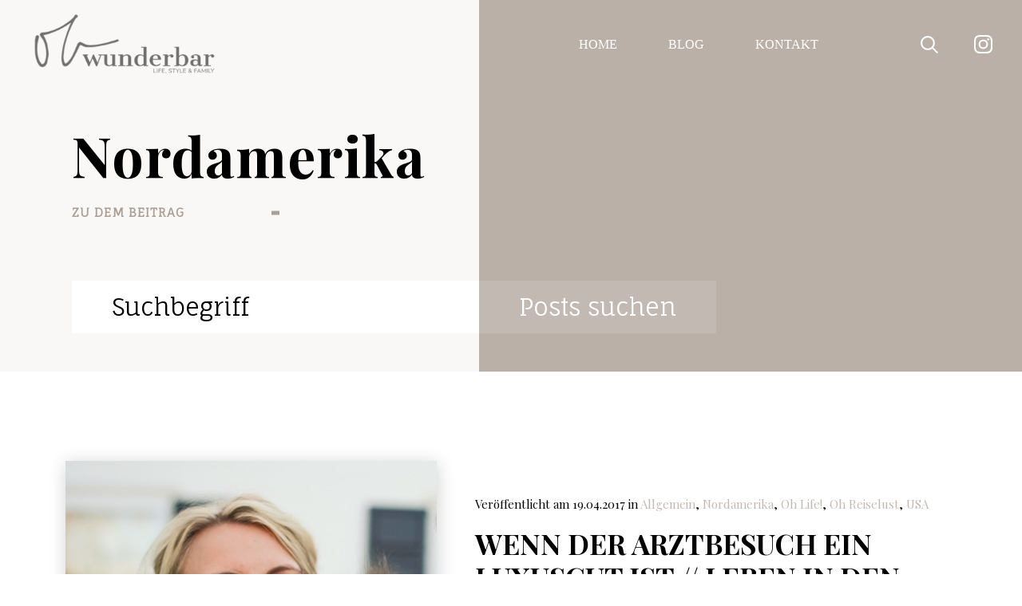

--- FILE ---
content_type: text/html; charset=UTF-8
request_url: https://oh-wunderbar.de/kategorie/travel/nordamerika/
body_size: 15270
content:
<!doctype html>
<html lang="de">
<head>
    <meta charset="UTF-8">
    <meta name="viewport" content="width=device-width, initial-scale=1">
    <link rel="profile" href="https://gmpg.org/xfn/11">

    <meta name='robots' content='index, follow, max-image-preview:large, max-snippet:-1, max-video-preview:-1' />

	<!-- This site is optimized with the Yoast SEO plugin v26.6 - https://yoast.com/wordpress/plugins/seo/ -->
	<title>Nordamerika Archive - Oh Wunderbar - Blog - Family, Fashion, Lifestyle, Travel</title>
	<link rel="canonical" href="https://oh-wunderbar.de/kategorie/travel/nordamerika/" />
	<meta property="og:locale" content="de_DE" />
	<meta property="og:type" content="article" />
	<meta property="og:title" content="Nordamerika Archive - Oh Wunderbar - Blog - Family, Fashion, Lifestyle, Travel" />
	<meta property="og:url" content="https://oh-wunderbar.de/kategorie/travel/nordamerika/" />
	<meta property="og:site_name" content="Oh Wunderbar - Blog - Family, Fashion, Lifestyle, Travel" />
	<meta name="twitter:card" content="summary_large_image" />
	<script type="application/ld+json" class="yoast-schema-graph">{"@context":"https://schema.org","@graph":[{"@type":"CollectionPage","@id":"https://oh-wunderbar.de/kategorie/travel/nordamerika/","url":"https://oh-wunderbar.de/kategorie/travel/nordamerika/","name":"Nordamerika Archive - Oh Wunderbar - Blog - Family, Fashion, Lifestyle, Travel","isPartOf":{"@id":"https://oh-wunderbar.de/#website"},"primaryImageOfPage":{"@id":"https://oh-wunderbar.de/kategorie/travel/nordamerika/#primaryimage"},"image":{"@id":"https://oh-wunderbar.de/kategorie/travel/nordamerika/#primaryimage"},"thumbnailUrl":"https://oh-wunderbar.de/wp-content/uploads/2016/09/Lotta.jpg","breadcrumb":{"@id":"https://oh-wunderbar.de/kategorie/travel/nordamerika/#breadcrumb"},"inLanguage":"de"},{"@type":"ImageObject","inLanguage":"de","@id":"https://oh-wunderbar.de/kategorie/travel/nordamerika/#primaryimage","url":"https://oh-wunderbar.de/wp-content/uploads/2016/09/Lotta.jpg","contentUrl":"https://oh-wunderbar.de/wp-content/uploads/2016/09/Lotta.jpg","width":480,"height":538},{"@type":"BreadcrumbList","@id":"https://oh-wunderbar.de/kategorie/travel/nordamerika/#breadcrumb","itemListElement":[{"@type":"ListItem","position":1,"name":"Startseite","item":"https://oh-wunderbar.de/"},{"@type":"ListItem","position":2,"name":"Oh Reiselust","item":"https://oh-wunderbar.de/kategorie/travel/"},{"@type":"ListItem","position":3,"name":"Nordamerika"}]},{"@type":"WebSite","@id":"https://oh-wunderbar.de/#website","url":"https://oh-wunderbar.de/","name":"Oh Wunderbar - Blog - Family, Fashion, Lifestyle, Travel","description":"","publisher":{"@id":"https://oh-wunderbar.de/#organization"},"potentialAction":[{"@type":"SearchAction","target":{"@type":"EntryPoint","urlTemplate":"https://oh-wunderbar.de/?s={search_term_string}"},"query-input":{"@type":"PropertyValueSpecification","valueRequired":true,"valueName":"search_term_string"}}],"inLanguage":"de"},{"@type":"Organization","@id":"https://oh-wunderbar.de/#organization","name":"OH WUNDERBAR","url":"https://oh-wunderbar.de/","logo":{"@type":"ImageObject","inLanguage":"de","@id":"https://oh-wunderbar.de/#/schema/logo/image/","url":"http://ohwunderbar-de.de-fra1.cloudjiffy.net/wp-content/uploads/2018/05/oh-wunderbar-von-Janina-von-W-3.png","contentUrl":"http://ohwunderbar-de.de-fra1.cloudjiffy.net/wp-content/uploads/2018/05/oh-wunderbar-von-Janina-von-W-3.png","width":629,"height":291,"caption":"OH WUNDERBAR"},"image":{"@id":"https://oh-wunderbar.de/#/schema/logo/image/"},"sameAs":["https://www.facebook.com/OhWunderbar/","https://instagram.com/oh_wunderbar/","https://pinterest.com/janinchenvonw/oh-wunderbar/","https://youtube.com/jannali09"]}]}</script>
	<!-- / Yoast SEO plugin. -->


<link rel="alternate" type="application/rss+xml" title="Oh Wunderbar - Blog - Family, Fashion, Lifestyle, Travel &raquo; Feed" href="https://oh-wunderbar.de/feed/" />
<link rel="alternate" type="application/rss+xml" title="Oh Wunderbar - Blog - Family, Fashion, Lifestyle, Travel &raquo; Kommentar-Feed" href="https://oh-wunderbar.de/comments/feed/" />
<link rel="alternate" type="application/rss+xml" title="Oh Wunderbar - Blog - Family, Fashion, Lifestyle, Travel &raquo; Nordamerika Kategorie-Feed" href="https://oh-wunderbar.de/kategorie/travel/nordamerika/feed/" />
<style id='wp-img-auto-sizes-contain-inline-css'>
img:is([sizes=auto i],[sizes^="auto," i]){contain-intrinsic-size:3000px 1500px}
/*# sourceURL=wp-img-auto-sizes-contain-inline-css */
</style>

<style id='wp-emoji-styles-inline-css'>

	img.wp-smiley, img.emoji {
		display: inline !important;
		border: none !important;
		box-shadow: none !important;
		height: 1em !important;
		width: 1em !important;
		margin: 0 0.07em !important;
		vertical-align: -0.1em !important;
		background: none !important;
		padding: 0 !important;
	}
/*# sourceURL=wp-emoji-styles-inline-css */
</style>
<link rel='stylesheet' id='wp-block-library-css' href='https://oh-wunderbar.de/wp-includes/css/dist/block-library/style.min.css?ver=6.9' media='all' />
<style id='global-styles-inline-css'>
:root{--wp--preset--aspect-ratio--square: 1;--wp--preset--aspect-ratio--4-3: 4/3;--wp--preset--aspect-ratio--3-4: 3/4;--wp--preset--aspect-ratio--3-2: 3/2;--wp--preset--aspect-ratio--2-3: 2/3;--wp--preset--aspect-ratio--16-9: 16/9;--wp--preset--aspect-ratio--9-16: 9/16;--wp--preset--color--black: #000000;--wp--preset--color--cyan-bluish-gray: #abb8c3;--wp--preset--color--white: #ffffff;--wp--preset--color--pale-pink: #f78da7;--wp--preset--color--vivid-red: #cf2e2e;--wp--preset--color--luminous-vivid-orange: #ff6900;--wp--preset--color--luminous-vivid-amber: #fcb900;--wp--preset--color--light-green-cyan: #7bdcb5;--wp--preset--color--vivid-green-cyan: #00d084;--wp--preset--color--pale-cyan-blue: #8ed1fc;--wp--preset--color--vivid-cyan-blue: #0693e3;--wp--preset--color--vivid-purple: #9b51e0;--wp--preset--gradient--vivid-cyan-blue-to-vivid-purple: linear-gradient(135deg,rgb(6,147,227) 0%,rgb(155,81,224) 100%);--wp--preset--gradient--light-green-cyan-to-vivid-green-cyan: linear-gradient(135deg,rgb(122,220,180) 0%,rgb(0,208,130) 100%);--wp--preset--gradient--luminous-vivid-amber-to-luminous-vivid-orange: linear-gradient(135deg,rgb(252,185,0) 0%,rgb(255,105,0) 100%);--wp--preset--gradient--luminous-vivid-orange-to-vivid-red: linear-gradient(135deg,rgb(255,105,0) 0%,rgb(207,46,46) 100%);--wp--preset--gradient--very-light-gray-to-cyan-bluish-gray: linear-gradient(135deg,rgb(238,238,238) 0%,rgb(169,184,195) 100%);--wp--preset--gradient--cool-to-warm-spectrum: linear-gradient(135deg,rgb(74,234,220) 0%,rgb(151,120,209) 20%,rgb(207,42,186) 40%,rgb(238,44,130) 60%,rgb(251,105,98) 80%,rgb(254,248,76) 100%);--wp--preset--gradient--blush-light-purple: linear-gradient(135deg,rgb(255,206,236) 0%,rgb(152,150,240) 100%);--wp--preset--gradient--blush-bordeaux: linear-gradient(135deg,rgb(254,205,165) 0%,rgb(254,45,45) 50%,rgb(107,0,62) 100%);--wp--preset--gradient--luminous-dusk: linear-gradient(135deg,rgb(255,203,112) 0%,rgb(199,81,192) 50%,rgb(65,88,208) 100%);--wp--preset--gradient--pale-ocean: linear-gradient(135deg,rgb(255,245,203) 0%,rgb(182,227,212) 50%,rgb(51,167,181) 100%);--wp--preset--gradient--electric-grass: linear-gradient(135deg,rgb(202,248,128) 0%,rgb(113,206,126) 100%);--wp--preset--gradient--midnight: linear-gradient(135deg,rgb(2,3,129) 0%,rgb(40,116,252) 100%);--wp--preset--font-size--small: 13px;--wp--preset--font-size--medium: 20px;--wp--preset--font-size--large: 36px;--wp--preset--font-size--x-large: 42px;--wp--preset--spacing--20: 0.44rem;--wp--preset--spacing--30: 0.67rem;--wp--preset--spacing--40: 1rem;--wp--preset--spacing--50: 1.5rem;--wp--preset--spacing--60: 2.25rem;--wp--preset--spacing--70: 3.38rem;--wp--preset--spacing--80: 5.06rem;--wp--preset--shadow--natural: 6px 6px 9px rgba(0, 0, 0, 0.2);--wp--preset--shadow--deep: 12px 12px 50px rgba(0, 0, 0, 0.4);--wp--preset--shadow--sharp: 6px 6px 0px rgba(0, 0, 0, 0.2);--wp--preset--shadow--outlined: 6px 6px 0px -3px rgb(255, 255, 255), 6px 6px rgb(0, 0, 0);--wp--preset--shadow--crisp: 6px 6px 0px rgb(0, 0, 0);}:where(.is-layout-flex){gap: 0.5em;}:where(.is-layout-grid){gap: 0.5em;}body .is-layout-flex{display: flex;}.is-layout-flex{flex-wrap: wrap;align-items: center;}.is-layout-flex > :is(*, div){margin: 0;}body .is-layout-grid{display: grid;}.is-layout-grid > :is(*, div){margin: 0;}:where(.wp-block-columns.is-layout-flex){gap: 2em;}:where(.wp-block-columns.is-layout-grid){gap: 2em;}:where(.wp-block-post-template.is-layout-flex){gap: 1.25em;}:where(.wp-block-post-template.is-layout-grid){gap: 1.25em;}.has-black-color{color: var(--wp--preset--color--black) !important;}.has-cyan-bluish-gray-color{color: var(--wp--preset--color--cyan-bluish-gray) !important;}.has-white-color{color: var(--wp--preset--color--white) !important;}.has-pale-pink-color{color: var(--wp--preset--color--pale-pink) !important;}.has-vivid-red-color{color: var(--wp--preset--color--vivid-red) !important;}.has-luminous-vivid-orange-color{color: var(--wp--preset--color--luminous-vivid-orange) !important;}.has-luminous-vivid-amber-color{color: var(--wp--preset--color--luminous-vivid-amber) !important;}.has-light-green-cyan-color{color: var(--wp--preset--color--light-green-cyan) !important;}.has-vivid-green-cyan-color{color: var(--wp--preset--color--vivid-green-cyan) !important;}.has-pale-cyan-blue-color{color: var(--wp--preset--color--pale-cyan-blue) !important;}.has-vivid-cyan-blue-color{color: var(--wp--preset--color--vivid-cyan-blue) !important;}.has-vivid-purple-color{color: var(--wp--preset--color--vivid-purple) !important;}.has-black-background-color{background-color: var(--wp--preset--color--black) !important;}.has-cyan-bluish-gray-background-color{background-color: var(--wp--preset--color--cyan-bluish-gray) !important;}.has-white-background-color{background-color: var(--wp--preset--color--white) !important;}.has-pale-pink-background-color{background-color: var(--wp--preset--color--pale-pink) !important;}.has-vivid-red-background-color{background-color: var(--wp--preset--color--vivid-red) !important;}.has-luminous-vivid-orange-background-color{background-color: var(--wp--preset--color--luminous-vivid-orange) !important;}.has-luminous-vivid-amber-background-color{background-color: var(--wp--preset--color--luminous-vivid-amber) !important;}.has-light-green-cyan-background-color{background-color: var(--wp--preset--color--light-green-cyan) !important;}.has-vivid-green-cyan-background-color{background-color: var(--wp--preset--color--vivid-green-cyan) !important;}.has-pale-cyan-blue-background-color{background-color: var(--wp--preset--color--pale-cyan-blue) !important;}.has-vivid-cyan-blue-background-color{background-color: var(--wp--preset--color--vivid-cyan-blue) !important;}.has-vivid-purple-background-color{background-color: var(--wp--preset--color--vivid-purple) !important;}.has-black-border-color{border-color: var(--wp--preset--color--black) !important;}.has-cyan-bluish-gray-border-color{border-color: var(--wp--preset--color--cyan-bluish-gray) !important;}.has-white-border-color{border-color: var(--wp--preset--color--white) !important;}.has-pale-pink-border-color{border-color: var(--wp--preset--color--pale-pink) !important;}.has-vivid-red-border-color{border-color: var(--wp--preset--color--vivid-red) !important;}.has-luminous-vivid-orange-border-color{border-color: var(--wp--preset--color--luminous-vivid-orange) !important;}.has-luminous-vivid-amber-border-color{border-color: var(--wp--preset--color--luminous-vivid-amber) !important;}.has-light-green-cyan-border-color{border-color: var(--wp--preset--color--light-green-cyan) !important;}.has-vivid-green-cyan-border-color{border-color: var(--wp--preset--color--vivid-green-cyan) !important;}.has-pale-cyan-blue-border-color{border-color: var(--wp--preset--color--pale-cyan-blue) !important;}.has-vivid-cyan-blue-border-color{border-color: var(--wp--preset--color--vivid-cyan-blue) !important;}.has-vivid-purple-border-color{border-color: var(--wp--preset--color--vivid-purple) !important;}.has-vivid-cyan-blue-to-vivid-purple-gradient-background{background: var(--wp--preset--gradient--vivid-cyan-blue-to-vivid-purple) !important;}.has-light-green-cyan-to-vivid-green-cyan-gradient-background{background: var(--wp--preset--gradient--light-green-cyan-to-vivid-green-cyan) !important;}.has-luminous-vivid-amber-to-luminous-vivid-orange-gradient-background{background: var(--wp--preset--gradient--luminous-vivid-amber-to-luminous-vivid-orange) !important;}.has-luminous-vivid-orange-to-vivid-red-gradient-background{background: var(--wp--preset--gradient--luminous-vivid-orange-to-vivid-red) !important;}.has-very-light-gray-to-cyan-bluish-gray-gradient-background{background: var(--wp--preset--gradient--very-light-gray-to-cyan-bluish-gray) !important;}.has-cool-to-warm-spectrum-gradient-background{background: var(--wp--preset--gradient--cool-to-warm-spectrum) !important;}.has-blush-light-purple-gradient-background{background: var(--wp--preset--gradient--blush-light-purple) !important;}.has-blush-bordeaux-gradient-background{background: var(--wp--preset--gradient--blush-bordeaux) !important;}.has-luminous-dusk-gradient-background{background: var(--wp--preset--gradient--luminous-dusk) !important;}.has-pale-ocean-gradient-background{background: var(--wp--preset--gradient--pale-ocean) !important;}.has-electric-grass-gradient-background{background: var(--wp--preset--gradient--electric-grass) !important;}.has-midnight-gradient-background{background: var(--wp--preset--gradient--midnight) !important;}.has-small-font-size{font-size: var(--wp--preset--font-size--small) !important;}.has-medium-font-size{font-size: var(--wp--preset--font-size--medium) !important;}.has-large-font-size{font-size: var(--wp--preset--font-size--large) !important;}.has-x-large-font-size{font-size: var(--wp--preset--font-size--x-large) !important;}
/*# sourceURL=global-styles-inline-css */
</style>

<style id='classic-theme-styles-inline-css'>
/*! This file is auto-generated */
.wp-block-button__link{color:#fff;background-color:#32373c;border-radius:9999px;box-shadow:none;text-decoration:none;padding:calc(.667em + 2px) calc(1.333em + 2px);font-size:1.125em}.wp-block-file__button{background:#32373c;color:#fff;text-decoration:none}
/*# sourceURL=/wp-includes/css/classic-themes.min.css */
</style>
<link rel='stylesheet' id='contact-form-7-css' href='https://oh-wunderbar.de/wp-content/plugins/contact-form-7/includes/css/styles.css?ver=6.1.4' media='all' />
<link rel='stylesheet' id='ohwunderbar-style-css' href='https://oh-wunderbar.de/wp-content/themes/ohwunderbar/style.css?ver=1768231114' media='all' />
<link rel='stylesheet' id='borlabs-cookie-css' href='https://oh-wunderbar.de/wp-content/cache/borlabs-cookie/borlabs-cookie_1_de.css?ver=2.3.6-7' media='all' />
<script src="https://oh-wunderbar.de/wp-includes/js/jquery/jquery.min.js?ver=3.7.1" id="jquery-core-js"></script>
<script src="https://oh-wunderbar.de/wp-includes/js/jquery/jquery-migrate.min.js?ver=3.4.1" id="jquery-migrate-js"></script>
<script id="borlabs-cookie-prioritize-js-extra">
var borlabsCookiePrioritized = {"domain":"oh-wunderbar.de","path":"/","version":"1","bots":"1","optInJS":{"statistics":{"google-analytics":"[base64]"}}};
//# sourceURL=borlabs-cookie-prioritize-js-extra
</script>
<script src="https://oh-wunderbar.de/wp-content/plugins/borlabs-cookie/assets/javascript/borlabs-cookie-prioritize.min.js?ver=2.3.6" id="borlabs-cookie-prioritize-js"></script>
<link rel="https://api.w.org/" href="https://oh-wunderbar.de/wp-json/" /><link rel="alternate" title="JSON" type="application/json" href="https://oh-wunderbar.de/wp-json/wp/v2/categories/4621" /><link rel="EditURI" type="application/rsd+xml" title="RSD" href="https://oh-wunderbar.de/xmlrpc.php?rsd" />
<meta name="generator" content="WordPress 6.9" />
<script>
if('0' === '1') {
    window.dataLayer = window.dataLayer || [];
    function gtag(){dataLayer.push(arguments);}
    gtag('consent', 'default', {
       'ad_storage': 'denied',
       'analytics_storage': 'denied'
    });
    gtag("js", new Date());

    gtag("config", "UA-74038887-45", { "anonymize_ip": true });

    (function (w, d, s, i) {
    var f = d.getElementsByTagName(s)[0],
        j = d.createElement(s);
    j.async = true;
    j.src =
        "https://www.googletagmanager.com/gtag/js?id=" + i;
    f.parentNode.insertBefore(j, f);
    })(window, document, "script", "UA-74038887-45");
}
</script><link rel="icon" href="https://oh-wunderbar.de/wp-content/uploads/2018/05/cropped-Favicon-OW-1-32x32.png" sizes="32x32" />
<link rel="icon" href="https://oh-wunderbar.de/wp-content/uploads/2018/05/cropped-Favicon-OW-1-192x192.png" sizes="192x192" />
<link rel="apple-touch-icon" href="https://oh-wunderbar.de/wp-content/uploads/2018/05/cropped-Favicon-OW-1-180x180.png" />
<meta name="msapplication-TileImage" content="https://oh-wunderbar.de/wp-content/uploads/2018/05/cropped-Favicon-OW-1-270x270.png" />
		<style id="wp-custom-css">
			.site-footer .contact-block { display: none;}

/* linky copyright entfernen */
.linky-page .copyright {
	display: none !important;
}

/* post bilder auf volle breite ziehen */
.wp-block-image.size-large img {
    width: 100%;
}		</style>
		
    <style>.site-main{--bg_main: url(https://oh-wunderbar.de/wp-content/uploads/2022/03/bg-bottom.png);}</style>

</head>

<body class="archive category category-nordamerika category-4621 wp-theme-ohwunderbar hfeed no-sidebar">



<div id="page" class="site">
    <a class="skip-link screen-reader-text" href="#primary">Skip to content</a>
    <header id="masthead" class="site-header">
        <div class="header-container">
            <div class="site-branding">
                                    <a href="https://oh-wunderbar.de">
                        <img src="https://oh-wunderbar.de/wp-content/uploads/2022/03/header-logo.png" alt="Oh Wunderbar &#8211; Blog &#8211; Family, Fashion, Lifestyle, Travel"
                             class="main-logo">
                    </a>
                            </div><!-- .site-branding -->
            <div class="nav-block d-flex justify-content-end">
                <nav class="navbar navbar-expand-xl navbar-light main-navigation d-flex align-items-center">


                    <div id="navbarNavDropdown" class="collapse navbar-collapse">
                        <nav class="menu-main-menu-container"><ul id="menu-main-menu" class="main-menu"><li id="menu-item-27999" class="menu-item menu-item-type-post_type menu-item-object-page menu-item-home menu-item-27999"><a href="https://oh-wunderbar.de/">Home</a></li>
<li id="menu-item-28000" class="menu-item menu-item-type-post_type menu-item-object-page current_page_parent menu-item-28000"><a href="https://oh-wunderbar.de/blog/">Blog</a></li>
<li id="menu-item-28001" class="menu-item menu-item-type-post_type menu-item-object-page menu-item-28001"><a href="https://oh-wunderbar.de/kontakt/">Kontakt</a></li>
</ul></nav>                    </div>

                    <button class="navbar-toggler pb-0" type="button" data-bs-toggle="collapse"
                            data-bs-target="#navbarNavDropdown" aria-controls="navbarNavDropdown"
                            aria-expanded="false" aria-label="Toggle navigation">
                            <span class="menu-icon">
						    <span></span>
						    <span></span>
						    <span></span>
					    </span>
                    </button>
                </nav><!-- #site-navigation -->

                <div class="search-insta-block d-flex align-items-center">

                        <a href="https://oh-wunderbar.de?s=" class="search-button header-item">
                            <svg xmlns="http://www.w3.org/2000/svg" width="22" height="22" viewBox="0 0 22 22">
                                <path d="M20.526,22h0l-6.048-6.048a8.845,8.845,0,0,1-5.54,1.923,8.937,8.937,0,1,1,8.937-8.937,8.844,8.844,0,0,1-1.923,5.54L22,20.526,20.527,22ZM8.958,2.084a6.875,6.875,0,1,0,6.875,6.874A6.882,6.882,0,0,0,8.958,2.084Z"
                                      fill="#fff"/>
                            </svg>
                        </a>

                                            <a href="https://www.instagram.com/oh_wunderbar/" class="insta-link header-item" target="_blank">
                            <svg xmlns="http://www.w3.org/2000/svg" width="22.996" height="23" viewBox="0 0 22.996 23">
                                <g id="instagram" transform="translate(-0.449)">
                                    <path d="M23.386,6.762a8.4,8.4,0,0,0-.535-2.79A5.892,5.892,0,0,0,19.486.607,8.426,8.426,0,0,0,16.7.072C15.465.014,15.074,0,11.951,0S8.438.014,7.211.067A8.407,8.407,0,0,0,4.421.6a5.612,5.612,0,0,0-2.04,1.33A5.663,5.663,0,0,0,1.056,3.967a8.427,8.427,0,0,0-.535,2.79C.463,7.989.449,8.38.449,11.5s.014,3.514.067,4.74a8.4,8.4,0,0,0,.535,2.79A5.891,5.891,0,0,0,4.417,22.4a8.427,8.427,0,0,0,2.79.535c1.226.054,1.618.067,4.74.067s3.514-.013,4.74-.067a8.4,8.4,0,0,0,2.79-.535,5.883,5.883,0,0,0,3.365-3.365,8.433,8.433,0,0,0,.535-2.79c.054-1.227.067-1.618.067-4.74S23.44,7.989,23.386,6.762Zm-2.071,9.391a6.3,6.3,0,0,1-.4,2.134,3.815,3.815,0,0,1-2.184,2.184,6.326,6.326,0,0,1-2.134.4c-1.213.054-1.577.067-4.646.067s-3.437-.013-4.646-.067a6.3,6.3,0,0,1-2.134-.4,3.539,3.539,0,0,1-1.321-.858A3.576,3.576,0,0,1,3,18.291a6.327,6.327,0,0,1-.4-2.134c-.054-1.213-.067-1.577-.067-4.646s.013-3.437.067-4.646A6.3,6.3,0,0,1,3,4.731,3.5,3.5,0,0,1,3.86,3.41,3.57,3.57,0,0,1,5.18,2.552a6.331,6.331,0,0,1,2.134-.4c1.213-.054,1.577-.067,4.646-.067s3.437.014,4.646.067a6.3,6.3,0,0,1,2.134.4,3.537,3.537,0,0,1,1.321.858,3.575,3.575,0,0,1,.858,1.321,6.33,6.33,0,0,1,.4,2.134c.054,1.213.067,1.577.067,4.646S21.369,14.939,21.315,16.153Zm0,0"
                                          fill="#fff"/>
                                    <path d="M130.858,124.5a5.908,5.908,0,1,0,5.908,5.908A5.91,5.91,0,0,0,130.858,124.5Zm0,9.741a3.833,3.833,0,1,1,3.833-3.833A3.833,3.833,0,0,1,130.858,134.241Zm0,0"
                                          transform="translate(-118.906 -118.906)" fill="#fff"/>
                                    <path d="M365.208,89.981a1.379,1.379,0,1,1-1.38-1.379A1.379,1.379,0,0,1,365.208,89.981Zm0,0"
                                          transform="translate(-345.735 -84.621)" fill="#fff"/>
                                </g>
                            </svg>

                        </a>
                                    </div>

            </div>
        </div>


    </header><!-- #masthead -->


    <main id="primary" class="site-main category" >

        
            <header class="page-header">
                    <section class="hero-sections   category">
        <div class="hero-sections__row g-5">
            <div class="hero-sections__row__col hero-section__col-1  d-flex align-items-center">
                <div class="w-100 pb-lg-5 pb-5 position-relative py-lg-5">
                                        <h1>
                        Nordamerika                    </h1>
                                                                <p class="pt-3">
                            <a class="text-secondary text-decoration-none text-uppercase fw-bold here-link"
                               href="#page_content"
                               target="_self">Zu dem Beitrag</a>
                        </p>
                                                                <div class="pt-5">
                            
	<form role="search" method="get" id="searchform" action="https://oh-wunderbar.de/" >

		<input type="text" value="" name="s" id="s"  placeholder="Suchbegriff"/>
		<input class="" type="submit" id="searchsubmit" value="Posts suchen" />
	</form>                        </div>
                                    </div>
            </div>
            <div class=" hero-sections__row__col  hero-section__col-2 d-lg-flex d-none bg-brown image-shadow">
                                
            </div>
        </div>
    </section>
                </header><!-- .page-header -->
            <div class="container pt-xl-5">
                <div class="row py-5 justify-content-center category-row" id="page_content">
                    
<article id="post-19625" class="col-xxl-11 py-3 content-category  post-19625 post type-post status-publish format-standard has-post-thumbnail hentry category-allgemein category-nordamerika category-kolumne category-travel category-usa tag-auswandern-usa tag-elisabeth tag-expat-mom tag-expat-mom-usa tag-gastbeitrag tag-gesundheitssystem-usa tag-leben-in-den-usa tag-luxusgut-arztbesuch tag-usa">

    <div class="entry-content row gx-0">
        <div class="col-lg-5 d-flex align-items-center entry-image bg-brown">
            <a href="https://oh-wunderbar.de/wenn-der-arztbesuch-ein-luxusgut-ist-leben-in-den-usa/">
            <img width="480" height="538" src="https://oh-wunderbar.de/wp-content/uploads/2016/09/Lotta.jpg" class="attachment-medium_large size-medium_large wp-post-image" alt="" decoding="async" fetchpriority="high" srcset="https://oh-wunderbar.de/wp-content/uploads/2016/09/Lotta.jpg 480w, https://oh-wunderbar.de/wp-content/uploads/2016/09/Lotta-361x405.jpg 361w, https://oh-wunderbar.de/wp-content/uploads/2016/09/Lotta-268x300.jpg 268w" sizes="(max-width: 480px) 100vw, 480px" />            </a>
        </div>
        <div class="col-lg-7 ps-xl-5 ps-lg-3 py-3 d-flex flex-column align-items-start justify-content-center">
            <div>
                <p class="entry-data">Veröffentlicht am 19.04.2017 in <a href="https://oh-wunderbar.de/kategorie/allgemein/" rel="category tag">Allgemein</a>, <a href="https://oh-wunderbar.de/kategorie/travel/nordamerika/" rel="category tag">Nordamerika</a>, <a href="https://oh-wunderbar.de/kategorie/kolumne/" rel="category tag">Oh Life!</a>, <a href="https://oh-wunderbar.de/kategorie/travel/" rel="category tag">Oh Reiselust</a>, <a href="https://oh-wunderbar.de/kategorie/travel/usa/" rel="category tag">USA</a></p>
            </div>
            <h4 class="entry-title">
                WENN DER ARZTBESUCH EIN LUXUSGUT IST // LEBEN IN DEN USA            </h4>
            <div class="py-2">
                <p>Es ist Mittwoch. Das bedeutet, heute gibt es wieder eine neue Gastkolumne für euch. Ihr glaubt gar nicht, wie sehr ich mich gefreut habe, als ich vor einigen Tagen eine neue Mail</p>
            </div>
            <div>
                <a class="entry-link" href="https://oh-wunderbar.de/wenn-der-arztbesuch-ein-luxusgut-ist-leben-in-den-usa/">Zum Beitrag </a>
            </div>
        </div>
    </div><!-- .entry-content -->


</article><!-- #post-19625 -->

<article id="post-176" class="col-xxl-11 py-3 content-category  post-176 post type-post status-publish format-standard has-post-thumbnail hentry category-allgemein category-nordamerika category-kolumne category-travel category-usa tag-amerika tag-amerika-das-land-ohne-mutterschutz tag-arbeit tag-beruf tag-gastkolumne tag-geburt tag-job tag-kinderbetreuung tag-mutterschutz tag-schwangerschaft tag-usa">

    <div class="entry-content row gx-0">
        <div class="col-lg-5 d-flex align-items-center entry-image bg-brown">
            <a href="https://oh-wunderbar.de/gastkolumne-arbeiten-bis-die-fruchtblase-platzt-die-usa-das-land-ohne-mutterschutz/">
            <img width="480" height="538" src="https://oh-wunderbar.de/wp-content/uploads/2016/06/a0393-img_1989.jpg" class="attachment-medium_large size-medium_large wp-post-image" alt="" decoding="async" srcset="https://oh-wunderbar.de/wp-content/uploads/2016/06/a0393-img_1989.jpg 480w, https://oh-wunderbar.de/wp-content/uploads/2016/06/a0393-img_1989-361x405.jpg 361w, https://oh-wunderbar.de/wp-content/uploads/2016/06/a0393-img_1989-268x300.jpg 268w" sizes="(max-width: 480px) 100vw, 480px" />            </a>
        </div>
        <div class="col-lg-7 ps-xl-5 ps-lg-3 py-3 d-flex flex-column align-items-start justify-content-center">
            <div>
                <p class="entry-data">Veröffentlicht am 11.05.2016 in <a href="https://oh-wunderbar.de/kategorie/allgemein/" rel="category tag">Allgemein</a>, <a href="https://oh-wunderbar.de/kategorie/travel/nordamerika/" rel="category tag">Nordamerika</a>, <a href="https://oh-wunderbar.de/kategorie/kolumne/" rel="category tag">Oh Life!</a>, <a href="https://oh-wunderbar.de/kategorie/travel/" rel="category tag">Oh Reiselust</a>, <a href="https://oh-wunderbar.de/kategorie/travel/usa/" rel="category tag">USA</a></p>
            </div>
            <h4 class="entry-title">
                Gastkolumne: ARBEITEN BIS DIE FRUCHTBLASE PLATZT // DIE USA, DAS LAND OHNE MUTTERSCHUTZ            </h4>
            <div class="py-2">
                <p>Die wunderbare Elisabeth {bei Instagram lottalove_usa} lebt mit ihrer Tochter in den USA. Wie das so ist, in dem Land der unbegrenzten Möglichkeiten, und was für Unterschiede es zu Deutschland gibt &#8211;</p>
            </div>
            <div>
                <a class="entry-link" href="https://oh-wunderbar.de/gastkolumne-arbeiten-bis-die-fruchtblase-platzt-die-usa-das-land-ohne-mutterschutz/">Zum Beitrag </a>
            </div>
        </div>
    </div><!-- .entry-content -->


</article><!-- #post-176 -->
                    <div class="d-lg-none">
                                            </div>
                    <div class="d-none d-lg-block">
                                            </div>
                                            <div class="col-12 py-5 mt-lg-5 ">
                            <h2>Weitere  <span class="border-bottom border-4 border-light" >Blogbeiträge</span></h2>
                        </div>
                        
<article id="post-19625" class="col-lg-4 pt-3 content-category-related post-19625 post type-post status-publish format-standard has-post-thumbnail hentry category-allgemein category-nordamerika category-kolumne category-travel category-usa tag-auswandern-usa tag-elisabeth tag-expat-mom tag-expat-mom-usa tag-gastbeitrag tag-gesundheitssystem-usa tag-leben-in-den-usa tag-luxusgut-arztbesuch tag-usa">
    <div class="entry-content row h-100 d-flex flex-column gx-0">
        <div class="col-12 d-flex  entry-image  flex-column ">
            <img width="228" height="256" src="https://oh-wunderbar.de/wp-content/uploads/2016/09/Lotta.jpg" class="w-100 wp-post-image" alt="" style="    object-fit: cover; height: 256px;" decoding="async" loading="lazy" srcset="https://oh-wunderbar.de/wp-content/uploads/2016/09/Lotta.jpg 480w, https://oh-wunderbar.de/wp-content/uploads/2016/09/Lotta-361x405.jpg 361w, https://oh-wunderbar.de/wp-content/uploads/2016/09/Lotta-268x300.jpg 268w" sizes="auto, (max-width: 228px) 100vw, 228px" />        </div>
        <div class="col-12  py-2">
            <div>
                <p class="entry-data mb-3">Veröffentlicht am 19.04.2017 in <span class="entry-category"><a href="https://oh-wunderbar.de/kategorie/allgemein/" rel="category tag">Allgemein</a>, <a href="https://oh-wunderbar.de/kategorie/travel/nordamerika/" rel="category tag">Nordamerika</a>, <a href="https://oh-wunderbar.de/kategorie/kolumne/" rel="category tag">Oh Life!</a>, <a href="https://oh-wunderbar.de/kategorie/travel/" rel="category tag">Oh Reiselust</a>, <a href="https://oh-wunderbar.de/kategorie/travel/usa/" rel="category tag">USA</a></span></p>
            </div>
            <h5 class="pt-1">
                WENN DER ARZTBESUCH EIN LUXUSGUT IST // LEBEN IN DEN USA            </h5>
            <div class="pb-0 entry-text pt-1">
                <p>Es ist Mittwoch. Das bedeutet, heute gibt es wieder eine neue Gastkolumne für euch. Ihr glaubt gar nicht, wie sehr ich mich gefreut habe, als ich vor einigen Tagen eine neue Mail</p>
            </div>
            <div>
                <a class="entry-link" href="https://oh-wunderbar.de/wenn-der-arztbesuch-ein-luxusgut-ist-leben-in-den-usa/">Zum Beitrag </a>
            </div>
        </div>
    </div><!-- .entry-content -->
</article><!-- #post-19625 -->

<article id="post-176" class="col-lg-4 pt-3 content-category-related post-176 post type-post status-publish format-standard has-post-thumbnail hentry category-allgemein category-nordamerika category-kolumne category-travel category-usa tag-amerika tag-amerika-das-land-ohne-mutterschutz tag-arbeit tag-beruf tag-gastkolumne tag-geburt tag-job tag-kinderbetreuung tag-mutterschutz tag-schwangerschaft tag-usa">
    <div class="entry-content row h-100 d-flex flex-column gx-0">
        <div class="col-12 d-flex  entry-image  flex-column ">
            <img width="228" height="256" src="https://oh-wunderbar.de/wp-content/uploads/2016/06/a0393-img_1989.jpg" class="w-100 wp-post-image" alt="" style="    object-fit: cover; height: 256px;" decoding="async" loading="lazy" srcset="https://oh-wunderbar.de/wp-content/uploads/2016/06/a0393-img_1989.jpg 480w, https://oh-wunderbar.de/wp-content/uploads/2016/06/a0393-img_1989-361x405.jpg 361w, https://oh-wunderbar.de/wp-content/uploads/2016/06/a0393-img_1989-268x300.jpg 268w" sizes="auto, (max-width: 228px) 100vw, 228px" />        </div>
        <div class="col-12  py-2">
            <div>
                <p class="entry-data mb-3">Veröffentlicht am 11.05.2016 in <span class="entry-category"><a href="https://oh-wunderbar.de/kategorie/allgemein/" rel="category tag">Allgemein</a>, <a href="https://oh-wunderbar.de/kategorie/travel/nordamerika/" rel="category tag">Nordamerika</a>, <a href="https://oh-wunderbar.de/kategorie/kolumne/" rel="category tag">Oh Life!</a>, <a href="https://oh-wunderbar.de/kategorie/travel/" rel="category tag">Oh Reiselust</a>, <a href="https://oh-wunderbar.de/kategorie/travel/usa/" rel="category tag">USA</a></span></p>
            </div>
            <h5 class="pt-1">
                Gastkolumne: ARBEITEN BIS DIE FRUCHTBLASE PLATZT // DIE USA, DAS LAND OHNE MUTTERSCHUTZ            </h5>
            <div class="pb-0 entry-text pt-1">
                <p>Die wunderbare Elisabeth {bei Instagram lottalove_usa} lebt mit ihrer Tochter in den USA. Wie das so ist, in dem Land der unbegrenzten Möglichkeiten, und was für Unterschiede es zu Deutschland gibt &#8211;</p>
            </div>
            <div>
                <a class="entry-link" href="https://oh-wunderbar.de/gastkolumne-arbeiten-bis-die-fruchtblase-platzt-die-usa-das-land-ohne-mutterschutz/">Zum Beitrag </a>
            </div>
        </div>
    </div><!-- .entry-content -->
</article><!-- #post-176 -->
                </div>
            </div>
        
    </main><!-- #main -->


<footer id="colophon" class="site-footer ">
    <div class="contact-block pb-1 ">
        <div class="contact-form-container">
                            <h4 class="contact-block-title text-center text-uppercase">
                    Newsletter                </h4>
                                        <div class="contact-block-text text-center pb-3">
                    Melde dich jetzt für meinen Newsletter an um keinen Beitrag mehr zu verpassen.                </div>
                        <p><span style="vertical-align: inherit;"><p class="wpcf7-contact-form-not-found"><strong>Fehler:</strong> Kontaktformular wurde nicht gefunden.</p></span></p>

        </div>
    </div>
    <div class="footer-container">
        <div class="site-info">
            <div class="row footer-menus-block">
                <div class="col-12 d-lg-none footer-logo-block d-flex flex-column">
                                            <a href="https://www.instagram.com/oh_wunderbar/" class="footer-insta-link align-self-end">
                            <img src="https://oh-wunderbar.de/wp-content/uploads/2022/03/instagram.png" alt="Instagram">
                        </a>
                                                                <img class="footer-logo align-self-center" src="https://oh-wunderbar.de/wp-content/uploads/2022/03/logo-white.png"
                             alt="Oh Wunderbar &#8211; Blog &#8211; Family, Fashion, Lifestyle, Travel">
                                    </div>
                <div class="col-lg-6 footer-info-block">
                    <div class="row  flex-column flex-md-row">
                        <div class="col-lg-5 footer-menu-item">

                                                            <h6 class="footer-title">Kategorien</h6>
                            

                            <nav class="menu-footer-kategorien-container"><ul id="menu-footer-kategorien" class="footer-menu"><li id="menu-item-27953" class="menu-item menu-item-type-taxonomy menu-item-object-category menu-item-27953"><a href="https://oh-wunderbar.de/kategorie/allgemein/">Allgemein</a></li>
<li id="menu-item-27954" class="menu-item menu-item-type-taxonomy menu-item-object-category menu-item-27954"><a href="https://oh-wunderbar.de/kategorie/lieblingsdinge/">Lieblingsdinge</a></li>
<li id="menu-item-27951" class="menu-item menu-item-type-taxonomy menu-item-object-category menu-item-27951"><a href="https://oh-wunderbar.de/kategorie/family/">Oh Family &amp; Kids</a></li>
<li id="menu-item-27952" class="menu-item menu-item-type-taxonomy menu-item-object-category menu-item-27952"><a href="https://oh-wunderbar.de/kategorie/kolumne/">Oh Life!</a></li>
<li id="menu-item-27955" class="menu-item menu-item-type-taxonomy menu-item-object-category menu-item-27955"><a href="https://oh-wunderbar.de/kategorie/food/">Oh Yummy</a></li>
<li id="menu-item-27956" class="menu-item menu-item-type-taxonomy menu-item-object-category menu-item-27956"><a href="https://oh-wunderbar.de/kategorie/style-und-fashion/">Oh très chic</a></li>
<li id="menu-item-27957" class="menu-item menu-item-type-taxonomy menu-item-object-category current-category-ancestor menu-item-27957"><a href="https://oh-wunderbar.de/kategorie/travel/">Oh Reiselust</a></li>
</ul></nav>
                        </div>
                        <div class="col-lg-4 footer-menu-item">
                                                            <h6 class="footer-title">About</h6>
                            
                            <nav class="menu-footer-about-container"><ul id="menu-footer-about" class="footer-menu"><li id="menu-item-27975" class="menu-item menu-item-type-post_type menu-item-object-page menu-item-27975"><a href="https://oh-wunderbar.de/about-me/">About Me</a></li>
<li id="menu-item-27974" class="menu-item menu-item-type-post_type menu-item-object-page menu-item-27974"><a href="https://oh-wunderbar.de/kooperationen/">Kooperationen</a></li>
<li id="menu-item-27976" class="menu-item menu-item-type-post_type menu-item-object-page menu-item-27976"><a href="https://oh-wunderbar.de/presse/">Presse</a></li>
</ul></nav>                        </div>
                        <div class="col-lg-3 footer-menu-item">
                                                            <h6 class="footer-title">Info</h6>
                                                        <nav class="menu-footer-info-container"><ul id="menu-footer-info" class="footer-menu"><li id="menu-item-27991" class="menu-item menu-item-type-post_type menu-item-object-page menu-item-27991"><a href="https://oh-wunderbar.de/kontakt/">Kontakt</a></li>
<li id="menu-item-27990" class="menu-item menu-item-type-post_type menu-item-object-page menu-item-27990"><a href="https://oh-wunderbar.de/impressum/">Impressum</a></li>
<li id="menu-item-27989" class="menu-item menu-item-type-post_type menu-item-object-page menu-item-27989"><a href="https://oh-wunderbar.de/datenschutz/">Datenschutz</a></li>
</ul></nav>
                        </div>
                    </div>
                </div>
                <div class="col-lg-6 footer-img-block">
                                            <img src="https://oh-wunderbar.de/wp-content/uploads/2022/03/aboutme-1.jpeg" alt="text"
                             class="footer-img footer-img-big img-fluid">
                                        <img width="229" height="215" src="https://oh-wunderbar.de/wp-content/uploads/2022/03/aboutme-2.jpeg" class="footer-img footer-img-md img-fluid" alt="" decoding="async" loading="lazy" />                                                                <img src="https://oh-wunderbar.de/wp-content/uploads/2022/03/aboutme-3.jpeg" alt="Image"
                             class="footer-img footer-img-sm img-fluid">
                                                                <img src="https://oh-wunderbar.de/wp-content/uploads/2022/03/aboutme-1.jpeg" alt="text"
                             class="img-fluid invisible d-block">
                    

                    <div class="images-titles">
                                                    <h4 class="footer-img-title">Über mich</h4>
                                                                            <p class="footer-img-subtitle text-white">Das bin ich</p>
                                            </div>

                </div>
            </div>
        </div><!-- .site-info -->
    </div>

</footer><!-- #colophon -->
</div><!-- #page -->

<script type="speculationrules">
{"prefetch":[{"source":"document","where":{"and":[{"href_matches":"/*"},{"not":{"href_matches":["/wp-*.php","/wp-admin/*","/wp-content/uploads/*","/wp-content/*","/wp-content/plugins/*","/wp-content/themes/ohwunderbar/*","/*\\?(.+)"]}},{"not":{"selector_matches":"a[rel~=\"nofollow\"]"}},{"not":{"selector_matches":".no-prefetch, .no-prefetch a"}}]},"eagerness":"conservative"}]}
</script>
<!--googleoff: all--><div data-nosnippet><script id="BorlabsCookieBoxWrap" type="text/template"><div
    id="BorlabsCookieBox"
    class="BorlabsCookie"
    role="dialog"
    aria-labelledby="CookieBoxTextHeadline"
    aria-describedby="CookieBoxTextDescription"
    aria-modal="true"
>
    <div class="bottom-center" style="display: none;">
        <div class="_brlbs-bar-wrap">
            <div class="_brlbs-bar _brlbs-bar-advanced">
                <div class="cookie-box">
                    <div class="container">
                        <div class="row align-items-center">
                            <div class="col-12 col-sm-9">
                                <div class="row">
                                    <div class="col-12">
                                        <div class="_brlbs-flex-left">
                                                                                            <img
                                                    width="32"
                                                    height="32"
                                                    class="cookie-logo"
                                                    src="https://oh-wunderbar.de/wp-content/uploads/2022/03/header-logo.png"
                                                    srcset="https://oh-wunderbar.de/wp-content/uploads/2022/03/header-logo.png, https://oh-wunderbar.de/wp-content/uploads/2022/03/header-logo.png 2x"
                                                    alt="Datenschutzeinstellungen"
                                                    aria-hidden="true"
                                                >
                                                                                        <span role="heading" aria-level="3" class="_brlbs-h3" id="CookieBoxTextHeadline">
                                                Datenschutzeinstellungen                                            </span>
                                        </div>

                                        <p id="CookieBoxTextDescription">
                                            <span class="_brlbs-paragraph _brlbs-text-description">Wir nutzen Cookies zur Bereitstellung der Webseitenfunktionen und zur Verbesserung deiner Nutzererfahrung. Du kannst der Nutzung aller Cookies zustimmen oder in den Einstellungen optionale Cookies manuell deaktivieren. Detaillierte Informationen zu den Cookies findest du in unserer Datenschutzerklärung.</span>                                        </p>
                                    </div>
                                </div>

                                                                    <fieldset>
                                        <legend class="sr-only">Datenschutzeinstellungen</legend>
                                        <ul
                                             class="show-cookie-logo"                                        >
                                                                                                                                                <li>
                                                        <label class="_brlbs-checkbox">
                                                            Essenziell                                                            <input
                                                                id="checkbox-essential"
                                                                tabindex="0"
                                                                type="checkbox"
                                                                name="cookieGroup[]"
                                                                value="essential"
                                                                 checked                                                                 disabled                                                                data-borlabs-cookie-checkbox
                                                            >
                                                            <span class="_brlbs-checkbox-indicator"></span>
                                                        </label>
                                                    </li>
                                                                                                                                                                                                <li>
                                                        <label class="_brlbs-checkbox">
                                                            Statistiken                                                            <input
                                                                id="checkbox-statistics"
                                                                tabindex="0"
                                                                type="checkbox"
                                                                name="cookieGroup[]"
                                                                value="statistics"
                                                                 checked                                                                                                                                data-borlabs-cookie-checkbox
                                                            >
                                                            <span class="_brlbs-checkbox-indicator"></span>
                                                        </label>
                                                    </li>
                                                                                                                                                                                                                                                                                                                            </ul>
                                    </fieldset>
                                                                </div>

                            <div class="col-12 col-sm-3">
                                                                    <p class="_brlbs-accept">
                                        <a
                                            href="#"
                                            tabindex="0"
                                            role="button"
                                            class="_brlbs-btn _brlbs-btn-accept-all _brlbs-cursor"
                                            data-cookie-accept-all
                                        >
                                            Alle akzeptieren                                        </a>
                                    </p>

                                    <p class="_brlbs-accept">
                                        <a
                                            href="#"
                                            tabindex="0"
                                            role="button"
                                            id="CookieBoxSaveButton"
                                            class="_brlbs-btn _brlbs-cursor"
                                            data-cookie-accept
                                        >
                                            Speichern                                        </a>
                                    </p>
                                
                                                                    <p class="_brlbs-refuse-btn">
                                        <a
                                            href="#"
                                            tabindex="0"
                                            role="button"
                                            class="_brlbs-btn _brlbs-cursor"
                                            data-cookie-refuse
                                        >
                                            Nur essenzielle Cookies akzeptieren                                        </a>
                                    </p>
                                
                                <p class="_brlbs-manage ">
                                    <a
                                        href="#"
                                        tabindex="0"
                                        role="button"
                                        class="_brlbs-cursor  "
                                        data-cookie-individual
                                    >
                                        Einstellungen                                    </a>
                                </p>

                                <p class="_brlbs-legal">
                                    <a
                                        href="#"
                                        tabindex="0"
                                        role="button"
                                        class="_brlbs-cursor"
                                        data-cookie-individual
                                    >
                                        Cookie-Details                                    </a>

                                                                            <span class="_brlbs-separator"></span>
                                        <a
                                            tabindex="0"
                                            href="https://oh-wunderbar.de/datenschutzerklaerung/"
                                        >
                                            Datenschutzerklärung                                        </a>
                                    
                                                                    </p>
                            </div>
                        </div>
                    </div>
                </div>

                <div
    class="cookie-preference"
    aria-hidden="true"
    role="dialog"
    aria-describedby="CookiePrefDescription"
    aria-modal="true"
>
    <div class="container not-visible">
        <div class="row no-gutters">
            <div class="col-12">
                <div class="row no-gutters align-items-top">
                    <div class="col-12">
                        <div class="_brlbs-flex-center">
                                                    <img
                                width="32"
                                height="32"
                                class="cookie-logo"
                                src="https://oh-wunderbar.de/wp-content/uploads/2022/03/header-logo.png"
                                srcset="https://oh-wunderbar.de/wp-content/uploads/2022/03/header-logo.png, https://oh-wunderbar.de/wp-content/uploads/2022/03/header-logo.png 2x"
                                alt="Datenschutzeinstellungen"
                            >
                                                    <span role="heading" aria-level="3" class="_brlbs-h3">Datenschutzeinstellungen</span>
                        </div>

                        <p id="CookiePrefDescription">
                            <span class="_brlbs-paragraph _brlbs-text-description">Hier finden Sie eine Übersicht über alle verwendeten Cookies. Sie können Ihre Einwilligung zu ganzen Kategorien geben oder sich weitere Informationen anzeigen lassen und so nur bestimmte Cookies auswählen.</span>                        </p>

                        <div class="row no-gutters align-items-center">
                            <div class="col-12 col-sm-10">
                                <p class="_brlbs-accept">
                                                                            <a
                                            href="#"
                                            class="_brlbs-btn _brlbs-btn-accept-all _brlbs-cursor"
                                            tabindex="0"
                                            role="button"
                                            data-cookie-accept-all
                                        >
                                            Alle akzeptieren                                        </a>
                                        
                                    <a
                                        href="#"
                                        id="CookiePrefSave"
                                        tabindex="0"
                                        role="button"
                                        class="_brlbs-btn _brlbs-cursor"
                                        data-cookie-accept
                                    >
                                        Speichern                                    </a>

                                                                            <a
                                            href="#"
                                            class="_brlbs-btn _brlbs-refuse-btn _brlbs-cursor"
                                            tabindex="0"
                                            role="button"
                                            data-cookie-refuse
                                        >
                                            Nur essenzielle Cookies akzeptieren                                        </a>
                                                                    </p>
                            </div>

                            <div class="col-12 col-sm-2">
                                <p class="_brlbs-refuse">
                                    <a
                                        href="#"
                                        class="_brlbs-cursor"
                                        tabindex="0"
                                        role="button"
                                        data-cookie-back
                                    >
                                        Zurück                                    </a>

                                                                    </p>
                            </div>
                        </div>
                    </div>
                </div>

                <div data-cookie-accordion>
                                            <fieldset>
                            <legend class="sr-only">Datenschutzeinstellungen</legend>

                                                                                                <div class="bcac-item">
                                        <div class="d-flex flex-row">
                                            <label class="w-75">
                                                <span role="heading" aria-level="4" class="_brlbs-h4">Essenziell (1)</span>
                                            </label>

                                            <div class="w-25 text-right">
                                                                                            </div>
                                        </div>

                                        <div class="d-block">
                                            <p>Essenzielle Cookies ermöglichen grundlegende Funktionen und sind für die einwandfreie Funktion der Website erforderlich.</p>

                                            <p class="text-center">
                                                <a
                                                    href="#"
                                                    class="_brlbs-cursor d-block"
                                                    tabindex="0"
                                                    role="button"
                                                    data-cookie-accordion-target="essential"
                                                >
                                                    <span data-cookie-accordion-status="show">
                                                        Cookie-Informationen anzeigen                                                    </span>

                                                    <span data-cookie-accordion-status="hide" class="borlabs-hide">
                                                        Cookie-Informationen ausblenden                                                    </span>
                                                </a>
                                            </p>
                                        </div>

                                        <div
                                            class="borlabs-hide"
                                            data-cookie-accordion-parent="essential"
                                        >
                                                                                            <table>
                                                    
                                                    <tr>
                                                        <th scope="row">Name</th>
                                                        <td>
                                                            <label>
                                                                Borlabs Cookie                                                            </label>
                                                        </td>
                                                    </tr>

                                                    <tr>
                                                        <th scope="row">Anbieter</th>
                                                        <td>Eigentümer dieser Website</td>
                                                    </tr>

                                                                                                            <tr>
                                                            <th scope="row">Zweck</th>
                                                            <td>Speichert die Einstellungen der Besucher, die in der Cookie Box von Borlabs Cookie ausgewählt wurden.</td>
                                                        </tr>
                                                        
                                                    
                                                    
                                                                                                            <tr>
                                                            <th scope="row">Cookie Name</th>
                                                            <td>borlabs-cookie</td>
                                                        </tr>
                                                        
                                                                                                            <tr>
                                                            <th scope="row">Cookie Laufzeit</th>
                                                            <td>1 Jahr</td>
                                                        </tr>
                                                                                                        </table>
                                                                                        </div>
                                    </div>
                                                                                                                                        <div class="bcac-item">
                                        <div class="d-flex flex-row">
                                            <label class="w-75">
                                                <span role="heading" aria-level="4" class="_brlbs-h4">Statistiken (1)</span>
                                            </label>

                                            <div class="w-25 text-right">
                                                                                                    <label class="_brlbs-btn-switch">
                                                        <span class="sr-only">Statistiken</span>
                                                        <input
                                                            tabindex="0"
                                                            id="borlabs-cookie-group-statistics"
                                                            type="checkbox"
                                                            name="cookieGroup[]"
                                                            value="statistics"
                                                             checked                                                            data-borlabs-cookie-switch
                                                        />
                                                        <span class="_brlbs-slider"></span>
                                                        <span
                                                            class="_brlbs-btn-switch-status"
                                                            data-active="An"
                                                            data-inactive="Aus">
                                                        </span>
                                                    </label>
                                                                                                </div>
                                        </div>

                                        <div class="d-block">
                                            <p>Statistik Cookies erfassen Informationen anonym. Diese Informationen helfen uns zu verstehen, wie unsere Besucher unsere Website nutzen.</p>

                                            <p class="text-center">
                                                <a
                                                    href="#"
                                                    class="_brlbs-cursor d-block"
                                                    tabindex="0"
                                                    role="button"
                                                    data-cookie-accordion-target="statistics"
                                                >
                                                    <span data-cookie-accordion-status="show">
                                                        Cookie-Informationen anzeigen                                                    </span>

                                                    <span data-cookie-accordion-status="hide" class="borlabs-hide">
                                                        Cookie-Informationen ausblenden                                                    </span>
                                                </a>
                                            </p>
                                        </div>

                                        <div
                                            class="borlabs-hide"
                                            data-cookie-accordion-parent="statistics"
                                        >
                                                                                            <table>
                                                                                                            <tr>
                                                            <th scope="row">Akzeptieren</th>
                                                            <td>
                                                                <label class="_brlbs-btn-switch _brlbs-btn-switch--textRight">
                                                                    <span class="sr-only">Google Analytics</span>
                                                                    <input
                                                                        id="borlabs-cookie-google-analytics"
                                                                        tabindex="0"
                                                                        type="checkbox" data-cookie-group="statistics"
                                                                        name="cookies[statistics][]"
                                                                        value="google-analytics"
                                                                         checked                                                                        data-borlabs-cookie-switch
                                                                    />

                                                                    <span class="_brlbs-slider"></span>

                                                                    <span
                                                                        class="_brlbs-btn-switch-status"
                                                                        data-active="An"
                                                                        data-inactive="Aus"
                                                                        aria-hidden="true">
                                                                    </span>
                                                                </label>
                                                            </td>
                                                        </tr>
                                                        
                                                    <tr>
                                                        <th scope="row">Name</th>
                                                        <td>
                                                            <label>
                                                                Google Analytics                                                            </label>
                                                        </td>
                                                    </tr>

                                                    <tr>
                                                        <th scope="row">Anbieter</th>
                                                        <td>Google Ireland Limited, Gordon House, Barrow Street, Dublin 4, Ireland</td>
                                                    </tr>

                                                                                                            <tr>
                                                            <th scope="row">Zweck</th>
                                                            <td>Cookie von Google für Website-Analysen. Erzeugt statistische Daten darüber, wie der Besucher die Website nutzt.</td>
                                                        </tr>
                                                        
                                                                                                            <tr>
                                                            <th scope="row">Datenschutzerklärung</th>
                                                            <td class="_brlbs-pp-url">
                                                                <a
                                                                    href="https://policies.google.com/privacy?hl=de"
                                                                    target="_blank"
                                                                    rel="nofollow noopener noreferrer"
                                                                >
                                                                    https://policies.google.com/privacy?hl=de                                                                </a>
                                                            </td>
                                                        </tr>
                                                        
                                                    
                                                                                                            <tr>
                                                            <th scope="row">Cookie Name</th>
                                                            <td>_ga,_gat,_gid</td>
                                                        </tr>
                                                        
                                                                                                            <tr>
                                                            <th scope="row">Cookie Laufzeit</th>
                                                            <td>2 Monate</td>
                                                        </tr>
                                                                                                        </table>
                                                                                        </div>
                                    </div>
                                                                                                                                                                                                                                </fieldset>
                                        </div>

                <div class="d-flex justify-content-between">
                    <p class="_brlbs-branding flex-fill">
                                            </p>

                    <p class="_brlbs-legal flex-fill">
                                                    <a href="https://oh-wunderbar.de/datenschutzerklaerung/">
                                Datenschutzerklärung                            </a>
                            
                        
                                            </p>
                </div>
            </div>
        </div>
    </div>
</div>
            </div>
        </div>
    </div>
</div>
</script></div><!--googleon: all--><script src="https://oh-wunderbar.de/wp-includes/js/dist/hooks.min.js?ver=dd5603f07f9220ed27f1" id="wp-hooks-js"></script>
<script src="https://oh-wunderbar.de/wp-includes/js/dist/i18n.min.js?ver=c26c3dc7bed366793375" id="wp-i18n-js"></script>
<script id="wp-i18n-js-after">
wp.i18n.setLocaleData( { 'text direction\u0004ltr': [ 'ltr' ] } );
//# sourceURL=wp-i18n-js-after
</script>
<script src="https://oh-wunderbar.de/wp-content/plugins/contact-form-7/includes/swv/js/index.js?ver=6.1.4" id="swv-js"></script>
<script id="contact-form-7-js-translations">
( function( domain, translations ) {
	var localeData = translations.locale_data[ domain ] || translations.locale_data.messages;
	localeData[""].domain = domain;
	wp.i18n.setLocaleData( localeData, domain );
} )( "contact-form-7", {"translation-revision-date":"2025-10-26 03:28:49+0000","generator":"GlotPress\/4.0.3","domain":"messages","locale_data":{"messages":{"":{"domain":"messages","plural-forms":"nplurals=2; plural=n != 1;","lang":"de"},"This contact form is placed in the wrong place.":["Dieses Kontaktformular wurde an der falschen Stelle platziert."],"Error:":["Fehler:"]}},"comment":{"reference":"includes\/js\/index.js"}} );
//# sourceURL=contact-form-7-js-translations
</script>
<script id="contact-form-7-js-before">
var wpcf7 = {
    "api": {
        "root": "https:\/\/oh-wunderbar.de\/wp-json\/",
        "namespace": "contact-form-7\/v1"
    },
    "cached": 1
};
//# sourceURL=contact-form-7-js-before
</script>
<script src="https://oh-wunderbar.de/wp-content/plugins/contact-form-7/includes/js/index.js?ver=6.1.4" id="contact-form-7-js"></script>
<script src="https://oh-wunderbar.de/wp-content/themes/ohwunderbar/js/theme-app.js?ver=1768231114" id="ohwunderbar-theme-js"></script>
<script defer src="https://oh-wunderbar.de/wp-content/plugins/akismet/_inc/akismet-frontend.js?ver=1763036232" id="akismet-frontend-js"></script>
<script id="borlabs-cookie-js-extra">
var borlabsCookieConfig = {"ajaxURL":"https://oh-wunderbar.de/wp-admin/admin-ajax.php","language":"de","animation":"1","animationDelay":"","animationIn":"_brlbs-fadeInUp","animationOut":"_brlbs-fadeOutDown","blockContent":"1","boxLayout":"bar","boxLayoutAdvanced":"1","automaticCookieDomainAndPath":"","cookieDomain":"oh-wunderbar.de","cookiePath":"/","cookieSameSite":"Lax","cookieSecure":"1","cookieLifetime":"182","cookieLifetimeEssentialOnly":"182","crossDomainCookie":[],"cookieBeforeConsent":"1","cookiesForBots":"1","cookieVersion":"1","hideCookieBoxOnPages":[],"respectDoNotTrack":"","reloadAfterConsent":"","reloadAfterOptOut":"1","showCookieBox":"1","cookieBoxIntegration":"javascript","ignorePreSelectStatus":"","cookies":{"essential":["borlabs-cookie"],"statistics":["google-analytics"],"marketing":[],"external-media":[]}};
var borlabsCookieCookies = {"essential":{"borlabs-cookie":{"cookieNameList":{"borlabs-cookie":"borlabs-cookie"},"settings":{"blockCookiesBeforeConsent":"0","prioritize":"0"}}},"statistics":{"google-analytics":{"cookieNameList":{"_ga":"_ga","_gat":"_gat","_gid":"_gid"},"settings":{"blockCookiesBeforeConsent":"0","prioritize":"1","asyncOptOutCode":"0","trackingId":"UA-74038887-45","consentMode":"0"},"optInJS":"","optOutJS":""}}};
//# sourceURL=borlabs-cookie-js-extra
</script>
<script src="https://oh-wunderbar.de/wp-content/plugins/borlabs-cookie/assets/javascript/borlabs-cookie.min.js?ver=2.3.6" id="borlabs-cookie-js"></script>
<script id="borlabs-cookie-js-after">
document.addEventListener("DOMContentLoaded", function (e) {
var borlabsCookieContentBlocker = {"facebook": {"id": "facebook","global": function (contentBlockerData) {  },"init": function (el, contentBlockerData) { if(typeof FB === "object") { FB.XFBML.parse(el.parentElement); } },"settings": {"executeGlobalCodeBeforeUnblocking":false}},"default": {"id": "default","global": function (contentBlockerData) {  },"init": function (el, contentBlockerData) {  },"settings": {"executeGlobalCodeBeforeUnblocking":false}},"googlemaps": {"id": "googlemaps","global": function (contentBlockerData) {  },"init": function (el, contentBlockerData) {  },"settings": {"executeGlobalCodeBeforeUnblocking":false}},"instagram": {"id": "instagram","global": function (contentBlockerData) {  },"init": function (el, contentBlockerData) { if (typeof instgrm === "object") { instgrm.Embeds.process(); } },"settings": {"executeGlobalCodeBeforeUnblocking":false}},"openstreetmap": {"id": "openstreetmap","global": function (contentBlockerData) {  },"init": function (el, contentBlockerData) {  },"settings": {"executeGlobalCodeBeforeUnblocking":false}},"twitter": {"id": "twitter","global": function (contentBlockerData) {  },"init": function (el, contentBlockerData) {  },"settings": {"executeGlobalCodeBeforeUnblocking":false}},"vimeo": {"id": "vimeo","global": function (contentBlockerData) {  },"init": function (el, contentBlockerData) {  },"settings": {"executeGlobalCodeBeforeUnblocking":false,"saveThumbnails":false,"autoplay":false,"videoWrapper":false}},"youtube": {"id": "youtube","global": function (contentBlockerData) {  },"init": function (el, contentBlockerData) {  },"settings": {"executeGlobalCodeBeforeUnblocking":false,"changeURLToNoCookie":true,"saveThumbnails":false,"autoplay":false,"thumbnailQuality":"maxresdefault","videoWrapper":false}}};
    var BorlabsCookieInitCheck = function () {

    if (typeof window.BorlabsCookie === "object" && typeof window.jQuery === "function") {

        if (typeof borlabsCookiePrioritized !== "object") {
            borlabsCookiePrioritized = { optInJS: {} };
        }

        window.BorlabsCookie.init(borlabsCookieConfig, borlabsCookieCookies, borlabsCookieContentBlocker, borlabsCookiePrioritized.optInJS);
    } else {
        window.setTimeout(BorlabsCookieInitCheck, 50);
    }
};

BorlabsCookieInitCheck();});
//# sourceURL=borlabs-cookie-js-after
</script>
<script id="wp-emoji-settings" type="application/json">
{"baseUrl":"https://s.w.org/images/core/emoji/17.0.2/72x72/","ext":".png","svgUrl":"https://s.w.org/images/core/emoji/17.0.2/svg/","svgExt":".svg","source":{"concatemoji":"https://oh-wunderbar.de/wp-includes/js/wp-emoji-release.min.js?ver=6.9"}}
</script>
<script type="module">
/*! This file is auto-generated */
const a=JSON.parse(document.getElementById("wp-emoji-settings").textContent),o=(window._wpemojiSettings=a,"wpEmojiSettingsSupports"),s=["flag","emoji"];function i(e){try{var t={supportTests:e,timestamp:(new Date).valueOf()};sessionStorage.setItem(o,JSON.stringify(t))}catch(e){}}function c(e,t,n){e.clearRect(0,0,e.canvas.width,e.canvas.height),e.fillText(t,0,0);t=new Uint32Array(e.getImageData(0,0,e.canvas.width,e.canvas.height).data);e.clearRect(0,0,e.canvas.width,e.canvas.height),e.fillText(n,0,0);const a=new Uint32Array(e.getImageData(0,0,e.canvas.width,e.canvas.height).data);return t.every((e,t)=>e===a[t])}function p(e,t){e.clearRect(0,0,e.canvas.width,e.canvas.height),e.fillText(t,0,0);var n=e.getImageData(16,16,1,1);for(let e=0;e<n.data.length;e++)if(0!==n.data[e])return!1;return!0}function u(e,t,n,a){switch(t){case"flag":return n(e,"\ud83c\udff3\ufe0f\u200d\u26a7\ufe0f","\ud83c\udff3\ufe0f\u200b\u26a7\ufe0f")?!1:!n(e,"\ud83c\udde8\ud83c\uddf6","\ud83c\udde8\u200b\ud83c\uddf6")&&!n(e,"\ud83c\udff4\udb40\udc67\udb40\udc62\udb40\udc65\udb40\udc6e\udb40\udc67\udb40\udc7f","\ud83c\udff4\u200b\udb40\udc67\u200b\udb40\udc62\u200b\udb40\udc65\u200b\udb40\udc6e\u200b\udb40\udc67\u200b\udb40\udc7f");case"emoji":return!a(e,"\ud83e\u1fac8")}return!1}function f(e,t,n,a){let r;const o=(r="undefined"!=typeof WorkerGlobalScope&&self instanceof WorkerGlobalScope?new OffscreenCanvas(300,150):document.createElement("canvas")).getContext("2d",{willReadFrequently:!0}),s=(o.textBaseline="top",o.font="600 32px Arial",{});return e.forEach(e=>{s[e]=t(o,e,n,a)}),s}function r(e){var t=document.createElement("script");t.src=e,t.defer=!0,document.head.appendChild(t)}a.supports={everything:!0,everythingExceptFlag:!0},new Promise(t=>{let n=function(){try{var e=JSON.parse(sessionStorage.getItem(o));if("object"==typeof e&&"number"==typeof e.timestamp&&(new Date).valueOf()<e.timestamp+604800&&"object"==typeof e.supportTests)return e.supportTests}catch(e){}return null}();if(!n){if("undefined"!=typeof Worker&&"undefined"!=typeof OffscreenCanvas&&"undefined"!=typeof URL&&URL.createObjectURL&&"undefined"!=typeof Blob)try{var e="postMessage("+f.toString()+"("+[JSON.stringify(s),u.toString(),c.toString(),p.toString()].join(",")+"));",a=new Blob([e],{type:"text/javascript"});const r=new Worker(URL.createObjectURL(a),{name:"wpTestEmojiSupports"});return void(r.onmessage=e=>{i(n=e.data),r.terminate(),t(n)})}catch(e){}i(n=f(s,u,c,p))}t(n)}).then(e=>{for(const n in e)a.supports[n]=e[n],a.supports.everything=a.supports.everything&&a.supports[n],"flag"!==n&&(a.supports.everythingExceptFlag=a.supports.everythingExceptFlag&&a.supports[n]);var t;a.supports.everythingExceptFlag=a.supports.everythingExceptFlag&&!a.supports.flag,a.supports.everything||((t=a.source||{}).concatemoji?r(t.concatemoji):t.wpemoji&&t.twemoji&&(r(t.twemoji),r(t.wpemoji)))});
//# sourceURL=https://oh-wunderbar.de/wp-includes/js/wp-emoji-loader.min.js
</script>

</body>
</html>


<!-- Page supported by LiteSpeed Cache 7.7 on 2026-01-12 16:18:35 -->

--- FILE ---
content_type: text/javascript
request_url: https://oh-wunderbar.de/wp-content/themes/ohwunderbar/js/theme-app.js?ver=1768231114
body_size: 331104
content:
/*!
  * WHA (https://github.com/Andriipoltava)   v1.0.0 (https://github.com/Automattic/_s#readme)
  * Copyright 2013-2021 Automattic Theme Team
  *  
  */
(function (factory) {
    typeof define === 'function' && define.amd ? define(factory) :
    factory();
})((function () { 'use strict';

    (function ($) {

      $(document).ready(function () {
        $('#wunderbar_comment_loadmore').click(function () {
          var button = $(this); // decrease the current comment page value

          comments_object.cpage++;
          $.ajax({
            url: comments_object.ajaxurl,
            // AJAX handler, declared before
            data: {
              'action': 'cloadmore',
              // wp_ajax_cloadmore
              'post_id': comments_object.post_id,
              // the current post
              'cpage': comments_object.cpage // current comment page

            },
            type: 'POST',
            beforeSend: function (xhr) {
              button.text('Wird geladen...'); // preloader here
            },
            success: function (data) {
              if (data) {
                $('ul.comment-list').append(data);
                button.text('Weiterlesen'); // if the last page, remove the button

                if (comments_object.cpage == comments_object.countComments) button.remove();
              } else {
                button.remove();
              }
            }
          });
          return false;
        });
      });
    })(jQuery);

    /*
         _ _      _       _
     ___| (_) ___| | __  (_)___
    / __| | |/ __| |/ /  | / __|
    \__ \ | | (__|   < _ | \__ \
    |___/_|_|\___|_|\_(_)/ |___/
                       |__/

     Version: 1.8.1
      Author: Ken Wheeler
     Website: http://kenwheeler.github.io
        Docs: http://kenwheeler.github.io/slick
        Repo: http://github.com/kenwheeler/slick
      Issues: http://github.com/kenwheeler/slick/issues

     */
    (function(factory) {
        if (typeof define === 'function' && define.amd) {
            define(['jquery'], factory);
        } else if (typeof exports !== 'undefined') {
            module.exports = factory(require('jquery'));
        } else {
            factory(jQuery);
        }

    }(function($) {
        var Slick = window.Slick || {};

        Slick = (function() {

            var instanceUid = 0;

            function Slick(element, settings) {

                var _ = this, dataSettings;

                _.defaults = {
                    accessibility: true,
                    adaptiveHeight: false,
                    appendArrows: $(element),
                    appendDots: $(element),
                    arrows: true,
                    asNavFor: null,
                    prevArrow: '<button class="slick-prev" aria-label="Previous" type="button">Previous</button>',
                    nextArrow: '<button class="slick-next" aria-label="Next" type="button">Next</button>',
                    autoplay: false,
                    autoplaySpeed: 3000,
                    centerMode: false,
                    centerPadding: '50px',
                    cssEase: 'ease',
                    customPaging: function(slider, i) {
                        return $('<button type="button" />').text(i + 1);
                    },
                    dots: false,
                    dotsClass: 'slick-dots',
                    draggable: true,
                    easing: 'linear',
                    edgeFriction: 0.35,
                    fade: false,
                    focusOnSelect: false,
                    focusOnChange: false,
                    infinite: true,
                    initialSlide: 0,
                    lazyLoad: 'ondemand',
                    mobileFirst: false,
                    pauseOnHover: true,
                    pauseOnFocus: true,
                    pauseOnDotsHover: false,
                    respondTo: 'window',
                    responsive: null,
                    rows: 1,
                    rtl: false,
                    slide: '',
                    slidesPerRow: 1,
                    slidesToShow: 1,
                    slidesToScroll: 1,
                    speed: 500,
                    swipe: true,
                    swipeToSlide: false,
                    touchMove: true,
                    touchThreshold: 5,
                    useCSS: true,
                    useTransform: true,
                    variableWidth: false,
                    vertical: false,
                    verticalSwiping: false,
                    waitForAnimate: true,
                    zIndex: 1000
                };

                _.initials = {
                    animating: false,
                    dragging: false,
                    autoPlayTimer: null,
                    currentDirection: 0,
                    currentLeft: null,
                    currentSlide: 0,
                    direction: 1,
                    $dots: null,
                    listWidth: null,
                    listHeight: null,
                    loadIndex: 0,
                    $nextArrow: null,
                    $prevArrow: null,
                    scrolling: false,
                    slideCount: null,
                    slideWidth: null,
                    $slideTrack: null,
                    $slides: null,
                    sliding: false,
                    slideOffset: 0,
                    swipeLeft: null,
                    swiping: false,
                    $list: null,
                    touchObject: {},
                    transformsEnabled: false,
                    unslicked: false
                };

                $.extend(_, _.initials);

                _.activeBreakpoint = null;
                _.animType = null;
                _.animProp = null;
                _.breakpoints = [];
                _.breakpointSettings = [];
                _.cssTransitions = false;
                _.focussed = false;
                _.interrupted = false;
                _.hidden = 'hidden';
                _.paused = true;
                _.positionProp = null;
                _.respondTo = null;
                _.rowCount = 1;
                _.shouldClick = true;
                _.$slider = $(element);
                _.$slidesCache = null;
                _.transformType = null;
                _.transitionType = null;
                _.visibilityChange = 'visibilitychange';
                _.windowWidth = 0;
                _.windowTimer = null;

                dataSettings = $(element).data('slick') || {};

                _.options = $.extend({}, _.defaults, settings, dataSettings);

                _.currentSlide = _.options.initialSlide;

                _.originalSettings = _.options;

                if (typeof document.mozHidden !== 'undefined') {
                    _.hidden = 'mozHidden';
                    _.visibilityChange = 'mozvisibilitychange';
                } else if (typeof document.webkitHidden !== 'undefined') {
                    _.hidden = 'webkitHidden';
                    _.visibilityChange = 'webkitvisibilitychange';
                }

                _.autoPlay = $.proxy(_.autoPlay, _);
                _.autoPlayClear = $.proxy(_.autoPlayClear, _);
                _.autoPlayIterator = $.proxy(_.autoPlayIterator, _);
                _.changeSlide = $.proxy(_.changeSlide, _);
                _.clickHandler = $.proxy(_.clickHandler, _);
                _.selectHandler = $.proxy(_.selectHandler, _);
                _.setPosition = $.proxy(_.setPosition, _);
                _.swipeHandler = $.proxy(_.swipeHandler, _);
                _.dragHandler = $.proxy(_.dragHandler, _);
                _.keyHandler = $.proxy(_.keyHandler, _);

                _.instanceUid = instanceUid++;

                // A simple way to check for HTML strings
                // Strict HTML recognition (must start with <)
                // Extracted from jQuery v1.11 source
                _.htmlExpr = /^(?:\s*(<[\w\W]+>)[^>]*)$/;


                _.registerBreakpoints();
                _.init(true);

            }

            return Slick;

        }());

        Slick.prototype.activateADA = function() {
            var _ = this;

            _.$slideTrack.find('.slick-active').attr({
                'aria-hidden': 'false'
            }).find('a, input, button, select').attr({
                'tabindex': '0'
            });

        };

        Slick.prototype.addSlide = Slick.prototype.slickAdd = function(markup, index, addBefore) {

            var _ = this;

            if (typeof(index) === 'boolean') {
                addBefore = index;
                index = null;
            } else if (index < 0 || (index >= _.slideCount)) {
                return false;
            }

            _.unload();

            if (typeof(index) === 'number') {
                if (index === 0 && _.$slides.length === 0) {
                    $(markup).appendTo(_.$slideTrack);
                } else if (addBefore) {
                    $(markup).insertBefore(_.$slides.eq(index));
                } else {
                    $(markup).insertAfter(_.$slides.eq(index));
                }
            } else {
                if (addBefore === true) {
                    $(markup).prependTo(_.$slideTrack);
                } else {
                    $(markup).appendTo(_.$slideTrack);
                }
            }

            _.$slides = _.$slideTrack.children(this.options.slide);

            _.$slideTrack.children(this.options.slide).detach();

            _.$slideTrack.append(_.$slides);

            _.$slides.each(function(index, element) {
                $(element).attr('data-slick-index', index);
            });

            _.$slidesCache = _.$slides;

            _.reinit();

        };

        Slick.prototype.animateHeight = function() {
            var _ = this;
            if (_.options.slidesToShow === 1 && _.options.adaptiveHeight === true && _.options.vertical === false) {
                var targetHeight = _.$slides.eq(_.currentSlide).outerHeight(true);
                _.$list.animate({
                    height: targetHeight
                }, _.options.speed);
            }
        };

        Slick.prototype.animateSlide = function(targetLeft, callback) {

            var animProps = {},
                _ = this;

            _.animateHeight();

            if (_.options.rtl === true && _.options.vertical === false) {
                targetLeft = -targetLeft;
            }
            if (_.transformsEnabled === false) {
                if (_.options.vertical === false) {
                    _.$slideTrack.animate({
                        left: targetLeft
                    }, _.options.speed, _.options.easing, callback);
                } else {
                    _.$slideTrack.animate({
                        top: targetLeft
                    }, _.options.speed, _.options.easing, callback);
                }

            } else {

                if (_.cssTransitions === false) {
                    if (_.options.rtl === true) {
                        _.currentLeft = -(_.currentLeft);
                    }
                    $({
                        animStart: _.currentLeft
                    }).animate({
                        animStart: targetLeft
                    }, {
                        duration: _.options.speed,
                        easing: _.options.easing,
                        step: function(now) {
                            now = Math.ceil(now);
                            if (_.options.vertical === false) {
                                animProps[_.animType] = 'translate(' +
                                    now + 'px, 0px)';
                                _.$slideTrack.css(animProps);
                            } else {
                                animProps[_.animType] = 'translate(0px,' +
                                    now + 'px)';
                                _.$slideTrack.css(animProps);
                            }
                        },
                        complete: function() {
                            if (callback) {
                                callback.call();
                            }
                        }
                    });

                } else {

                    _.applyTransition();
                    targetLeft = Math.ceil(targetLeft);

                    if (_.options.vertical === false) {
                        animProps[_.animType] = 'translate3d(' + targetLeft + 'px, 0px, 0px)';
                    } else {
                        animProps[_.animType] = 'translate3d(0px,' + targetLeft + 'px, 0px)';
                    }
                    _.$slideTrack.css(animProps);

                    if (callback) {
                        setTimeout(function() {

                            _.disableTransition();

                            callback.call();
                        }, _.options.speed);
                    }

                }

            }

        };

        Slick.prototype.getNavTarget = function() {

            var _ = this,
                asNavFor = _.options.asNavFor;

            if ( asNavFor && asNavFor !== null ) {
                asNavFor = $(asNavFor).not(_.$slider);
            }

            return asNavFor;

        };

        Slick.prototype.asNavFor = function(index) {

            var _ = this,
                asNavFor = _.getNavTarget();

            if ( asNavFor !== null && typeof asNavFor === 'object' ) {
                asNavFor.each(function() {
                    var target = $(this).slick('getSlick');
                    if(!target.unslicked) {
                        target.slideHandler(index, true);
                    }
                });
            }

        };

        Slick.prototype.applyTransition = function(slide) {

            var _ = this,
                transition = {};

            if (_.options.fade === false) {
                transition[_.transitionType] = _.transformType + ' ' + _.options.speed + 'ms ' + _.options.cssEase;
            } else {
                transition[_.transitionType] = 'opacity ' + _.options.speed + 'ms ' + _.options.cssEase;
            }

            if (_.options.fade === false) {
                _.$slideTrack.css(transition);
            } else {
                _.$slides.eq(slide).css(transition);
            }

        };

        Slick.prototype.autoPlay = function() {

            var _ = this;

            _.autoPlayClear();

            if ( _.slideCount > _.options.slidesToShow ) {
                _.autoPlayTimer = setInterval( _.autoPlayIterator, _.options.autoplaySpeed );
            }

        };

        Slick.prototype.autoPlayClear = function() {

            var _ = this;

            if (_.autoPlayTimer) {
                clearInterval(_.autoPlayTimer);
            }

        };

        Slick.prototype.autoPlayIterator = function() {

            var _ = this,
                slideTo = _.currentSlide + _.options.slidesToScroll;

            if ( !_.paused && !_.interrupted && !_.focussed ) {

                if ( _.options.infinite === false ) {

                    if ( _.direction === 1 && ( _.currentSlide + 1 ) === ( _.slideCount - 1 )) {
                        _.direction = 0;
                    }

                    else if ( _.direction === 0 ) {

                        slideTo = _.currentSlide - _.options.slidesToScroll;

                        if ( _.currentSlide - 1 === 0 ) {
                            _.direction = 1;
                        }

                    }

                }

                _.slideHandler( slideTo );

            }

        };

        Slick.prototype.buildArrows = function() {

            var _ = this;

            if (_.options.arrows === true ) {

                _.$prevArrow = $(_.options.prevArrow).addClass('slick-arrow');
                _.$nextArrow = $(_.options.nextArrow).addClass('slick-arrow');

                if( _.slideCount > _.options.slidesToShow ) {

                    _.$prevArrow.removeClass('slick-hidden').removeAttr('aria-hidden tabindex');
                    _.$nextArrow.removeClass('slick-hidden').removeAttr('aria-hidden tabindex');

                    if (_.htmlExpr.test(_.options.prevArrow)) {
                        _.$prevArrow.prependTo(_.options.appendArrows);
                    }

                    if (_.htmlExpr.test(_.options.nextArrow)) {
                        _.$nextArrow.appendTo(_.options.appendArrows);
                    }

                    if (_.options.infinite !== true) {
                        _.$prevArrow
                            .addClass('slick-disabled')
                            .attr('aria-disabled', 'true');
                    }

                } else {

                    _.$prevArrow.add( _.$nextArrow )

                        .addClass('slick-hidden')
                        .attr({
                            'aria-disabled': 'true',
                            'tabindex': '-1'
                        });

                }

            }

        };

        Slick.prototype.buildDots = function() {

            var _ = this,
                i, dot;

            if (_.options.dots === true && _.slideCount > _.options.slidesToShow) {

                _.$slider.addClass('slick-dotted');

                dot = $('<ul />').addClass(_.options.dotsClass);

                for (i = 0; i <= _.getDotCount(); i += 1) {
                    dot.append($('<li />').append(_.options.customPaging.call(this, _, i)));
                }

                _.$dots = dot.appendTo(_.options.appendDots);

                _.$dots.find('li').first().addClass('slick-active');

            }

        };

        Slick.prototype.buildOut = function() {

            var _ = this;

            _.$slides =
                _.$slider
                    .children( _.options.slide + ':not(.slick-cloned)')
                    .addClass('slick-slide');

            _.slideCount = _.$slides.length;

            _.$slides.each(function(index, element) {
                $(element)
                    .attr('data-slick-index', index)
                    .data('originalStyling', $(element).attr('style') || '');
            });

            _.$slider.addClass('slick-slider');

            _.$slideTrack = (_.slideCount === 0) ?
                $('<div class="slick-track"/>').appendTo(_.$slider) :
                _.$slides.wrapAll('<div class="slick-track"/>').parent();

            _.$list = _.$slideTrack.wrap(
                '<div class="slick-list"/>').parent();
            _.$slideTrack.css('opacity', 0);

            if (_.options.centerMode === true || _.options.swipeToSlide === true) {
                _.options.slidesToScroll = 1;
            }

            $('img[data-lazy]', _.$slider).not('[src]').addClass('slick-loading');

            _.setupInfinite();

            _.buildArrows();

            _.buildDots();

            _.updateDots();


            _.setSlideClasses(typeof _.currentSlide === 'number' ? _.currentSlide : 0);

            if (_.options.draggable === true) {
                _.$list.addClass('draggable');
            }

        };

        Slick.prototype.buildRows = function() {

            var _ = this, a, b, c, newSlides, numOfSlides, originalSlides,slidesPerSection;

            newSlides = document.createDocumentFragment();
            originalSlides = _.$slider.children();

            if(_.options.rows > 0) {

                slidesPerSection = _.options.slidesPerRow * _.options.rows;
                numOfSlides = Math.ceil(
                    originalSlides.length / slidesPerSection
                );

                for(a = 0; a < numOfSlides; a++){
                    var slide = document.createElement('div');
                    for(b = 0; b < _.options.rows; b++) {
                        var row = document.createElement('div');
                        for(c = 0; c < _.options.slidesPerRow; c++) {
                            var target = (a * slidesPerSection + ((b * _.options.slidesPerRow) + c));
                            if (originalSlides.get(target)) {
                                row.appendChild(originalSlides.get(target));
                            }
                        }
                        slide.appendChild(row);
                    }
                    newSlides.appendChild(slide);
                }

                _.$slider.empty().append(newSlides);
                _.$slider.children().children().children()
                    .css({
                        'width':(100 / _.options.slidesPerRow) + '%',
                        'display': 'inline-block'
                    });

            }

        };

        Slick.prototype.checkResponsive = function(initial, forceUpdate) {

            var _ = this,
                breakpoint, targetBreakpoint, respondToWidth, triggerBreakpoint = false;
            var sliderWidth = _.$slider.width();
            var windowWidth = window.innerWidth || $(window).width();

            if (_.respondTo === 'window') {
                respondToWidth = windowWidth;
            } else if (_.respondTo === 'slider') {
                respondToWidth = sliderWidth;
            } else if (_.respondTo === 'min') {
                respondToWidth = Math.min(windowWidth, sliderWidth);
            }

            if ( _.options.responsive &&
                _.options.responsive.length &&
                _.options.responsive !== null) {

                targetBreakpoint = null;

                for (breakpoint in _.breakpoints) {
                    if (_.breakpoints.hasOwnProperty(breakpoint)) {
                        if (_.originalSettings.mobileFirst === false) {
                            if (respondToWidth < _.breakpoints[breakpoint]) {
                                targetBreakpoint = _.breakpoints[breakpoint];
                            }
                        } else {
                            if (respondToWidth > _.breakpoints[breakpoint]) {
                                targetBreakpoint = _.breakpoints[breakpoint];
                            }
                        }
                    }
                }

                if (targetBreakpoint !== null) {
                    if (_.activeBreakpoint !== null) {
                        if (targetBreakpoint !== _.activeBreakpoint || forceUpdate) {
                            _.activeBreakpoint =
                                targetBreakpoint;
                            if (_.breakpointSettings[targetBreakpoint] === 'unslick') {
                                _.unslick(targetBreakpoint);
                            } else {
                                _.options = $.extend({}, _.originalSettings,
                                    _.breakpointSettings[
                                        targetBreakpoint]);
                                if (initial === true) {
                                    _.currentSlide = _.options.initialSlide;
                                }
                                _.refresh(initial);
                            }
                            triggerBreakpoint = targetBreakpoint;
                        }
                    } else {
                        _.activeBreakpoint = targetBreakpoint;
                        if (_.breakpointSettings[targetBreakpoint] === 'unslick') {
                            _.unslick(targetBreakpoint);
                        } else {
                            _.options = $.extend({}, _.originalSettings,
                                _.breakpointSettings[
                                    targetBreakpoint]);
                            if (initial === true) {
                                _.currentSlide = _.options.initialSlide;
                            }
                            _.refresh(initial);
                        }
                        triggerBreakpoint = targetBreakpoint;
                    }
                } else {
                    if (_.activeBreakpoint !== null) {
                        _.activeBreakpoint = null;
                        _.options = _.originalSettings;
                        if (initial === true) {
                            _.currentSlide = _.options.initialSlide;
                        }
                        _.refresh(initial);
                        triggerBreakpoint = targetBreakpoint;
                    }
                }

                // only trigger breakpoints during an actual break. not on initialize.
                if( !initial && triggerBreakpoint !== false ) {
                    _.$slider.trigger('breakpoint', [_, triggerBreakpoint]);
                }
            }

        };

        Slick.prototype.changeSlide = function(event, dontAnimate) {

            var _ = this,
                $target = $(event.currentTarget),
                indexOffset, slideOffset, unevenOffset;

            // If target is a link, prevent default action.
            if($target.is('a')) {
                event.preventDefault();
            }

            // If target is not the <li> element (ie: a child), find the <li>.
            if(!$target.is('li')) {
                $target = $target.closest('li');
            }

            unevenOffset = (_.slideCount % _.options.slidesToScroll !== 0);
            indexOffset = unevenOffset ? 0 : (_.slideCount - _.currentSlide) % _.options.slidesToScroll;

            switch (event.data.message) {

                case 'previous':
                    slideOffset = indexOffset === 0 ? _.options.slidesToScroll : _.options.slidesToShow - indexOffset;
                    if (_.slideCount > _.options.slidesToShow) {
                        _.slideHandler(_.currentSlide - slideOffset, false, dontAnimate);
                    }
                    break;

                case 'next':
                    slideOffset = indexOffset === 0 ? _.options.slidesToScroll : indexOffset;
                    if (_.slideCount > _.options.slidesToShow) {
                        _.slideHandler(_.currentSlide + slideOffset, false, dontAnimate);
                    }
                    break;

                case 'index':
                    var index = event.data.index === 0 ? 0 :
                        event.data.index || $target.index() * _.options.slidesToScroll;

                    _.slideHandler(_.checkNavigable(index), false, dontAnimate);
                    $target.children().trigger('focus');
                    break;

                default:
                    return;
            }

        };

        Slick.prototype.checkNavigable = function(index) {

            var _ = this,
                navigables, prevNavigable;

            navigables = _.getNavigableIndexes();
            prevNavigable = 0;
            if (index > navigables[navigables.length - 1]) {
                index = navigables[navigables.length - 1];
            } else {
                for (var n in navigables) {
                    if (index < navigables[n]) {
                        index = prevNavigable;
                        break;
                    }
                    prevNavigable = navigables[n];
                }
            }

            return index;
        };

        Slick.prototype.cleanUpEvents = function() {

            var _ = this;

            if (_.options.dots && _.$dots !== null) {

                $('li', _.$dots)
                    .off('click.slick', _.changeSlide)
                    .off('mouseenter.slick', $.proxy(_.interrupt, _, true))
                    .off('mouseleave.slick', $.proxy(_.interrupt, _, false));

                if (_.options.accessibility === true) {
                    _.$dots.off('keydown.slick', _.keyHandler);
                }
            }

            _.$slider.off('focus.slick blur.slick');

            if (_.options.arrows === true && _.slideCount > _.options.slidesToShow) {
                _.$prevArrow && _.$prevArrow.off('click.slick', _.changeSlide);
                _.$nextArrow && _.$nextArrow.off('click.slick', _.changeSlide);

                if (_.options.accessibility === true) {
                    _.$prevArrow && _.$prevArrow.off('keydown.slick', _.keyHandler);
                    _.$nextArrow && _.$nextArrow.off('keydown.slick', _.keyHandler);
                }
            }

            _.$list.off('touchstart.slick mousedown.slick', _.swipeHandler);
            _.$list.off('touchmove.slick mousemove.slick', _.swipeHandler);
            _.$list.off('touchend.slick mouseup.slick', _.swipeHandler);
            _.$list.off('touchcancel.slick mouseleave.slick', _.swipeHandler);

            _.$list.off('click.slick', _.clickHandler);

            $(document).off(_.visibilityChange, _.visibility);

            _.cleanUpSlideEvents();

            if (_.options.accessibility === true) {
                _.$list.off('keydown.slick', _.keyHandler);
            }

            if (_.options.focusOnSelect === true) {
                $(_.$slideTrack).children().off('click.slick', _.selectHandler);
            }

            $(window).off('orientationchange.slick.slick-' + _.instanceUid, _.orientationChange);

            $(window).off('resize.slick.slick-' + _.instanceUid, _.resize);

            $('[draggable!=true]', _.$slideTrack).off('dragstart', _.preventDefault);

            $(window).off('load.slick.slick-' + _.instanceUid, _.setPosition);

        };

        Slick.prototype.cleanUpSlideEvents = function() {

            var _ = this;

            _.$list.off('mouseenter.slick', $.proxy(_.interrupt, _, true));
            _.$list.off('mouseleave.slick', $.proxy(_.interrupt, _, false));

        };

        Slick.prototype.cleanUpRows = function() {

            var _ = this, originalSlides;

            if(_.options.rows > 0) {
                originalSlides = _.$slides.children().children();
                originalSlides.removeAttr('style');
                _.$slider.empty().append(originalSlides);
            }

        };

        Slick.prototype.clickHandler = function(event) {

            var _ = this;

            if (_.shouldClick === false) {
                event.stopImmediatePropagation();
                event.stopPropagation();
                event.preventDefault();
            }

        };

        Slick.prototype.destroy = function(refresh) {

            var _ = this;

            _.autoPlayClear();

            _.touchObject = {};

            _.cleanUpEvents();

            $('.slick-cloned', _.$slider).detach();

            if (_.$dots) {
                _.$dots.remove();
            }

            if ( _.$prevArrow && _.$prevArrow.length ) {

                _.$prevArrow
                    .removeClass('slick-disabled slick-arrow slick-hidden')
                    .removeAttr('aria-hidden aria-disabled tabindex')
                    .css('display','');

                if ( _.htmlExpr.test( _.options.prevArrow )) {
                    _.$prevArrow.remove();
                }
            }

            if ( _.$nextArrow && _.$nextArrow.length ) {

                _.$nextArrow
                    .removeClass('slick-disabled slick-arrow slick-hidden')
                    .removeAttr('aria-hidden aria-disabled tabindex')
                    .css('display','');

                if ( _.htmlExpr.test( _.options.nextArrow )) {
                    _.$nextArrow.remove();
                }
            }


            if (_.$slides) {

                _.$slides
                    .removeClass('slick-slide slick-active slick-center slick-visible slick-current')
                    .removeAttr('aria-hidden')
                    .removeAttr('data-slick-index')
                    .each(function(){
                        $(this).attr('style', $(this).data('originalStyling'));
                    });

                _.$slideTrack.children(this.options.slide).detach();

                _.$slideTrack.detach();

                _.$list.detach();

                _.$slider.append(_.$slides);
            }

            _.cleanUpRows();

            _.$slider.removeClass('slick-slider');
            _.$slider.removeClass('slick-initialized');
            _.$slider.removeClass('slick-dotted');

            _.unslicked = true;

            if(!refresh) {
                _.$slider.trigger('destroy', [_]);
            }

        };

        Slick.prototype.disableTransition = function(slide) {

            var _ = this,
                transition = {};

            transition[_.transitionType] = '';

            if (_.options.fade === false) {
                _.$slideTrack.css(transition);
            } else {
                _.$slides.eq(slide).css(transition);
            }

        };

        Slick.prototype.fadeSlide = function(slideIndex, callback) {

            var _ = this;

            if (_.cssTransitions === false) {

                _.$slides.eq(slideIndex).css({
                    zIndex: _.options.zIndex
                });

                _.$slides.eq(slideIndex).animate({
                    opacity: 1
                }, _.options.speed, _.options.easing, callback);

            } else {

                _.applyTransition(slideIndex);

                _.$slides.eq(slideIndex).css({
                    opacity: 1,
                    zIndex: _.options.zIndex
                });

                if (callback) {
                    setTimeout(function() {

                        _.disableTransition(slideIndex);

                        callback.call();
                    }, _.options.speed);
                }

            }

        };

        Slick.prototype.fadeSlideOut = function(slideIndex) {

            var _ = this;

            if (_.cssTransitions === false) {

                _.$slides.eq(slideIndex).animate({
                    opacity: 0,
                    zIndex: _.options.zIndex - 2
                }, _.options.speed, _.options.easing);

            } else {

                _.applyTransition(slideIndex);

                _.$slides.eq(slideIndex).css({
                    opacity: 0,
                    zIndex: _.options.zIndex - 2
                });

            }

        };

        Slick.prototype.filterSlides = Slick.prototype.slickFilter = function(filter) {

            var _ = this;

            if (filter !== null) {

                _.$slidesCache = _.$slides;

                _.unload();

                _.$slideTrack.children(this.options.slide).detach();

                _.$slidesCache.filter(filter).appendTo(_.$slideTrack);

                _.reinit();

            }

        };

        Slick.prototype.focusHandler = function() {

            var _ = this;

            _.$slider
                .off('focus.slick blur.slick')
                .on('focus.slick blur.slick', '*', function(event) {

                event.stopImmediatePropagation();
                var $sf = $(this);

                setTimeout(function() {

                    if( _.options.pauseOnFocus ) {
                        _.focussed = $sf.is(':focus');
                        _.autoPlay();
                    }

                }, 0);

            });
        };

        Slick.prototype.getCurrent = Slick.prototype.slickCurrentSlide = function() {

            var _ = this;
            return _.currentSlide;

        };

        Slick.prototype.getDotCount = function() {

            var _ = this;

            var breakPoint = 0;
            var counter = 0;
            var pagerQty = 0;

            if (_.options.infinite === true) {
                if (_.slideCount <= _.options.slidesToShow) {
                     ++pagerQty;
                } else {
                    while (breakPoint < _.slideCount) {
                        ++pagerQty;
                        breakPoint = counter + _.options.slidesToScroll;
                        counter += _.options.slidesToScroll <= _.options.slidesToShow ? _.options.slidesToScroll : _.options.slidesToShow;
                    }
                }
            } else if (_.options.centerMode === true) {
                pagerQty = _.slideCount;
            } else if(!_.options.asNavFor) {
                pagerQty = 1 + Math.ceil((_.slideCount - _.options.slidesToShow) / _.options.slidesToScroll);
            }else {
                while (breakPoint < _.slideCount) {
                    ++pagerQty;
                    breakPoint = counter + _.options.slidesToScroll;
                    counter += _.options.slidesToScroll <= _.options.slidesToShow ? _.options.slidesToScroll : _.options.slidesToShow;
                }
            }

            return pagerQty - 1;

        };

        Slick.prototype.getLeft = function(slideIndex) {

            var _ = this,
                targetLeft,
                verticalHeight,
                verticalOffset = 0,
                targetSlide,
                coef;

            _.slideOffset = 0;
            verticalHeight = _.$slides.first().outerHeight(true);

            if (_.options.infinite === true) {
                if (_.slideCount > _.options.slidesToShow) {
                    _.slideOffset = (_.slideWidth * _.options.slidesToShow) * -1;
                    coef = -1;

                    if (_.options.vertical === true && _.options.centerMode === true) {
                        if (_.options.slidesToShow === 2) {
                            coef = -1.5;
                        } else if (_.options.slidesToShow === 1) {
                            coef = -2;
                        }
                    }
                    verticalOffset = (verticalHeight * _.options.slidesToShow) * coef;
                }
                if (_.slideCount % _.options.slidesToScroll !== 0) {
                    if (slideIndex + _.options.slidesToScroll > _.slideCount && _.slideCount > _.options.slidesToShow) {
                        if (slideIndex > _.slideCount) {
                            _.slideOffset = ((_.options.slidesToShow - (slideIndex - _.slideCount)) * _.slideWidth) * -1;
                            verticalOffset = ((_.options.slidesToShow - (slideIndex - _.slideCount)) * verticalHeight) * -1;
                        } else {
                            _.slideOffset = ((_.slideCount % _.options.slidesToScroll) * _.slideWidth) * -1;
                            verticalOffset = ((_.slideCount % _.options.slidesToScroll) * verticalHeight) * -1;
                        }
                    }
                }
            } else {
                if (slideIndex + _.options.slidesToShow > _.slideCount) {
                    _.slideOffset = ((slideIndex + _.options.slidesToShow) - _.slideCount) * _.slideWidth;
                    verticalOffset = ((slideIndex + _.options.slidesToShow) - _.slideCount) * verticalHeight;
                }
            }

            if (_.slideCount <= _.options.slidesToShow) {
                _.slideOffset = 0;
                verticalOffset = 0;
            }

            if (_.options.centerMode === true && _.slideCount <= _.options.slidesToShow) {
                _.slideOffset = ((_.slideWidth * Math.floor(_.options.slidesToShow)) / 2) - ((_.slideWidth * _.slideCount) / 2);
            } else if (_.options.centerMode === true && _.options.infinite === true) {
                _.slideOffset += _.slideWidth * Math.floor(_.options.slidesToShow / 2) - _.slideWidth;
            } else if (_.options.centerMode === true) {
                _.slideOffset = 0;
                _.slideOffset += _.slideWidth * Math.floor(_.options.slidesToShow / 2);
            }

            if (_.options.vertical === false) {
                targetLeft = ((slideIndex * _.slideWidth) * -1) + _.slideOffset;
            } else {
                targetLeft = ((slideIndex * verticalHeight) * -1) + verticalOffset;
            }

            if (_.options.variableWidth === true) {

                if (_.slideCount <= _.options.slidesToShow || _.options.infinite === false) {
                    targetSlide = _.$slideTrack.children('.slick-slide').eq(slideIndex);
                } else {
                    targetSlide = _.$slideTrack.children('.slick-slide').eq(slideIndex + _.options.slidesToShow);
                }

                if (_.options.rtl === true) {
                    if (targetSlide[0]) {
                        targetLeft = (_.$slideTrack.width() - targetSlide[0].offsetLeft - targetSlide.width()) * -1;
                    } else {
                        targetLeft =  0;
                    }
                } else {
                    targetLeft = targetSlide[0] ? targetSlide[0].offsetLeft * -1 : 0;
                }

                if (_.options.centerMode === true) {
                    if (_.slideCount <= _.options.slidesToShow || _.options.infinite === false) {
                        targetSlide = _.$slideTrack.children('.slick-slide').eq(slideIndex);
                    } else {
                        targetSlide = _.$slideTrack.children('.slick-slide').eq(slideIndex + _.options.slidesToShow + 1);
                    }

                    if (_.options.rtl === true) {
                        if (targetSlide[0]) {
                            targetLeft = (_.$slideTrack.width() - targetSlide[0].offsetLeft - targetSlide.width()) * -1;
                        } else {
                            targetLeft =  0;
                        }
                    } else {
                        targetLeft = targetSlide[0] ? targetSlide[0].offsetLeft * -1 : 0;
                    }

                    targetLeft += (_.$list.width() - targetSlide.outerWidth()) / 2;
                }
            }

            return targetLeft;

        };

        Slick.prototype.getOption = Slick.prototype.slickGetOption = function(option) {

            var _ = this;

            return _.options[option];

        };

        Slick.prototype.getNavigableIndexes = function() {

            var _ = this,
                breakPoint = 0,
                counter = 0,
                indexes = [],
                max;

            if (_.options.infinite === false) {
                max = _.slideCount;
            } else {
                breakPoint = _.options.slidesToScroll * -1;
                counter = _.options.slidesToScroll * -1;
                max = _.slideCount * 2;
            }

            while (breakPoint < max) {
                indexes.push(breakPoint);
                breakPoint = counter + _.options.slidesToScroll;
                counter += _.options.slidesToScroll <= _.options.slidesToShow ? _.options.slidesToScroll : _.options.slidesToShow;
            }

            return indexes;

        };

        Slick.prototype.getSlick = function() {

            return this;

        };

        Slick.prototype.getSlideCount = function() {

            var _ = this,
                slidesTraversed, swipedSlide, centerOffset;

            centerOffset = _.options.centerMode === true ? _.slideWidth * Math.floor(_.options.slidesToShow / 2) : 0;

            if (_.options.swipeToSlide === true) {
                _.$slideTrack.find('.slick-slide').each(function(index, slide) {
                    if (slide.offsetLeft - centerOffset + ($(slide).outerWidth() / 2) > (_.swipeLeft * -1)) {
                        swipedSlide = slide;
                        return false;
                    }
                });

                slidesTraversed = Math.abs($(swipedSlide).attr('data-slick-index') - _.currentSlide) || 1;

                return slidesTraversed;

            } else {
                return _.options.slidesToScroll;
            }

        };

        Slick.prototype.goTo = Slick.prototype.slickGoTo = function(slide, dontAnimate) {

            var _ = this;

            _.changeSlide({
                data: {
                    message: 'index',
                    index: parseInt(slide)
                }
            }, dontAnimate);

        };

        Slick.prototype.init = function(creation) {

            var _ = this;

            if (!$(_.$slider).hasClass('slick-initialized')) {

                $(_.$slider).addClass('slick-initialized');

                _.buildRows();
                _.buildOut();
                _.setProps();
                _.startLoad();
                _.loadSlider();
                _.initializeEvents();
                _.updateArrows();
                _.updateDots();
                _.checkResponsive(true);
                _.focusHandler();

            }

            if (creation) {
                _.$slider.trigger('init', [_]);
            }

            if (_.options.accessibility === true) {
                _.initADA();
            }

            if ( _.options.autoplay ) {

                _.paused = false;
                _.autoPlay();

            }

        };

        Slick.prototype.initADA = function() {
            var _ = this,
                    numDotGroups = Math.ceil(_.slideCount / _.options.slidesToShow),
                    tabControlIndexes = _.getNavigableIndexes().filter(function(val) {
                        return (val >= 0) && (val < _.slideCount);
                    });

            _.$slides.add(_.$slideTrack.find('.slick-cloned')).attr({
                'aria-hidden': 'true',
                'tabindex': '-1'
            }).find('a, input, button, select').attr({
                'tabindex': '-1'
            });

            if (_.$dots !== null) {
                _.$slides.not(_.$slideTrack.find('.slick-cloned')).each(function(i) {
                    var slideControlIndex = tabControlIndexes.indexOf(i);

                    $(this).attr({
                        'role': 'tabpanel',
                        'id': 'slick-slide' + _.instanceUid + i,
                        'tabindex': -1
                    });

                    if (slideControlIndex !== -1) {
                       var ariaButtonControl = 'slick-slide-control' + _.instanceUid + slideControlIndex;
                       if ($('#' + ariaButtonControl).length) {
                         $(this).attr({
                             'aria-describedby': ariaButtonControl
                         });
                       }
                    }
                });

                _.$dots.attr('role', 'tablist').find('li').each(function(i) {
                    var mappedSlideIndex = tabControlIndexes[i];

                    $(this).attr({
                        'role': 'presentation'
                    });

                    $(this).find('button').first().attr({
                        'role': 'tab',
                        'id': 'slick-slide-control' + _.instanceUid + i,
                        'aria-controls': 'slick-slide' + _.instanceUid + mappedSlideIndex,
                        'aria-label': (i + 1) + ' of ' + numDotGroups,
                        'aria-selected': null,
                        'tabindex': '-1'
                    });

                }).eq(_.currentSlide).find('button').attr({
                    'aria-selected': 'true',
                    'tabindex': '0'
                }).end();
            }

            for (var i=_.currentSlide, max=i+_.options.slidesToShow; i < max; i++) {
              if (_.options.focusOnChange) {
                _.$slides.eq(i).attr({'tabindex': '0'});
              } else {
                _.$slides.eq(i).removeAttr('tabindex');
              }
            }

            _.activateADA();

        };

        Slick.prototype.initArrowEvents = function() {

            var _ = this;

            if (_.options.arrows === true && _.slideCount > _.options.slidesToShow) {
                _.$prevArrow
                   .off('click.slick')
                   .on('click.slick', {
                        message: 'previous'
                   }, _.changeSlide);
                _.$nextArrow
                   .off('click.slick')
                   .on('click.slick', {
                        message: 'next'
                   }, _.changeSlide);

                if (_.options.accessibility === true) {
                    _.$prevArrow.on('keydown.slick', _.keyHandler);
                    _.$nextArrow.on('keydown.slick', _.keyHandler);
                }
            }

        };

        Slick.prototype.initDotEvents = function() {

            var _ = this;

            if (_.options.dots === true && _.slideCount > _.options.slidesToShow) {
                $('li', _.$dots).on('click.slick', {
                    message: 'index'
                }, _.changeSlide);

                if (_.options.accessibility === true) {
                    _.$dots.on('keydown.slick', _.keyHandler);
                }
            }

            if (_.options.dots === true && _.options.pauseOnDotsHover === true && _.slideCount > _.options.slidesToShow) {

                $('li', _.$dots)
                    .on('mouseenter.slick', $.proxy(_.interrupt, _, true))
                    .on('mouseleave.slick', $.proxy(_.interrupt, _, false));

            }

        };

        Slick.prototype.initSlideEvents = function() {

            var _ = this;

            if ( _.options.pauseOnHover ) {

                _.$list.on('mouseenter.slick', $.proxy(_.interrupt, _, true));
                _.$list.on('mouseleave.slick', $.proxy(_.interrupt, _, false));

            }

        };

        Slick.prototype.initializeEvents = function() {

            var _ = this;

            _.initArrowEvents();

            _.initDotEvents();
            _.initSlideEvents();

            _.$list.on('touchstart.slick mousedown.slick', {
                action: 'start'
            }, _.swipeHandler);
            _.$list.on('touchmove.slick mousemove.slick', {
                action: 'move'
            }, _.swipeHandler);
            _.$list.on('touchend.slick mouseup.slick', {
                action: 'end'
            }, _.swipeHandler);
            _.$list.on('touchcancel.slick mouseleave.slick', {
                action: 'end'
            }, _.swipeHandler);

            _.$list.on('click.slick', _.clickHandler);

            $(document).on(_.visibilityChange, $.proxy(_.visibility, _));

            if (_.options.accessibility === true) {
                _.$list.on('keydown.slick', _.keyHandler);
            }

            if (_.options.focusOnSelect === true) {
                $(_.$slideTrack).children().on('click.slick', _.selectHandler);
            }

            $(window).on('orientationchange.slick.slick-' + _.instanceUid, $.proxy(_.orientationChange, _));

            $(window).on('resize.slick.slick-' + _.instanceUid, $.proxy(_.resize, _));

            $('[draggable!=true]', _.$slideTrack).on('dragstart', _.preventDefault);

            $(window).on('load.slick.slick-' + _.instanceUid, _.setPosition);
            $(_.setPosition);

        };

        Slick.prototype.initUI = function() {

            var _ = this;

            if (_.options.arrows === true && _.slideCount > _.options.slidesToShow) {

                _.$prevArrow.show();
                _.$nextArrow.show();

            }

            if (_.options.dots === true && _.slideCount > _.options.slidesToShow) {

                _.$dots.show();

            }

        };

        Slick.prototype.keyHandler = function(event) {

            var _ = this;
             //Dont slide if the cursor is inside the form fields and arrow keys are pressed
            if(!event.target.tagName.match('TEXTAREA|INPUT|SELECT')) {
                if (event.keyCode === 37 && _.options.accessibility === true) {
                    _.changeSlide({
                        data: {
                            message: _.options.rtl === true ? 'next' :  'previous'
                        }
                    });
                } else if (event.keyCode === 39 && _.options.accessibility === true) {
                    _.changeSlide({
                        data: {
                            message: _.options.rtl === true ? 'previous' : 'next'
                        }
                    });
                }
            }

        };

        Slick.prototype.lazyLoad = function() {

            var _ = this,
                loadRange, cloneRange, rangeStart, rangeEnd;

            function loadImages(imagesScope) {

                $('img[data-lazy]', imagesScope).each(function() {

                    var image = $(this),
                        imageSource = $(this).attr('data-lazy'),
                        imageSrcSet = $(this).attr('data-srcset'),
                        imageSizes  = $(this).attr('data-sizes') || _.$slider.attr('data-sizes'),
                        imageToLoad = document.createElement('img');

                    imageToLoad.onload = function() {

                        image
                            .animate({ opacity: 0 }, 100, function() {

                                if (imageSrcSet) {
                                    image
                                        .attr('srcset', imageSrcSet );

                                    if (imageSizes) {
                                        image
                                            .attr('sizes', imageSizes );
                                    }
                                }

                                image
                                    .attr('src', imageSource)
                                    .animate({ opacity: 1 }, 200, function() {
                                        image
                                            .removeAttr('data-lazy data-srcset data-sizes')
                                            .removeClass('slick-loading');
                                    });
                                _.$slider.trigger('lazyLoaded', [_, image, imageSource]);
                            });

                    };

                    imageToLoad.onerror = function() {

                        image
                            .removeAttr( 'data-lazy' )
                            .removeClass( 'slick-loading' )
                            .addClass( 'slick-lazyload-error' );

                        _.$slider.trigger('lazyLoadError', [ _, image, imageSource ]);

                    };

                    imageToLoad.src = imageSource;

                });

            }

            if (_.options.centerMode === true) {
                if (_.options.infinite === true) {
                    rangeStart = _.currentSlide + (_.options.slidesToShow / 2 + 1);
                    rangeEnd = rangeStart + _.options.slidesToShow + 2;
                } else {
                    rangeStart = Math.max(0, _.currentSlide - (_.options.slidesToShow / 2 + 1));
                    rangeEnd = 2 + (_.options.slidesToShow / 2 + 1) + _.currentSlide;
                }
            } else {
                rangeStart = _.options.infinite ? _.options.slidesToShow + _.currentSlide : _.currentSlide;
                rangeEnd = Math.ceil(rangeStart + _.options.slidesToShow);
                if (_.options.fade === true) {
                    if (rangeStart > 0) rangeStart--;
                    if (rangeEnd <= _.slideCount) rangeEnd++;
                }
            }

            loadRange = _.$slider.find('.slick-slide').slice(rangeStart, rangeEnd);

            if (_.options.lazyLoad === 'anticipated') {
                var prevSlide = rangeStart - 1,
                    nextSlide = rangeEnd,
                    $slides = _.$slider.find('.slick-slide');

                for (var i = 0; i < _.options.slidesToScroll; i++) {
                    if (prevSlide < 0) prevSlide = _.slideCount - 1;
                    loadRange = loadRange.add($slides.eq(prevSlide));
                    loadRange = loadRange.add($slides.eq(nextSlide));
                    prevSlide--;
                    nextSlide++;
                }
            }

            loadImages(loadRange);

            if (_.slideCount <= _.options.slidesToShow) {
                cloneRange = _.$slider.find('.slick-slide');
                loadImages(cloneRange);
            } else
            if (_.currentSlide >= _.slideCount - _.options.slidesToShow) {
                cloneRange = _.$slider.find('.slick-cloned').slice(0, _.options.slidesToShow);
                loadImages(cloneRange);
            } else if (_.currentSlide === 0) {
                cloneRange = _.$slider.find('.slick-cloned').slice(_.options.slidesToShow * -1);
                loadImages(cloneRange);
            }

        };

        Slick.prototype.loadSlider = function() {

            var _ = this;

            _.setPosition();

            _.$slideTrack.css({
                opacity: 1
            });

            _.$slider.removeClass('slick-loading');

            _.initUI();

            if (_.options.lazyLoad === 'progressive') {
                _.progressiveLazyLoad();
            }

        };

        Slick.prototype.next = Slick.prototype.slickNext = function() {

            var _ = this;

            _.changeSlide({
                data: {
                    message: 'next'
                }
            });

        };

        Slick.prototype.orientationChange = function() {

            var _ = this;

            _.checkResponsive();
            _.setPosition();

        };

        Slick.prototype.pause = Slick.prototype.slickPause = function() {

            var _ = this;

            _.autoPlayClear();
            _.paused = true;

        };

        Slick.prototype.play = Slick.prototype.slickPlay = function() {

            var _ = this;

            _.autoPlay();
            _.options.autoplay = true;
            _.paused = false;
            _.focussed = false;
            _.interrupted = false;

        };

        Slick.prototype.postSlide = function(index) {

            var _ = this;

            if( !_.unslicked ) {

                _.$slider.trigger('afterChange', [_, index]);

                _.animating = false;

                if (_.slideCount > _.options.slidesToShow) {
                    _.setPosition();
                }

                _.swipeLeft = null;

                if ( _.options.autoplay ) {
                    _.autoPlay();
                }

                if (_.options.accessibility === true) {
                    _.initADA();

                    if (_.options.focusOnChange) {
                        var $currentSlide = $(_.$slides.get(_.currentSlide));
                        $currentSlide.attr('tabindex', 0).focus();
                    }
                }

            }

        };

        Slick.prototype.prev = Slick.prototype.slickPrev = function() {

            var _ = this;

            _.changeSlide({
                data: {
                    message: 'previous'
                }
            });

        };

        Slick.prototype.preventDefault = function(event) {

            event.preventDefault();

        };

        Slick.prototype.progressiveLazyLoad = function( tryCount ) {

            tryCount = tryCount || 1;

            var _ = this,
                $imgsToLoad = $( 'img[data-lazy]', _.$slider ),
                image,
                imageSource,
                imageSrcSet,
                imageSizes,
                imageToLoad;

            if ( $imgsToLoad.length ) {

                image = $imgsToLoad.first();
                imageSource = image.attr('data-lazy');
                imageSrcSet = image.attr('data-srcset');
                imageSizes  = image.attr('data-sizes') || _.$slider.attr('data-sizes');
                imageToLoad = document.createElement('img');

                imageToLoad.onload = function() {

                    if (imageSrcSet) {
                        image
                            .attr('srcset', imageSrcSet );

                        if (imageSizes) {
                            image
                                .attr('sizes', imageSizes );
                        }
                    }

                    image
                        .attr( 'src', imageSource )
                        .removeAttr('data-lazy data-srcset data-sizes')
                        .removeClass('slick-loading');

                    if ( _.options.adaptiveHeight === true ) {
                        _.setPosition();
                    }

                    _.$slider.trigger('lazyLoaded', [ _, image, imageSource ]);
                    _.progressiveLazyLoad();

                };

                imageToLoad.onerror = function() {

                    if ( tryCount < 3 ) {

                        /**
                         * try to load the image 3 times,
                         * leave a slight delay so we don't get
                         * servers blocking the request.
                         */
                        setTimeout( function() {
                            _.progressiveLazyLoad( tryCount + 1 );
                        }, 500 );

                    } else {

                        image
                            .removeAttr( 'data-lazy' )
                            .removeClass( 'slick-loading' )
                            .addClass( 'slick-lazyload-error' );

                        _.$slider.trigger('lazyLoadError', [ _, image, imageSource ]);

                        _.progressiveLazyLoad();

                    }

                };

                imageToLoad.src = imageSource;

            } else {

                _.$slider.trigger('allImagesLoaded', [ _ ]);

            }

        };

        Slick.prototype.refresh = function( initializing ) {

            var _ = this, currentSlide, lastVisibleIndex;

            lastVisibleIndex = _.slideCount - _.options.slidesToShow;

            // in non-infinite sliders, we don't want to go past the
            // last visible index.
            if( !_.options.infinite && ( _.currentSlide > lastVisibleIndex )) {
                _.currentSlide = lastVisibleIndex;
            }

            // if less slides than to show, go to start.
            if ( _.slideCount <= _.options.slidesToShow ) {
                _.currentSlide = 0;

            }

            currentSlide = _.currentSlide;

            _.destroy(true);

            $.extend(_, _.initials, { currentSlide: currentSlide });

            _.init();

            if( !initializing ) {

                _.changeSlide({
                    data: {
                        message: 'index',
                        index: currentSlide
                    }
                }, false);

            }

        };

        Slick.prototype.registerBreakpoints = function() {

            var _ = this, breakpoint, currentBreakpoint, l,
                responsiveSettings = _.options.responsive || null;

            if ( $.type(responsiveSettings) === 'array' && responsiveSettings.length ) {

                _.respondTo = _.options.respondTo || 'window';

                for ( breakpoint in responsiveSettings ) {

                    l = _.breakpoints.length-1;

                    if (responsiveSettings.hasOwnProperty(breakpoint)) {
                        currentBreakpoint = responsiveSettings[breakpoint].breakpoint;

                        // loop through the breakpoints and cut out any existing
                        // ones with the same breakpoint number, we don't want dupes.
                        while( l >= 0 ) {
                            if( _.breakpoints[l] && _.breakpoints[l] === currentBreakpoint ) {
                                _.breakpoints.splice(l,1);
                            }
                            l--;
                        }

                        _.breakpoints.push(currentBreakpoint);
                        _.breakpointSettings[currentBreakpoint] = responsiveSettings[breakpoint].settings;

                    }

                }

                _.breakpoints.sort(function(a, b) {
                    return ( _.options.mobileFirst ) ? a-b : b-a;
                });

            }

        };

        Slick.prototype.reinit = function() {

            var _ = this;

            _.$slides =
                _.$slideTrack
                    .children(_.options.slide)
                    .addClass('slick-slide');

            _.slideCount = _.$slides.length;

            if (_.currentSlide >= _.slideCount && _.currentSlide !== 0) {
                _.currentSlide = _.currentSlide - _.options.slidesToScroll;
            }

            if (_.slideCount <= _.options.slidesToShow) {
                _.currentSlide = 0;
            }

            _.registerBreakpoints();

            _.setProps();
            _.setupInfinite();
            _.buildArrows();
            _.updateArrows();
            _.initArrowEvents();
            _.buildDots();
            _.updateDots();
            _.initDotEvents();
            _.cleanUpSlideEvents();
            _.initSlideEvents();

            _.checkResponsive(false, true);

            if (_.options.focusOnSelect === true) {
                $(_.$slideTrack).children().on('click.slick', _.selectHandler);
            }

            _.setSlideClasses(typeof _.currentSlide === 'number' ? _.currentSlide : 0);

            _.setPosition();
            _.focusHandler();

            _.paused = !_.options.autoplay;
            _.autoPlay();

            _.$slider.trigger('reInit', [_]);

        };

        Slick.prototype.resize = function() {

            var _ = this;

            if ($(window).width() !== _.windowWidth) {
                clearTimeout(_.windowDelay);
                _.windowDelay = window.setTimeout(function() {
                    _.windowWidth = $(window).width();
                    _.checkResponsive();
                    if( !_.unslicked ) { _.setPosition(); }
                }, 50);
            }
        };

        Slick.prototype.removeSlide = Slick.prototype.slickRemove = function(index, removeBefore, removeAll) {

            var _ = this;

            if (typeof(index) === 'boolean') {
                removeBefore = index;
                index = removeBefore === true ? 0 : _.slideCount - 1;
            } else {
                index = removeBefore === true ? --index : index;
            }

            if (_.slideCount < 1 || index < 0 || index > _.slideCount - 1) {
                return false;
            }

            _.unload();

            if (removeAll === true) {
                _.$slideTrack.children().remove();
            } else {
                _.$slideTrack.children(this.options.slide).eq(index).remove();
            }

            _.$slides = _.$slideTrack.children(this.options.slide);

            _.$slideTrack.children(this.options.slide).detach();

            _.$slideTrack.append(_.$slides);

            _.$slidesCache = _.$slides;

            _.reinit();

        };

        Slick.prototype.setCSS = function(position) {

            var _ = this,
                positionProps = {},
                x, y;

            if (_.options.rtl === true) {
                position = -position;
            }
            x = _.positionProp == 'left' ? Math.ceil(position) + 'px' : '0px';
            y = _.positionProp == 'top' ? Math.ceil(position) + 'px' : '0px';

            positionProps[_.positionProp] = position;

            if (_.transformsEnabled === false) {
                _.$slideTrack.css(positionProps);
            } else {
                positionProps = {};
                if (_.cssTransitions === false) {
                    positionProps[_.animType] = 'translate(' + x + ', ' + y + ')';
                    _.$slideTrack.css(positionProps);
                } else {
                    positionProps[_.animType] = 'translate3d(' + x + ', ' + y + ', 0px)';
                    _.$slideTrack.css(positionProps);
                }
            }

        };

        Slick.prototype.setDimensions = function() {

            var _ = this;

            if (_.options.vertical === false) {
                if (_.options.centerMode === true) {
                    _.$list.css({
                        padding: ('0px ' + _.options.centerPadding)
                    });
                }
            } else {
                _.$list.height(_.$slides.first().outerHeight(true) * _.options.slidesToShow);
                if (_.options.centerMode === true) {
                    _.$list.css({
                        padding: (_.options.centerPadding + ' 0px')
                    });
                }
            }

            _.listWidth = _.$list.width();
            _.listHeight = _.$list.height();


            if (_.options.vertical === false && _.options.variableWidth === false) {
                _.slideWidth = Math.ceil(_.listWidth / _.options.slidesToShow);
                _.$slideTrack.width(Math.ceil((_.slideWidth * _.$slideTrack.children('.slick-slide').length)));

            } else if (_.options.variableWidth === true) {
                _.$slideTrack.width(5000 * _.slideCount);
            } else {
                _.slideWidth = Math.ceil(_.listWidth);
                _.$slideTrack.height(Math.ceil((_.$slides.first().outerHeight(true) * _.$slideTrack.children('.slick-slide').length)));
            }

            var offset = _.$slides.first().outerWidth(true) - _.$slides.first().width();
            if (_.options.variableWidth === false) _.$slideTrack.children('.slick-slide').width(_.slideWidth - offset);

        };

        Slick.prototype.setFade = function() {

            var _ = this,
                targetLeft;

            _.$slides.each(function(index, element) {
                targetLeft = (_.slideWidth * index) * -1;
                if (_.options.rtl === true) {
                    $(element).css({
                        position: 'relative',
                        right: targetLeft,
                        top: 0,
                        zIndex: _.options.zIndex - 2,
                        opacity: 0
                    });
                } else {
                    $(element).css({
                        position: 'relative',
                        left: targetLeft,
                        top: 0,
                        zIndex: _.options.zIndex - 2,
                        opacity: 0
                    });
                }
            });

            _.$slides.eq(_.currentSlide).css({
                zIndex: _.options.zIndex - 1,
                opacity: 1
            });

        };

        Slick.prototype.setHeight = function() {

            var _ = this;

            if (_.options.slidesToShow === 1 && _.options.adaptiveHeight === true && _.options.vertical === false) {
                var targetHeight = _.$slides.eq(_.currentSlide).outerHeight(true);
                _.$list.css('height', targetHeight);
            }

        };

        Slick.prototype.setOption =
        Slick.prototype.slickSetOption = function() {

            /**
             * accepts arguments in format of:
             *
             *  - for changing a single option's value:
             *     .slick("setOption", option, value, refresh )
             *
             *  - for changing a set of responsive options:
             *     .slick("setOption", 'responsive', [{}, ...], refresh )
             *
             *  - for updating multiple values at once (not responsive)
             *     .slick("setOption", { 'option': value, ... }, refresh )
             */

            var _ = this, l, item, option, value, refresh = false, type;

            if( $.type( arguments[0] ) === 'object' ) {

                option =  arguments[0];
                refresh = arguments[1];
                type = 'multiple';

            } else if ( $.type( arguments[0] ) === 'string' ) {

                option =  arguments[0];
                value = arguments[1];
                refresh = arguments[2];

                if ( arguments[0] === 'responsive' && $.type( arguments[1] ) === 'array' ) {

                    type = 'responsive';

                } else if ( typeof arguments[1] !== 'undefined' ) {

                    type = 'single';

                }

            }

            if ( type === 'single' ) {

                _.options[option] = value;


            } else if ( type === 'multiple' ) {

                $.each( option , function( opt, val ) {

                    _.options[opt] = val;

                });


            } else if ( type === 'responsive' ) {

                for ( item in value ) {

                    if( $.type( _.options.responsive ) !== 'array' ) {

                        _.options.responsive = [ value[item] ];

                    } else {

                        l = _.options.responsive.length-1;

                        // loop through the responsive object and splice out duplicates.
                        while( l >= 0 ) {

                            if( _.options.responsive[l].breakpoint === value[item].breakpoint ) {

                                _.options.responsive.splice(l,1);

                            }

                            l--;

                        }

                        _.options.responsive.push( value[item] );

                    }

                }

            }

            if ( refresh ) {

                _.unload();
                _.reinit();

            }

        };

        Slick.prototype.setPosition = function() {

            var _ = this;

            _.setDimensions();

            _.setHeight();

            if (_.options.fade === false) {
                _.setCSS(_.getLeft(_.currentSlide));
            } else {
                _.setFade();
            }

            _.$slider.trigger('setPosition', [_]);

        };

        Slick.prototype.setProps = function() {

            var _ = this,
                bodyStyle = document.body.style;

            _.positionProp = _.options.vertical === true ? 'top' : 'left';

            if (_.positionProp === 'top') {
                _.$slider.addClass('slick-vertical');
            } else {
                _.$slider.removeClass('slick-vertical');
            }

            if (bodyStyle.WebkitTransition !== undefined ||
                bodyStyle.MozTransition !== undefined ||
                bodyStyle.msTransition !== undefined) {
                if (_.options.useCSS === true) {
                    _.cssTransitions = true;
                }
            }

            if ( _.options.fade ) {
                if ( typeof _.options.zIndex === 'number' ) {
                    if( _.options.zIndex < 3 ) {
                        _.options.zIndex = 3;
                    }
                } else {
                    _.options.zIndex = _.defaults.zIndex;
                }
            }

            if (bodyStyle.OTransform !== undefined) {
                _.animType = 'OTransform';
                _.transformType = '-o-transform';
                _.transitionType = 'OTransition';
                if (bodyStyle.perspectiveProperty === undefined && bodyStyle.webkitPerspective === undefined) _.animType = false;
            }
            if (bodyStyle.MozTransform !== undefined) {
                _.animType = 'MozTransform';
                _.transformType = '-moz-transform';
                _.transitionType = 'MozTransition';
                if (bodyStyle.perspectiveProperty === undefined && bodyStyle.MozPerspective === undefined) _.animType = false;
            }
            if (bodyStyle.webkitTransform !== undefined) {
                _.animType = 'webkitTransform';
                _.transformType = '-webkit-transform';
                _.transitionType = 'webkitTransition';
                if (bodyStyle.perspectiveProperty === undefined && bodyStyle.webkitPerspective === undefined) _.animType = false;
            }
            if (bodyStyle.msTransform !== undefined) {
                _.animType = 'msTransform';
                _.transformType = '-ms-transform';
                _.transitionType = 'msTransition';
                if (bodyStyle.msTransform === undefined) _.animType = false;
            }
            if (bodyStyle.transform !== undefined && _.animType !== false) {
                _.animType = 'transform';
                _.transformType = 'transform';
                _.transitionType = 'transition';
            }
            _.transformsEnabled = _.options.useTransform && (_.animType !== null && _.animType !== false);
        };


        Slick.prototype.setSlideClasses = function(index) {

            var _ = this,
                centerOffset, allSlides, indexOffset, remainder;

            allSlides = _.$slider
                .find('.slick-slide')
                .removeClass('slick-active slick-center slick-current')
                .attr('aria-hidden', 'true');

            _.$slides
                .eq(index)
                .addClass('slick-current');

            if (_.options.centerMode === true) {

                var evenCoef = _.options.slidesToShow % 2 === 0 ? 1 : 0;

                centerOffset = Math.floor(_.options.slidesToShow / 2);

                if (_.options.infinite === true) {

                    if (index >= centerOffset && index <= (_.slideCount - 1) - centerOffset) {
                        _.$slides
                            .slice(index - centerOffset + evenCoef, index + centerOffset + 1)
                            .addClass('slick-active')
                            .attr('aria-hidden', 'false');

                    } else {

                        indexOffset = _.options.slidesToShow + index;
                        allSlides
                            .slice(indexOffset - centerOffset + 1 + evenCoef, indexOffset + centerOffset + 2)
                            .addClass('slick-active')
                            .attr('aria-hidden', 'false');

                    }

                    if (index === 0) {

                        allSlides
                            .eq(allSlides.length - 1 - _.options.slidesToShow)
                            .addClass('slick-center');

                    } else if (index === _.slideCount - 1) {

                        allSlides
                            .eq(_.options.slidesToShow)
                            .addClass('slick-center');

                    }

                }

                _.$slides
                    .eq(index)
                    .addClass('slick-center');

            } else {

                if (index >= 0 && index <= (_.slideCount - _.options.slidesToShow)) {

                    _.$slides
                        .slice(index, index + _.options.slidesToShow)
                        .addClass('slick-active')
                        .attr('aria-hidden', 'false');

                } else if (allSlides.length <= _.options.slidesToShow) {

                    allSlides
                        .addClass('slick-active')
                        .attr('aria-hidden', 'false');

                } else {

                    remainder = _.slideCount % _.options.slidesToShow;
                    indexOffset = _.options.infinite === true ? _.options.slidesToShow + index : index;

                    if (_.options.slidesToShow == _.options.slidesToScroll && (_.slideCount - index) < _.options.slidesToShow) {

                        allSlides
                            .slice(indexOffset - (_.options.slidesToShow - remainder), indexOffset + remainder)
                            .addClass('slick-active')
                            .attr('aria-hidden', 'false');

                    } else {

                        allSlides
                            .slice(indexOffset, indexOffset + _.options.slidesToShow)
                            .addClass('slick-active')
                            .attr('aria-hidden', 'false');

                    }

                }

            }

            if (_.options.lazyLoad === 'ondemand' || _.options.lazyLoad === 'anticipated') {
                _.lazyLoad();
            }
        };

        Slick.prototype.setupInfinite = function() {

            var _ = this,
                i, slideIndex, infiniteCount;

            if (_.options.fade === true) {
                _.options.centerMode = false;
            }

            if (_.options.infinite === true && _.options.fade === false) {

                slideIndex = null;

                if (_.slideCount > _.options.slidesToShow) {

                    if (_.options.centerMode === true) {
                        infiniteCount = _.options.slidesToShow + 1;
                    } else {
                        infiniteCount = _.options.slidesToShow;
                    }

                    for (i = _.slideCount; i > (_.slideCount -
                            infiniteCount); i -= 1) {
                        slideIndex = i - 1;
                        $(_.$slides[slideIndex]).clone(true).attr('id', '')
                            .attr('data-slick-index', slideIndex - _.slideCount)
                            .prependTo(_.$slideTrack).addClass('slick-cloned');
                    }
                    for (i = 0; i < infiniteCount  + _.slideCount; i += 1) {
                        slideIndex = i;
                        $(_.$slides[slideIndex]).clone(true).attr('id', '')
                            .attr('data-slick-index', slideIndex + _.slideCount)
                            .appendTo(_.$slideTrack).addClass('slick-cloned');
                    }
                    _.$slideTrack.find('.slick-cloned').find('[id]').each(function() {
                        $(this).attr('id', '');
                    });

                }

            }

        };

        Slick.prototype.interrupt = function( toggle ) {

            var _ = this;

            if( !toggle ) {
                _.autoPlay();
            }
            _.interrupted = toggle;

        };

        Slick.prototype.selectHandler = function(event) {

            var _ = this;

            var targetElement =
                $(event.target).is('.slick-slide') ?
                    $(event.target) :
                    $(event.target).parents('.slick-slide');

            var index = parseInt(targetElement.attr('data-slick-index'));

            if (!index) index = 0;

            if (_.slideCount <= _.options.slidesToShow) {

                _.slideHandler(index, false, true);
                return;

            }

            _.slideHandler(index);

        };

        Slick.prototype.slideHandler = function(index, sync, dontAnimate) {

            var targetSlide, animSlide, oldSlide, slideLeft, targetLeft = null,
                _ = this, navTarget;

            sync = sync || false;

            if (_.animating === true && _.options.waitForAnimate === true) {
                return;
            }

            if (_.options.fade === true && _.currentSlide === index) {
                return;
            }

            if (sync === false) {
                _.asNavFor(index);
            }

            targetSlide = index;
            targetLeft = _.getLeft(targetSlide);
            slideLeft = _.getLeft(_.currentSlide);

            _.currentLeft = _.swipeLeft === null ? slideLeft : _.swipeLeft;

            if (_.options.infinite === false && _.options.centerMode === false && (index < 0 || index > _.getDotCount() * _.options.slidesToScroll)) {
                if (_.options.fade === false) {
                    targetSlide = _.currentSlide;
                    if (dontAnimate !== true && _.slideCount > _.options.slidesToShow) {
                        _.animateSlide(slideLeft, function() {
                            _.postSlide(targetSlide);
                        });
                    } else {
                        _.postSlide(targetSlide);
                    }
                }
                return;
            } else if (_.options.infinite === false && _.options.centerMode === true && (index < 0 || index > (_.slideCount - _.options.slidesToScroll))) {
                if (_.options.fade === false) {
                    targetSlide = _.currentSlide;
                    if (dontAnimate !== true && _.slideCount > _.options.slidesToShow) {
                        _.animateSlide(slideLeft, function() {
                            _.postSlide(targetSlide);
                        });
                    } else {
                        _.postSlide(targetSlide);
                    }
                }
                return;
            }

            if ( _.options.autoplay ) {
                clearInterval(_.autoPlayTimer);
            }

            if (targetSlide < 0) {
                if (_.slideCount % _.options.slidesToScroll !== 0) {
                    animSlide = _.slideCount - (_.slideCount % _.options.slidesToScroll);
                } else {
                    animSlide = _.slideCount + targetSlide;
                }
            } else if (targetSlide >= _.slideCount) {
                if (_.slideCount % _.options.slidesToScroll !== 0) {
                    animSlide = 0;
                } else {
                    animSlide = targetSlide - _.slideCount;
                }
            } else {
                animSlide = targetSlide;
            }

            _.animating = true;

            _.$slider.trigger('beforeChange', [_, _.currentSlide, animSlide]);

            oldSlide = _.currentSlide;
            _.currentSlide = animSlide;

            _.setSlideClasses(_.currentSlide);

            if ( _.options.asNavFor ) {

                navTarget = _.getNavTarget();
                navTarget = navTarget.slick('getSlick');

                if ( navTarget.slideCount <= navTarget.options.slidesToShow ) {
                    navTarget.setSlideClasses(_.currentSlide);
                }

            }

            _.updateDots();
            _.updateArrows();

            if (_.options.fade === true) {
                if (dontAnimate !== true) {

                    _.fadeSlideOut(oldSlide);

                    _.fadeSlide(animSlide, function() {
                        _.postSlide(animSlide);
                    });

                } else {
                    _.postSlide(animSlide);
                }
                _.animateHeight();
                return;
            }

            if (dontAnimate !== true && _.slideCount > _.options.slidesToShow) {
                _.animateSlide(targetLeft, function() {
                    _.postSlide(animSlide);
                });
            } else {
                _.postSlide(animSlide);
            }

        };

        Slick.prototype.startLoad = function() {

            var _ = this;

            if (_.options.arrows === true && _.slideCount > _.options.slidesToShow) {

                _.$prevArrow.hide();
                _.$nextArrow.hide();

            }

            if (_.options.dots === true && _.slideCount > _.options.slidesToShow) {

                _.$dots.hide();

            }

            _.$slider.addClass('slick-loading');

        };

        Slick.prototype.swipeDirection = function() {

            var xDist, yDist, r, swipeAngle, _ = this;

            xDist = _.touchObject.startX - _.touchObject.curX;
            yDist = _.touchObject.startY - _.touchObject.curY;
            r = Math.atan2(yDist, xDist);

            swipeAngle = Math.round(r * 180 / Math.PI);
            if (swipeAngle < 0) {
                swipeAngle = 360 - Math.abs(swipeAngle);
            }

            if ((swipeAngle <= 45) && (swipeAngle >= 0)) {
                return (_.options.rtl === false ? 'left' : 'right');
            }
            if ((swipeAngle <= 360) && (swipeAngle >= 315)) {
                return (_.options.rtl === false ? 'left' : 'right');
            }
            if ((swipeAngle >= 135) && (swipeAngle <= 225)) {
                return (_.options.rtl === false ? 'right' : 'left');
            }
            if (_.options.verticalSwiping === true) {
                if ((swipeAngle >= 35) && (swipeAngle <= 135)) {
                    return 'down';
                } else {
                    return 'up';
                }
            }

            return 'vertical';

        };

        Slick.prototype.swipeEnd = function(event) {

            var _ = this,
                slideCount,
                direction;

            _.dragging = false;
            _.swiping = false;

            if (_.scrolling) {
                _.scrolling = false;
                return false;
            }

            _.interrupted = false;
            _.shouldClick = ( _.touchObject.swipeLength > 10 ) ? false : true;

            if ( _.touchObject.curX === undefined ) {
                return false;
            }

            if ( _.touchObject.edgeHit === true ) {
                _.$slider.trigger('edge', [_, _.swipeDirection() ]);
            }

            if ( _.touchObject.swipeLength >= _.touchObject.minSwipe ) {

                direction = _.swipeDirection();

                switch ( direction ) {

                    case 'left':
                    case 'down':

                        slideCount =
                            _.options.swipeToSlide ?
                                _.checkNavigable( _.currentSlide + _.getSlideCount() ) :
                                _.currentSlide + _.getSlideCount();

                        _.currentDirection = 0;

                        break;

                    case 'right':
                    case 'up':

                        slideCount =
                            _.options.swipeToSlide ?
                                _.checkNavigable( _.currentSlide - _.getSlideCount() ) :
                                _.currentSlide - _.getSlideCount();

                        _.currentDirection = 1;

                        break;


                }

                if( direction != 'vertical' ) {

                    _.slideHandler( slideCount );
                    _.touchObject = {};
                    _.$slider.trigger('swipe', [_, direction ]);

                }

            } else {

                if ( _.touchObject.startX !== _.touchObject.curX ) {

                    _.slideHandler( _.currentSlide );
                    _.touchObject = {};

                }

            }

        };

        Slick.prototype.swipeHandler = function(event) {

            var _ = this;

            if ((_.options.swipe === false) || ('ontouchend' in document && _.options.swipe === false)) {
                return;
            } else if (_.options.draggable === false && event.type.indexOf('mouse') !== -1) {
                return;
            }

            _.touchObject.fingerCount = event.originalEvent && event.originalEvent.touches !== undefined ?
                event.originalEvent.touches.length : 1;

            _.touchObject.minSwipe = _.listWidth / _.options
                .touchThreshold;

            if (_.options.verticalSwiping === true) {
                _.touchObject.minSwipe = _.listHeight / _.options
                    .touchThreshold;
            }

            switch (event.data.action) {

                case 'start':
                    _.swipeStart(event);
                    break;

                case 'move':
                    _.swipeMove(event);
                    break;

                case 'end':
                    _.swipeEnd(event);
                    break;

            }

        };

        Slick.prototype.swipeMove = function(event) {

            var _ = this,
                curLeft, swipeDirection, swipeLength, positionOffset, touches, verticalSwipeLength;

            touches = event.originalEvent !== undefined ? event.originalEvent.touches : null;

            if (!_.dragging || _.scrolling || touches && touches.length !== 1) {
                return false;
            }

            curLeft = _.getLeft(_.currentSlide);

            _.touchObject.curX = touches !== undefined ? touches[0].pageX : event.clientX;
            _.touchObject.curY = touches !== undefined ? touches[0].pageY : event.clientY;

            _.touchObject.swipeLength = Math.round(Math.sqrt(
                Math.pow(_.touchObject.curX - _.touchObject.startX, 2)));

            verticalSwipeLength = Math.round(Math.sqrt(
                Math.pow(_.touchObject.curY - _.touchObject.startY, 2)));

            if (!_.options.verticalSwiping && !_.swiping && verticalSwipeLength > 4) {
                _.scrolling = true;
                return false;
            }

            if (_.options.verticalSwiping === true) {
                _.touchObject.swipeLength = verticalSwipeLength;
            }

            swipeDirection = _.swipeDirection();

            if (event.originalEvent !== undefined && _.touchObject.swipeLength > 4) {
                _.swiping = true;
                event.preventDefault();
            }

            positionOffset = (_.options.rtl === false ? 1 : -1) * (_.touchObject.curX > _.touchObject.startX ? 1 : -1);
            if (_.options.verticalSwiping === true) {
                positionOffset = _.touchObject.curY > _.touchObject.startY ? 1 : -1;
            }


            swipeLength = _.touchObject.swipeLength;

            _.touchObject.edgeHit = false;

            if (_.options.infinite === false) {
                if ((_.currentSlide === 0 && swipeDirection === 'right') || (_.currentSlide >= _.getDotCount() && swipeDirection === 'left')) {
                    swipeLength = _.touchObject.swipeLength * _.options.edgeFriction;
                    _.touchObject.edgeHit = true;
                }
            }

            if (_.options.vertical === false) {
                _.swipeLeft = curLeft + swipeLength * positionOffset;
            } else {
                _.swipeLeft = curLeft + (swipeLength * (_.$list.height() / _.listWidth)) * positionOffset;
            }
            if (_.options.verticalSwiping === true) {
                _.swipeLeft = curLeft + swipeLength * positionOffset;
            }

            if (_.options.fade === true || _.options.touchMove === false) {
                return false;
            }

            if (_.animating === true) {
                _.swipeLeft = null;
                return false;
            }

            _.setCSS(_.swipeLeft);

        };

        Slick.prototype.swipeStart = function(event) {

            var _ = this,
                touches;

            _.interrupted = true;

            if (_.touchObject.fingerCount !== 1 || _.slideCount <= _.options.slidesToShow) {
                _.touchObject = {};
                return false;
            }

            if (event.originalEvent !== undefined && event.originalEvent.touches !== undefined) {
                touches = event.originalEvent.touches[0];
            }

            _.touchObject.startX = _.touchObject.curX = touches !== undefined ? touches.pageX : event.clientX;
            _.touchObject.startY = _.touchObject.curY = touches !== undefined ? touches.pageY : event.clientY;

            _.dragging = true;

        };

        Slick.prototype.unfilterSlides = Slick.prototype.slickUnfilter = function() {

            var _ = this;

            if (_.$slidesCache !== null) {

                _.unload();

                _.$slideTrack.children(this.options.slide).detach();

                _.$slidesCache.appendTo(_.$slideTrack);

                _.reinit();

            }

        };

        Slick.prototype.unload = function() {

            var _ = this;

            $('.slick-cloned', _.$slider).remove();

            if (_.$dots) {
                _.$dots.remove();
            }

            if (_.$prevArrow && _.htmlExpr.test(_.options.prevArrow)) {
                _.$prevArrow.remove();
            }

            if (_.$nextArrow && _.htmlExpr.test(_.options.nextArrow)) {
                _.$nextArrow.remove();
            }

            _.$slides
                .removeClass('slick-slide slick-active slick-visible slick-current')
                .attr('aria-hidden', 'true')
                .css('width', '');

        };

        Slick.prototype.unslick = function(fromBreakpoint) {

            var _ = this;
            _.$slider.trigger('unslick', [_, fromBreakpoint]);
            _.destroy();

        };

        Slick.prototype.updateArrows = function() {

            var _ = this;

            Math.floor(_.options.slidesToShow / 2);

            if ( _.options.arrows === true &&
                _.slideCount > _.options.slidesToShow &&
                !_.options.infinite ) {

                _.$prevArrow.removeClass('slick-disabled').attr('aria-disabled', 'false');
                _.$nextArrow.removeClass('slick-disabled').attr('aria-disabled', 'false');

                if (_.currentSlide === 0) {

                    _.$prevArrow.addClass('slick-disabled').attr('aria-disabled', 'true');
                    _.$nextArrow.removeClass('slick-disabled').attr('aria-disabled', 'false');

                } else if (_.currentSlide >= _.slideCount - _.options.slidesToShow && _.options.centerMode === false) {

                    _.$nextArrow.addClass('slick-disabled').attr('aria-disabled', 'true');
                    _.$prevArrow.removeClass('slick-disabled').attr('aria-disabled', 'false');

                } else if (_.currentSlide >= _.slideCount - 1 && _.options.centerMode === true) {

                    _.$nextArrow.addClass('slick-disabled').attr('aria-disabled', 'true');
                    _.$prevArrow.removeClass('slick-disabled').attr('aria-disabled', 'false');

                }

            }

        };

        Slick.prototype.updateDots = function() {

            var _ = this;

            if (_.$dots !== null) {

                _.$dots
                    .find('li')
                        .removeClass('slick-active')
                        .end();

                _.$dots
                    .find('li')
                    .eq(Math.floor(_.currentSlide / _.options.slidesToScroll))
                    .addClass('slick-active');

            }

        };

        Slick.prototype.visibility = function() {

            var _ = this;

            if ( _.options.autoplay ) {

                if ( document[_.hidden] ) {

                    _.interrupted = true;

                } else {

                    _.interrupted = false;

                }

            }

        };

        $.fn.slick = function() {
            var _ = this,
                opt = arguments[0],
                args = Array.prototype.slice.call(arguments, 1),
                l = _.length,
                i,
                ret;
            for (i = 0; i < l; i++) {
                if (typeof opt == 'object' || typeof opt == 'undefined')
                    _[i].slick = new Slick(_[i], opt);
                else
                    ret = _[i].slick[opt].apply(_[i].slick, args);
                if (typeof ret != 'undefined') return ret;
            }
            return _;
        };

    }));

    /*!
      * Bootstrap v5.1.3 (https://getbootstrap.com/)
      * Copyright 2011-2021 The Bootstrap Authors (https://github.com/twbs/bootstrap/graphs/contributors)
      * Licensed under MIT (https://github.com/twbs/bootstrap/blob/main/LICENSE)
      */
    (function (global, factory) {
      typeof exports === 'object' && typeof module !== 'undefined' ? module.exports = factory() :
      typeof define === 'function' && define.amd ? define(factory) :
      (global = typeof globalThis !== 'undefined' ? globalThis : global || self, global.bootstrap = factory());
    })(undefined, (function () {
      /**
       * --------------------------------------------------------------------------
       * Bootstrap (v5.1.3): util/index.js
       * Licensed under MIT (https://github.com/twbs/bootstrap/blob/main/LICENSE)
       * --------------------------------------------------------------------------
       */
      const MAX_UID = 1000000;
      const MILLISECONDS_MULTIPLIER = 1000;
      const TRANSITION_END = 'transitionend'; // Shoutout AngusCroll (https://goo.gl/pxwQGp)

      const toType = obj => {
        if (obj === null || obj === undefined) {
          return `${obj}`;
        }

        return {}.toString.call(obj).match(/\s([a-z]+)/i)[1].toLowerCase();
      };
      /**
       * --------------------------------------------------------------------------
       * Public Util Api
       * --------------------------------------------------------------------------
       */


      const getUID = prefix => {
        do {
          prefix += Math.floor(Math.random() * MAX_UID);
        } while (document.getElementById(prefix));

        return prefix;
      };

      const getSelector = element => {
        let selector = element.getAttribute('data-bs-target');

        if (!selector || selector === '#') {
          let hrefAttr = element.getAttribute('href'); // The only valid content that could double as a selector are IDs or classes,
          // so everything starting with `#` or `.`. If a "real" URL is used as the selector,
          // `document.querySelector` will rightfully complain it is invalid.
          // See https://github.com/twbs/bootstrap/issues/32273

          if (!hrefAttr || !hrefAttr.includes('#') && !hrefAttr.startsWith('.')) {
            return null;
          } // Just in case some CMS puts out a full URL with the anchor appended


          if (hrefAttr.includes('#') && !hrefAttr.startsWith('#')) {
            hrefAttr = `#${hrefAttr.split('#')[1]}`;
          }

          selector = hrefAttr && hrefAttr !== '#' ? hrefAttr.trim() : null;
        }

        return selector;
      };

      const getSelectorFromElement = element => {
        const selector = getSelector(element);

        if (selector) {
          return document.querySelector(selector) ? selector : null;
        }

        return null;
      };

      const getElementFromSelector = element => {
        const selector = getSelector(element);
        return selector ? document.querySelector(selector) : null;
      };

      const getTransitionDurationFromElement = element => {
        if (!element) {
          return 0;
        } // Get transition-duration of the element


        let {
          transitionDuration,
          transitionDelay
        } = window.getComputedStyle(element);
        const floatTransitionDuration = Number.parseFloat(transitionDuration);
        const floatTransitionDelay = Number.parseFloat(transitionDelay); // Return 0 if element or transition duration is not found

        if (!floatTransitionDuration && !floatTransitionDelay) {
          return 0;
        } // If multiple durations are defined, take the first


        transitionDuration = transitionDuration.split(',')[0];
        transitionDelay = transitionDelay.split(',')[0];
        return (Number.parseFloat(transitionDuration) + Number.parseFloat(transitionDelay)) * MILLISECONDS_MULTIPLIER;
      };

      const triggerTransitionEnd = element => {
        element.dispatchEvent(new Event(TRANSITION_END));
      };

      const isElement$1 = obj => {
        if (!obj || typeof obj !== 'object') {
          return false;
        }

        if (typeof obj.jquery !== 'undefined') {
          obj = obj[0];
        }

        return typeof obj.nodeType !== 'undefined';
      };

      const getElement = obj => {
        if (isElement$1(obj)) {
          // it's a jQuery object or a node element
          return obj.jquery ? obj[0] : obj;
        }

        if (typeof obj === 'string' && obj.length > 0) {
          return document.querySelector(obj);
        }

        return null;
      };

      const typeCheckConfig = (componentName, config, configTypes) => {
        Object.keys(configTypes).forEach(property => {
          const expectedTypes = configTypes[property];
          const value = config[property];
          const valueType = value && isElement$1(value) ? 'element' : toType(value);

          if (!new RegExp(expectedTypes).test(valueType)) {
            throw new TypeError(`${componentName.toUpperCase()}: Option "${property}" provided type "${valueType}" but expected type "${expectedTypes}".`);
          }
        });
      };

      const isVisible = element => {
        if (!isElement$1(element) || element.getClientRects().length === 0) {
          return false;
        }

        return getComputedStyle(element).getPropertyValue('visibility') === 'visible';
      };

      const isDisabled = element => {
        if (!element || element.nodeType !== Node.ELEMENT_NODE) {
          return true;
        }

        if (element.classList.contains('disabled')) {
          return true;
        }

        if (typeof element.disabled !== 'undefined') {
          return element.disabled;
        }

        return element.hasAttribute('disabled') && element.getAttribute('disabled') !== 'false';
      };

      const findShadowRoot = element => {
        if (!document.documentElement.attachShadow) {
          return null;
        } // Can find the shadow root otherwise it'll return the document


        if (typeof element.getRootNode === 'function') {
          const root = element.getRootNode();
          return root instanceof ShadowRoot ? root : null;
        }

        if (element instanceof ShadowRoot) {
          return element;
        } // when we don't find a shadow root


        if (!element.parentNode) {
          return null;
        }

        return findShadowRoot(element.parentNode);
      };

      const noop = () => {};
      /**
       * Trick to restart an element's animation
       *
       * @param {HTMLElement} element
       * @return void
       *
       * @see https://www.charistheo.io/blog/2021/02/restart-a-css-animation-with-javascript/#restarting-a-css-animation
       */


      const reflow = element => {
        // eslint-disable-next-line no-unused-expressions
        element.offsetHeight;
      };

      const getjQuery = () => {
        const {
          jQuery
        } = window;

        if (jQuery && !document.body.hasAttribute('data-bs-no-jquery')) {
          return jQuery;
        }

        return null;
      };

      const DOMContentLoadedCallbacks = [];

      const onDOMContentLoaded = callback => {
        if (document.readyState === 'loading') {
          // add listener on the first call when the document is in loading state
          if (!DOMContentLoadedCallbacks.length) {
            document.addEventListener('DOMContentLoaded', () => {
              DOMContentLoadedCallbacks.forEach(callback => callback());
            });
          }

          DOMContentLoadedCallbacks.push(callback);
        } else {
          callback();
        }
      };

      const isRTL = () => document.documentElement.dir === 'rtl';

      const defineJQueryPlugin = plugin => {
        onDOMContentLoaded(() => {
          const $ = getjQuery();
          /* istanbul ignore if */

          if ($) {
            const name = plugin.NAME;
            const JQUERY_NO_CONFLICT = $.fn[name];
            $.fn[name] = plugin.jQueryInterface;
            $.fn[name].Constructor = plugin;

            $.fn[name].noConflict = () => {
              $.fn[name] = JQUERY_NO_CONFLICT;
              return plugin.jQueryInterface;
            };
          }
        });
      };

      const execute = callback => {
        if (typeof callback === 'function') {
          callback();
        }
      };

      const executeAfterTransition = (callback, transitionElement, waitForTransition = true) => {
        if (!waitForTransition) {
          execute(callback);
          return;
        }

        const durationPadding = 5;
        const emulatedDuration = getTransitionDurationFromElement(transitionElement) + durationPadding;
        let called = false;

        const handler = ({
          target
        }) => {
          if (target !== transitionElement) {
            return;
          }

          called = true;
          transitionElement.removeEventListener(TRANSITION_END, handler);
          execute(callback);
        };

        transitionElement.addEventListener(TRANSITION_END, handler);
        setTimeout(() => {
          if (!called) {
            triggerTransitionEnd(transitionElement);
          }
        }, emulatedDuration);
      };
      /**
       * Return the previous/next element of a list.
       *
       * @param {array} list    The list of elements
       * @param activeElement   The active element
       * @param shouldGetNext   Choose to get next or previous element
       * @param isCycleAllowed
       * @return {Element|elem} The proper element
       */


      const getNextActiveElement = (list, activeElement, shouldGetNext, isCycleAllowed) => {
        let index = list.indexOf(activeElement); // if the element does not exist in the list return an element depending on the direction and if cycle is allowed

        if (index === -1) {
          return list[!shouldGetNext && isCycleAllowed ? list.length - 1 : 0];
        }

        const listLength = list.length;
        index += shouldGetNext ? 1 : -1;

        if (isCycleAllowed) {
          index = (index + listLength) % listLength;
        }

        return list[Math.max(0, Math.min(index, listLength - 1))];
      };

      /**
       * --------------------------------------------------------------------------
       * Bootstrap (v5.1.3): dom/event-handler.js
       * Licensed under MIT (https://github.com/twbs/bootstrap/blob/main/LICENSE)
       * --------------------------------------------------------------------------
       */
      /**
       * ------------------------------------------------------------------------
       * Constants
       * ------------------------------------------------------------------------
       */

      const namespaceRegex = /[^.]*(?=\..*)\.|.*/;
      const stripNameRegex = /\..*/;
      const stripUidRegex = /::\d+$/;
      const eventRegistry = {}; // Events storage

      let uidEvent = 1;
      const customEvents = {
        mouseenter: 'mouseover',
        mouseleave: 'mouseout'
      };
      const customEventsRegex = /^(mouseenter|mouseleave)/i;
      const nativeEvents = new Set(['click', 'dblclick', 'mouseup', 'mousedown', 'contextmenu', 'mousewheel', 'DOMMouseScroll', 'mouseover', 'mouseout', 'mousemove', 'selectstart', 'selectend', 'keydown', 'keypress', 'keyup', 'orientationchange', 'touchstart', 'touchmove', 'touchend', 'touchcancel', 'pointerdown', 'pointermove', 'pointerup', 'pointerleave', 'pointercancel', 'gesturestart', 'gesturechange', 'gestureend', 'focus', 'blur', 'change', 'reset', 'select', 'submit', 'focusin', 'focusout', 'load', 'unload', 'beforeunload', 'resize', 'move', 'DOMContentLoaded', 'readystatechange', 'error', 'abort', 'scroll']);
      /**
       * ------------------------------------------------------------------------
       * Private methods
       * ------------------------------------------------------------------------
       */

      function getUidEvent(element, uid) {
        return uid && `${uid}::${uidEvent++}` || element.uidEvent || uidEvent++;
      }

      function getEvent(element) {
        const uid = getUidEvent(element);
        element.uidEvent = uid;
        eventRegistry[uid] = eventRegistry[uid] || {};
        return eventRegistry[uid];
      }

      function bootstrapHandler(element, fn) {
        return function handler(event) {
          event.delegateTarget = element;

          if (handler.oneOff) {
            EventHandler.off(element, event.type, fn);
          }

          return fn.apply(element, [event]);
        };
      }

      function bootstrapDelegationHandler(element, selector, fn) {
        return function handler(event) {
          const domElements = element.querySelectorAll(selector);

          for (let {
            target
          } = event; target && target !== this; target = target.parentNode) {
            for (let i = domElements.length; i--;) {
              if (domElements[i] === target) {
                event.delegateTarget = target;

                if (handler.oneOff) {
                  EventHandler.off(element, event.type, selector, fn);
                }

                return fn.apply(target, [event]);
              }
            }
          } // To please ESLint


          return null;
        };
      }

      function findHandler(events, handler, delegationSelector = null) {
        const uidEventList = Object.keys(events);

        for (let i = 0, len = uidEventList.length; i < len; i++) {
          const event = events[uidEventList[i]];

          if (event.originalHandler === handler && event.delegationSelector === delegationSelector) {
            return event;
          }
        }

        return null;
      }

      function normalizeParams(originalTypeEvent, handler, delegationFn) {
        const delegation = typeof handler === 'string';
        const originalHandler = delegation ? delegationFn : handler;
        let typeEvent = getTypeEvent(originalTypeEvent);
        const isNative = nativeEvents.has(typeEvent);

        if (!isNative) {
          typeEvent = originalTypeEvent;
        }

        return [delegation, originalHandler, typeEvent];
      }

      function addHandler(element, originalTypeEvent, handler, delegationFn, oneOff) {
        if (typeof originalTypeEvent !== 'string' || !element) {
          return;
        }

        if (!handler) {
          handler = delegationFn;
          delegationFn = null;
        } // in case of mouseenter or mouseleave wrap the handler within a function that checks for its DOM position
        // this prevents the handler from being dispatched the same way as mouseover or mouseout does


        if (customEventsRegex.test(originalTypeEvent)) {
          const wrapFn = fn => {
            return function (event) {
              if (!event.relatedTarget || event.relatedTarget !== event.delegateTarget && !event.delegateTarget.contains(event.relatedTarget)) {
                return fn.call(this, event);
              }
            };
          };

          if (delegationFn) {
            delegationFn = wrapFn(delegationFn);
          } else {
            handler = wrapFn(handler);
          }
        }

        const [delegation, originalHandler, typeEvent] = normalizeParams(originalTypeEvent, handler, delegationFn);
        const events = getEvent(element);
        const handlers = events[typeEvent] || (events[typeEvent] = {});
        const previousFn = findHandler(handlers, originalHandler, delegation ? handler : null);

        if (previousFn) {
          previousFn.oneOff = previousFn.oneOff && oneOff;
          return;
        }

        const uid = getUidEvent(originalHandler, originalTypeEvent.replace(namespaceRegex, ''));
        const fn = delegation ? bootstrapDelegationHandler(element, handler, delegationFn) : bootstrapHandler(element, handler);
        fn.delegationSelector = delegation ? handler : null;
        fn.originalHandler = originalHandler;
        fn.oneOff = oneOff;
        fn.uidEvent = uid;
        handlers[uid] = fn;
        element.addEventListener(typeEvent, fn, delegation);
      }

      function removeHandler(element, events, typeEvent, handler, delegationSelector) {
        const fn = findHandler(events[typeEvent], handler, delegationSelector);

        if (!fn) {
          return;
        }

        element.removeEventListener(typeEvent, fn, Boolean(delegationSelector));
        delete events[typeEvent][fn.uidEvent];
      }

      function removeNamespacedHandlers(element, events, typeEvent, namespace) {
        const storeElementEvent = events[typeEvent] || {};
        Object.keys(storeElementEvent).forEach(handlerKey => {
          if (handlerKey.includes(namespace)) {
            const event = storeElementEvent[handlerKey];
            removeHandler(element, events, typeEvent, event.originalHandler, event.delegationSelector);
          }
        });
      }

      function getTypeEvent(event) {
        // allow to get the native events from namespaced events ('click.bs.button' --> 'click')
        event = event.replace(stripNameRegex, '');
        return customEvents[event] || event;
      }

      const EventHandler = {
        on(element, event, handler, delegationFn) {
          addHandler(element, event, handler, delegationFn, false);
        },

        one(element, event, handler, delegationFn) {
          addHandler(element, event, handler, delegationFn, true);
        },

        off(element, originalTypeEvent, handler, delegationFn) {
          if (typeof originalTypeEvent !== 'string' || !element) {
            return;
          }

          const [delegation, originalHandler, typeEvent] = normalizeParams(originalTypeEvent, handler, delegationFn);
          const inNamespace = typeEvent !== originalTypeEvent;
          const events = getEvent(element);
          const isNamespace = originalTypeEvent.startsWith('.');

          if (typeof originalHandler !== 'undefined') {
            // Simplest case: handler is passed, remove that listener ONLY.
            if (!events || !events[typeEvent]) {
              return;
            }

            removeHandler(element, events, typeEvent, originalHandler, delegation ? handler : null);
            return;
          }

          if (isNamespace) {
            Object.keys(events).forEach(elementEvent => {
              removeNamespacedHandlers(element, events, elementEvent, originalTypeEvent.slice(1));
            });
          }

          const storeElementEvent = events[typeEvent] || {};
          Object.keys(storeElementEvent).forEach(keyHandlers => {
            const handlerKey = keyHandlers.replace(stripUidRegex, '');

            if (!inNamespace || originalTypeEvent.includes(handlerKey)) {
              const event = storeElementEvent[keyHandlers];
              removeHandler(element, events, typeEvent, event.originalHandler, event.delegationSelector);
            }
          });
        },

        trigger(element, event, args) {
          if (typeof event !== 'string' || !element) {
            return null;
          }

          const $ = getjQuery();
          const typeEvent = getTypeEvent(event);
          const inNamespace = event !== typeEvent;
          const isNative = nativeEvents.has(typeEvent);
          let jQueryEvent;
          let bubbles = true;
          let nativeDispatch = true;
          let defaultPrevented = false;
          let evt = null;

          if (inNamespace && $) {
            jQueryEvent = $.Event(event, args);
            $(element).trigger(jQueryEvent);
            bubbles = !jQueryEvent.isPropagationStopped();
            nativeDispatch = !jQueryEvent.isImmediatePropagationStopped();
            defaultPrevented = jQueryEvent.isDefaultPrevented();
          }

          if (isNative) {
            evt = document.createEvent('HTMLEvents');
            evt.initEvent(typeEvent, bubbles, true);
          } else {
            evt = new CustomEvent(event, {
              bubbles,
              cancelable: true
            });
          } // merge custom information in our event


          if (typeof args !== 'undefined') {
            Object.keys(args).forEach(key => {
              Object.defineProperty(evt, key, {
                get() {
                  return args[key];
                }

              });
            });
          }

          if (defaultPrevented) {
            evt.preventDefault();
          }

          if (nativeDispatch) {
            element.dispatchEvent(evt);
          }

          if (evt.defaultPrevented && typeof jQueryEvent !== 'undefined') {
            jQueryEvent.preventDefault();
          }

          return evt;
        }

      };

      /**
       * --------------------------------------------------------------------------
       * Bootstrap (v5.1.3): dom/data.js
       * Licensed under MIT (https://github.com/twbs/bootstrap/blob/main/LICENSE)
       * --------------------------------------------------------------------------
       */

      /**
       * ------------------------------------------------------------------------
       * Constants
       * ------------------------------------------------------------------------
       */
      const elementMap = new Map();
      const Data = {
        set(element, key, instance) {
          if (!elementMap.has(element)) {
            elementMap.set(element, new Map());
          }

          const instanceMap = elementMap.get(element); // make it clear we only want one instance per element
          // can be removed later when multiple key/instances are fine to be used

          if (!instanceMap.has(key) && instanceMap.size !== 0) {
            // eslint-disable-next-line no-console
            console.error(`Bootstrap doesn't allow more than one instance per element. Bound instance: ${Array.from(instanceMap.keys())[0]}.`);
            return;
          }

          instanceMap.set(key, instance);
        },

        get(element, key) {
          if (elementMap.has(element)) {
            return elementMap.get(element).get(key) || null;
          }

          return null;
        },

        remove(element, key) {
          if (!elementMap.has(element)) {
            return;
          }

          const instanceMap = elementMap.get(element);
          instanceMap.delete(key); // free up element references if there are no instances left for an element

          if (instanceMap.size === 0) {
            elementMap.delete(element);
          }
        }

      };

      /**
       * --------------------------------------------------------------------------
       * Bootstrap (v5.1.3): base-component.js
       * Licensed under MIT (https://github.com/twbs/bootstrap/blob/main/LICENSE)
       * --------------------------------------------------------------------------
       */
      /**
       * ------------------------------------------------------------------------
       * Constants
       * ------------------------------------------------------------------------
       */

      const VERSION = '5.1.3';

      class BaseComponent {
        constructor(element) {
          element = getElement(element);

          if (!element) {
            return;
          }

          this._element = element;
          Data.set(this._element, this.constructor.DATA_KEY, this);
        }

        dispose() {
          Data.remove(this._element, this.constructor.DATA_KEY);
          EventHandler.off(this._element, this.constructor.EVENT_KEY);
          Object.getOwnPropertyNames(this).forEach(propertyName => {
            this[propertyName] = null;
          });
        }

        _queueCallback(callback, element, isAnimated = true) {
          executeAfterTransition(callback, element, isAnimated);
        }
        /** Static */


        static getInstance(element) {
          return Data.get(getElement(element), this.DATA_KEY);
        }

        static getOrCreateInstance(element, config = {}) {
          return this.getInstance(element) || new this(element, typeof config === 'object' ? config : null);
        }

        static get VERSION() {
          return VERSION;
        }

        static get NAME() {
          throw new Error('You have to implement the static method "NAME", for each component!');
        }

        static get DATA_KEY() {
          return `bs.${this.NAME}`;
        }

        static get EVENT_KEY() {
          return `.${this.DATA_KEY}`;
        }

      }

      /**
       * --------------------------------------------------------------------------
       * Bootstrap (v5.1.3): util/component-functions.js
       * Licensed under MIT (https://github.com/twbs/bootstrap/blob/main/LICENSE)
       * --------------------------------------------------------------------------
       */

      const enableDismissTrigger = (component, method = 'hide') => {
        const clickEvent = `click.dismiss${component.EVENT_KEY}`;
        const name = component.NAME;
        EventHandler.on(document, clickEvent, `[data-bs-dismiss="${name}"]`, function (event) {
          if (['A', 'AREA'].includes(this.tagName)) {
            event.preventDefault();
          }

          if (isDisabled(this)) {
            return;
          }

          const target = getElementFromSelector(this) || this.closest(`.${name}`);
          const instance = component.getOrCreateInstance(target); // Method argument is left, for Alert and only, as it doesn't implement the 'hide' method

          instance[method]();
        });
      };

      /**
       * --------------------------------------------------------------------------
       * Bootstrap (v5.1.3): alert.js
       * Licensed under MIT (https://github.com/twbs/bootstrap/blob/main/LICENSE)
       * --------------------------------------------------------------------------
       */
      /**
       * ------------------------------------------------------------------------
       * Constants
       * ------------------------------------------------------------------------
       */

      const NAME$d = 'alert';
      const DATA_KEY$c = 'bs.alert';
      const EVENT_KEY$c = `.${DATA_KEY$c}`;
      const EVENT_CLOSE = `close${EVENT_KEY$c}`;
      const EVENT_CLOSED = `closed${EVENT_KEY$c}`;
      const CLASS_NAME_FADE$5 = 'fade';
      const CLASS_NAME_SHOW$8 = 'show';
      /**
       * ------------------------------------------------------------------------
       * Class Definition
       * ------------------------------------------------------------------------
       */

      class Alert extends BaseComponent {
        // Getters
        static get NAME() {
          return NAME$d;
        } // Public


        close() {
          const closeEvent = EventHandler.trigger(this._element, EVENT_CLOSE);

          if (closeEvent.defaultPrevented) {
            return;
          }

          this._element.classList.remove(CLASS_NAME_SHOW$8);

          const isAnimated = this._element.classList.contains(CLASS_NAME_FADE$5);

          this._queueCallback(() => this._destroyElement(), this._element, isAnimated);
        } // Private


        _destroyElement() {
          this._element.remove();

          EventHandler.trigger(this._element, EVENT_CLOSED);
          this.dispose();
        } // Static


        static jQueryInterface(config) {
          return this.each(function () {
            const data = Alert.getOrCreateInstance(this);

            if (typeof config !== 'string') {
              return;
            }

            if (data[config] === undefined || config.startsWith('_') || config === 'constructor') {
              throw new TypeError(`No method named "${config}"`);
            }

            data[config](this);
          });
        }

      }
      /**
       * ------------------------------------------------------------------------
       * Data Api implementation
       * ------------------------------------------------------------------------
       */


      enableDismissTrigger(Alert, 'close');
      /**
       * ------------------------------------------------------------------------
       * jQuery
       * ------------------------------------------------------------------------
       * add .Alert to jQuery only if jQuery is present
       */

      defineJQueryPlugin(Alert);

      /**
       * --------------------------------------------------------------------------
       * Bootstrap (v5.1.3): button.js
       * Licensed under MIT (https://github.com/twbs/bootstrap/blob/main/LICENSE)
       * --------------------------------------------------------------------------
       */
      /**
       * ------------------------------------------------------------------------
       * Constants
       * ------------------------------------------------------------------------
       */

      const NAME$c = 'button';
      const DATA_KEY$b = 'bs.button';
      const EVENT_KEY$b = `.${DATA_KEY$b}`;
      const DATA_API_KEY$7 = '.data-api';
      const CLASS_NAME_ACTIVE$3 = 'active';
      const SELECTOR_DATA_TOGGLE$5 = '[data-bs-toggle="button"]';
      const EVENT_CLICK_DATA_API$6 = `click${EVENT_KEY$b}${DATA_API_KEY$7}`;
      /**
       * ------------------------------------------------------------------------
       * Class Definition
       * ------------------------------------------------------------------------
       */

      class Button extends BaseComponent {
        // Getters
        static get NAME() {
          return NAME$c;
        } // Public


        toggle() {
          // Toggle class and sync the `aria-pressed` attribute with the return value of the `.toggle()` method
          this._element.setAttribute('aria-pressed', this._element.classList.toggle(CLASS_NAME_ACTIVE$3));
        } // Static


        static jQueryInterface(config) {
          return this.each(function () {
            const data = Button.getOrCreateInstance(this);

            if (config === 'toggle') {
              data[config]();
            }
          });
        }

      }
      /**
       * ------------------------------------------------------------------------
       * Data Api implementation
       * ------------------------------------------------------------------------
       */


      EventHandler.on(document, EVENT_CLICK_DATA_API$6, SELECTOR_DATA_TOGGLE$5, event => {
        event.preventDefault();
        const button = event.target.closest(SELECTOR_DATA_TOGGLE$5);
        const data = Button.getOrCreateInstance(button);
        data.toggle();
      });
      /**
       * ------------------------------------------------------------------------
       * jQuery
       * ------------------------------------------------------------------------
       * add .Button to jQuery only if jQuery is present
       */

      defineJQueryPlugin(Button);

      /**
       * --------------------------------------------------------------------------
       * Bootstrap (v5.1.3): dom/manipulator.js
       * Licensed under MIT (https://github.com/twbs/bootstrap/blob/main/LICENSE)
       * --------------------------------------------------------------------------
       */
      function normalizeData(val) {
        if (val === 'true') {
          return true;
        }

        if (val === 'false') {
          return false;
        }

        if (val === Number(val).toString()) {
          return Number(val);
        }

        if (val === '' || val === 'null') {
          return null;
        }

        return val;
      }

      function normalizeDataKey(key) {
        return key.replace(/[A-Z]/g, chr => `-${chr.toLowerCase()}`);
      }

      const Manipulator = {
        setDataAttribute(element, key, value) {
          element.setAttribute(`data-bs-${normalizeDataKey(key)}`, value);
        },

        removeDataAttribute(element, key) {
          element.removeAttribute(`data-bs-${normalizeDataKey(key)}`);
        },

        getDataAttributes(element) {
          if (!element) {
            return {};
          }

          const attributes = {};
          Object.keys(element.dataset).filter(key => key.startsWith('bs')).forEach(key => {
            let pureKey = key.replace(/^bs/, '');
            pureKey = pureKey.charAt(0).toLowerCase() + pureKey.slice(1, pureKey.length);
            attributes[pureKey] = normalizeData(element.dataset[key]);
          });
          return attributes;
        },

        getDataAttribute(element, key) {
          return normalizeData(element.getAttribute(`data-bs-${normalizeDataKey(key)}`));
        },

        offset(element) {
          const rect = element.getBoundingClientRect();
          return {
            top: rect.top + window.pageYOffset,
            left: rect.left + window.pageXOffset
          };
        },

        position(element) {
          return {
            top: element.offsetTop,
            left: element.offsetLeft
          };
        }

      };

      /**
       * --------------------------------------------------------------------------
       * Bootstrap (v5.1.3): dom/selector-engine.js
       * Licensed under MIT (https://github.com/twbs/bootstrap/blob/main/LICENSE)
       * --------------------------------------------------------------------------
       */
      const NODE_TEXT = 3;
      const SelectorEngine = {
        find(selector, element = document.documentElement) {
          return [].concat(...Element.prototype.querySelectorAll.call(element, selector));
        },

        findOne(selector, element = document.documentElement) {
          return Element.prototype.querySelector.call(element, selector);
        },

        children(element, selector) {
          return [].concat(...element.children).filter(child => child.matches(selector));
        },

        parents(element, selector) {
          const parents = [];
          let ancestor = element.parentNode;

          while (ancestor && ancestor.nodeType === Node.ELEMENT_NODE && ancestor.nodeType !== NODE_TEXT) {
            if (ancestor.matches(selector)) {
              parents.push(ancestor);
            }

            ancestor = ancestor.parentNode;
          }

          return parents;
        },

        prev(element, selector) {
          let previous = element.previousElementSibling;

          while (previous) {
            if (previous.matches(selector)) {
              return [previous];
            }

            previous = previous.previousElementSibling;
          }

          return [];
        },

        next(element, selector) {
          let next = element.nextElementSibling;

          while (next) {
            if (next.matches(selector)) {
              return [next];
            }

            next = next.nextElementSibling;
          }

          return [];
        },

        focusableChildren(element) {
          const focusables = ['a', 'button', 'input', 'textarea', 'select', 'details', '[tabindex]', '[contenteditable="true"]'].map(selector => `${selector}:not([tabindex^="-"])`).join(', ');
          return this.find(focusables, element).filter(el => !isDisabled(el) && isVisible(el));
        }

      };

      /**
       * --------------------------------------------------------------------------
       * Bootstrap (v5.1.3): carousel.js
       * Licensed under MIT (https://github.com/twbs/bootstrap/blob/main/LICENSE)
       * --------------------------------------------------------------------------
       */
      /**
       * ------------------------------------------------------------------------
       * Constants
       * ------------------------------------------------------------------------
       */

      const NAME$b = 'carousel';
      const DATA_KEY$a = 'bs.carousel';
      const EVENT_KEY$a = `.${DATA_KEY$a}`;
      const DATA_API_KEY$6 = '.data-api';
      const ARROW_LEFT_KEY = 'ArrowLeft';
      const ARROW_RIGHT_KEY = 'ArrowRight';
      const TOUCHEVENT_COMPAT_WAIT = 500; // Time for mouse compat events to fire after touch

      const SWIPE_THRESHOLD = 40;
      const Default$a = {
        interval: 5000,
        keyboard: true,
        slide: false,
        pause: 'hover',
        wrap: true,
        touch: true
      };
      const DefaultType$a = {
        interval: '(number|boolean)',
        keyboard: 'boolean',
        slide: '(boolean|string)',
        pause: '(string|boolean)',
        wrap: 'boolean',
        touch: 'boolean'
      };
      const ORDER_NEXT = 'next';
      const ORDER_PREV = 'prev';
      const DIRECTION_LEFT = 'left';
      const DIRECTION_RIGHT = 'right';
      const KEY_TO_DIRECTION = {
        [ARROW_LEFT_KEY]: DIRECTION_RIGHT,
        [ARROW_RIGHT_KEY]: DIRECTION_LEFT
      };
      const EVENT_SLIDE = `slide${EVENT_KEY$a}`;
      const EVENT_SLID = `slid${EVENT_KEY$a}`;
      const EVENT_KEYDOWN = `keydown${EVENT_KEY$a}`;
      const EVENT_MOUSEENTER = `mouseenter${EVENT_KEY$a}`;
      const EVENT_MOUSELEAVE = `mouseleave${EVENT_KEY$a}`;
      const EVENT_TOUCHSTART = `touchstart${EVENT_KEY$a}`;
      const EVENT_TOUCHMOVE = `touchmove${EVENT_KEY$a}`;
      const EVENT_TOUCHEND = `touchend${EVENT_KEY$a}`;
      const EVENT_POINTERDOWN = `pointerdown${EVENT_KEY$a}`;
      const EVENT_POINTERUP = `pointerup${EVENT_KEY$a}`;
      const EVENT_DRAG_START = `dragstart${EVENT_KEY$a}`;
      const EVENT_LOAD_DATA_API$2 = `load${EVENT_KEY$a}${DATA_API_KEY$6}`;
      const EVENT_CLICK_DATA_API$5 = `click${EVENT_KEY$a}${DATA_API_KEY$6}`;
      const CLASS_NAME_CAROUSEL = 'carousel';
      const CLASS_NAME_ACTIVE$2 = 'active';
      const CLASS_NAME_SLIDE = 'slide';
      const CLASS_NAME_END = 'carousel-item-end';
      const CLASS_NAME_START = 'carousel-item-start';
      const CLASS_NAME_NEXT = 'carousel-item-next';
      const CLASS_NAME_PREV = 'carousel-item-prev';
      const CLASS_NAME_POINTER_EVENT = 'pointer-event';
      const SELECTOR_ACTIVE$1 = '.active';
      const SELECTOR_ACTIVE_ITEM = '.active.carousel-item';
      const SELECTOR_ITEM = '.carousel-item';
      const SELECTOR_ITEM_IMG = '.carousel-item img';
      const SELECTOR_NEXT_PREV = '.carousel-item-next, .carousel-item-prev';
      const SELECTOR_INDICATORS = '.carousel-indicators';
      const SELECTOR_INDICATOR = '[data-bs-target]';
      const SELECTOR_DATA_SLIDE = '[data-bs-slide], [data-bs-slide-to]';
      const SELECTOR_DATA_RIDE = '[data-bs-ride="carousel"]';
      const POINTER_TYPE_TOUCH = 'touch';
      const POINTER_TYPE_PEN = 'pen';
      /**
       * ------------------------------------------------------------------------
       * Class Definition
       * ------------------------------------------------------------------------
       */

      class Carousel extends BaseComponent {
        constructor(element, config) {
          super(element);
          this._items = null;
          this._interval = null;
          this._activeElement = null;
          this._isPaused = false;
          this._isSliding = false;
          this.touchTimeout = null;
          this.touchStartX = 0;
          this.touchDeltaX = 0;
          this._config = this._getConfig(config);
          this._indicatorsElement = SelectorEngine.findOne(SELECTOR_INDICATORS, this._element);
          this._touchSupported = 'ontouchstart' in document.documentElement || navigator.maxTouchPoints > 0;
          this._pointerEvent = Boolean(window.PointerEvent);

          this._addEventListeners();
        } // Getters


        static get Default() {
          return Default$a;
        }

        static get NAME() {
          return NAME$b;
        } // Public


        next() {
          this._slide(ORDER_NEXT);
        }

        nextWhenVisible() {
          // Don't call next when the page isn't visible
          // or the carousel or its parent isn't visible
          if (!document.hidden && isVisible(this._element)) {
            this.next();
          }
        }

        prev() {
          this._slide(ORDER_PREV);
        }

        pause(event) {
          if (!event) {
            this._isPaused = true;
          }

          if (SelectorEngine.findOne(SELECTOR_NEXT_PREV, this._element)) {
            triggerTransitionEnd(this._element);
            this.cycle(true);
          }

          clearInterval(this._interval);
          this._interval = null;
        }

        cycle(event) {
          if (!event) {
            this._isPaused = false;
          }

          if (this._interval) {
            clearInterval(this._interval);
            this._interval = null;
          }

          if (this._config && this._config.interval && !this._isPaused) {
            this._updateInterval();

            this._interval = setInterval((document.visibilityState ? this.nextWhenVisible : this.next).bind(this), this._config.interval);
          }
        }

        to(index) {
          this._activeElement = SelectorEngine.findOne(SELECTOR_ACTIVE_ITEM, this._element);

          const activeIndex = this._getItemIndex(this._activeElement);

          if (index > this._items.length - 1 || index < 0) {
            return;
          }

          if (this._isSliding) {
            EventHandler.one(this._element, EVENT_SLID, () => this.to(index));
            return;
          }

          if (activeIndex === index) {
            this.pause();
            this.cycle();
            return;
          }

          const order = index > activeIndex ? ORDER_NEXT : ORDER_PREV;

          this._slide(order, this._items[index]);
        } // Private


        _getConfig(config) {
          config = { ...Default$a,
            ...Manipulator.getDataAttributes(this._element),
            ...(typeof config === 'object' ? config : {})
          };
          typeCheckConfig(NAME$b, config, DefaultType$a);
          return config;
        }

        _handleSwipe() {
          const absDeltax = Math.abs(this.touchDeltaX);

          if (absDeltax <= SWIPE_THRESHOLD) {
            return;
          }

          const direction = absDeltax / this.touchDeltaX;
          this.touchDeltaX = 0;

          if (!direction) {
            return;
          }

          this._slide(direction > 0 ? DIRECTION_RIGHT : DIRECTION_LEFT);
        }

        _addEventListeners() {
          if (this._config.keyboard) {
            EventHandler.on(this._element, EVENT_KEYDOWN, event => this._keydown(event));
          }

          if (this._config.pause === 'hover') {
            EventHandler.on(this._element, EVENT_MOUSEENTER, event => this.pause(event));
            EventHandler.on(this._element, EVENT_MOUSELEAVE, event => this.cycle(event));
          }

          if (this._config.touch && this._touchSupported) {
            this._addTouchEventListeners();
          }
        }

        _addTouchEventListeners() {
          const hasPointerPenTouch = event => {
            return this._pointerEvent && (event.pointerType === POINTER_TYPE_PEN || event.pointerType === POINTER_TYPE_TOUCH);
          };

          const start = event => {
            if (hasPointerPenTouch(event)) {
              this.touchStartX = event.clientX;
            } else if (!this._pointerEvent) {
              this.touchStartX = event.touches[0].clientX;
            }
          };

          const move = event => {
            // ensure swiping with one touch and not pinching
            this.touchDeltaX = event.touches && event.touches.length > 1 ? 0 : event.touches[0].clientX - this.touchStartX;
          };

          const end = event => {
            if (hasPointerPenTouch(event)) {
              this.touchDeltaX = event.clientX - this.touchStartX;
            }

            this._handleSwipe();

            if (this._config.pause === 'hover') {
              // If it's a touch-enabled device, mouseenter/leave are fired as
              // part of the mouse compatibility events on first tap - the carousel
              // would stop cycling until user tapped out of it;
              // here, we listen for touchend, explicitly pause the carousel
              // (as if it's the second time we tap on it, mouseenter compat event
              // is NOT fired) and after a timeout (to allow for mouse compatibility
              // events to fire) we explicitly restart cycling
              this.pause();

              if (this.touchTimeout) {
                clearTimeout(this.touchTimeout);
              }

              this.touchTimeout = setTimeout(event => this.cycle(event), TOUCHEVENT_COMPAT_WAIT + this._config.interval);
            }
          };

          SelectorEngine.find(SELECTOR_ITEM_IMG, this._element).forEach(itemImg => {
            EventHandler.on(itemImg, EVENT_DRAG_START, event => event.preventDefault());
          });

          if (this._pointerEvent) {
            EventHandler.on(this._element, EVENT_POINTERDOWN, event => start(event));
            EventHandler.on(this._element, EVENT_POINTERUP, event => end(event));

            this._element.classList.add(CLASS_NAME_POINTER_EVENT);
          } else {
            EventHandler.on(this._element, EVENT_TOUCHSTART, event => start(event));
            EventHandler.on(this._element, EVENT_TOUCHMOVE, event => move(event));
            EventHandler.on(this._element, EVENT_TOUCHEND, event => end(event));
          }
        }

        _keydown(event) {
          if (/input|textarea/i.test(event.target.tagName)) {
            return;
          }

          const direction = KEY_TO_DIRECTION[event.key];

          if (direction) {
            event.preventDefault();

            this._slide(direction);
          }
        }

        _getItemIndex(element) {
          this._items = element && element.parentNode ? SelectorEngine.find(SELECTOR_ITEM, element.parentNode) : [];
          return this._items.indexOf(element);
        }

        _getItemByOrder(order, activeElement) {
          const isNext = order === ORDER_NEXT;
          return getNextActiveElement(this._items, activeElement, isNext, this._config.wrap);
        }

        _triggerSlideEvent(relatedTarget, eventDirectionName) {
          const targetIndex = this._getItemIndex(relatedTarget);

          const fromIndex = this._getItemIndex(SelectorEngine.findOne(SELECTOR_ACTIVE_ITEM, this._element));

          return EventHandler.trigger(this._element, EVENT_SLIDE, {
            relatedTarget,
            direction: eventDirectionName,
            from: fromIndex,
            to: targetIndex
          });
        }

        _setActiveIndicatorElement(element) {
          if (this._indicatorsElement) {
            const activeIndicator = SelectorEngine.findOne(SELECTOR_ACTIVE$1, this._indicatorsElement);
            activeIndicator.classList.remove(CLASS_NAME_ACTIVE$2);
            activeIndicator.removeAttribute('aria-current');
            const indicators = SelectorEngine.find(SELECTOR_INDICATOR, this._indicatorsElement);

            for (let i = 0; i < indicators.length; i++) {
              if (Number.parseInt(indicators[i].getAttribute('data-bs-slide-to'), 10) === this._getItemIndex(element)) {
                indicators[i].classList.add(CLASS_NAME_ACTIVE$2);
                indicators[i].setAttribute('aria-current', 'true');
                break;
              }
            }
          }
        }

        _updateInterval() {
          const element = this._activeElement || SelectorEngine.findOne(SELECTOR_ACTIVE_ITEM, this._element);

          if (!element) {
            return;
          }

          const elementInterval = Number.parseInt(element.getAttribute('data-bs-interval'), 10);

          if (elementInterval) {
            this._config.defaultInterval = this._config.defaultInterval || this._config.interval;
            this._config.interval = elementInterval;
          } else {
            this._config.interval = this._config.defaultInterval || this._config.interval;
          }
        }

        _slide(directionOrOrder, element) {
          const order = this._directionToOrder(directionOrOrder);

          const activeElement = SelectorEngine.findOne(SELECTOR_ACTIVE_ITEM, this._element);

          const activeElementIndex = this._getItemIndex(activeElement);

          const nextElement = element || this._getItemByOrder(order, activeElement);

          const nextElementIndex = this._getItemIndex(nextElement);

          const isCycling = Boolean(this._interval);
          const isNext = order === ORDER_NEXT;
          const directionalClassName = isNext ? CLASS_NAME_START : CLASS_NAME_END;
          const orderClassName = isNext ? CLASS_NAME_NEXT : CLASS_NAME_PREV;

          const eventDirectionName = this._orderToDirection(order);

          if (nextElement && nextElement.classList.contains(CLASS_NAME_ACTIVE$2)) {
            this._isSliding = false;
            return;
          }

          if (this._isSliding) {
            return;
          }

          const slideEvent = this._triggerSlideEvent(nextElement, eventDirectionName);

          if (slideEvent.defaultPrevented) {
            return;
          }

          if (!activeElement || !nextElement) {
            // Some weirdness is happening, so we bail
            return;
          }

          this._isSliding = true;

          if (isCycling) {
            this.pause();
          }

          this._setActiveIndicatorElement(nextElement);

          this._activeElement = nextElement;

          const triggerSlidEvent = () => {
            EventHandler.trigger(this._element, EVENT_SLID, {
              relatedTarget: nextElement,
              direction: eventDirectionName,
              from: activeElementIndex,
              to: nextElementIndex
            });
          };

          if (this._element.classList.contains(CLASS_NAME_SLIDE)) {
            nextElement.classList.add(orderClassName);
            reflow(nextElement);
            activeElement.classList.add(directionalClassName);
            nextElement.classList.add(directionalClassName);

            const completeCallBack = () => {
              nextElement.classList.remove(directionalClassName, orderClassName);
              nextElement.classList.add(CLASS_NAME_ACTIVE$2);
              activeElement.classList.remove(CLASS_NAME_ACTIVE$2, orderClassName, directionalClassName);
              this._isSliding = false;
              setTimeout(triggerSlidEvent, 0);
            };

            this._queueCallback(completeCallBack, activeElement, true);
          } else {
            activeElement.classList.remove(CLASS_NAME_ACTIVE$2);
            nextElement.classList.add(CLASS_NAME_ACTIVE$2);
            this._isSliding = false;
            triggerSlidEvent();
          }

          if (isCycling) {
            this.cycle();
          }
        }

        _directionToOrder(direction) {
          if (![DIRECTION_RIGHT, DIRECTION_LEFT].includes(direction)) {
            return direction;
          }

          if (isRTL()) {
            return direction === DIRECTION_LEFT ? ORDER_PREV : ORDER_NEXT;
          }

          return direction === DIRECTION_LEFT ? ORDER_NEXT : ORDER_PREV;
        }

        _orderToDirection(order) {
          if (![ORDER_NEXT, ORDER_PREV].includes(order)) {
            return order;
          }

          if (isRTL()) {
            return order === ORDER_PREV ? DIRECTION_LEFT : DIRECTION_RIGHT;
          }

          return order === ORDER_PREV ? DIRECTION_RIGHT : DIRECTION_LEFT;
        } // Static


        static carouselInterface(element, config) {
          const data = Carousel.getOrCreateInstance(element, config);
          let {
            _config
          } = data;

          if (typeof config === 'object') {
            _config = { ..._config,
              ...config
            };
          }

          const action = typeof config === 'string' ? config : _config.slide;

          if (typeof config === 'number') {
            data.to(config);
          } else if (typeof action === 'string') {
            if (typeof data[action] === 'undefined') {
              throw new TypeError(`No method named "${action}"`);
            }

            data[action]();
          } else if (_config.interval && _config.ride) {
            data.pause();
            data.cycle();
          }
        }

        static jQueryInterface(config) {
          return this.each(function () {
            Carousel.carouselInterface(this, config);
          });
        }

        static dataApiClickHandler(event) {
          const target = getElementFromSelector(this);

          if (!target || !target.classList.contains(CLASS_NAME_CAROUSEL)) {
            return;
          }

          const config = { ...Manipulator.getDataAttributes(target),
            ...Manipulator.getDataAttributes(this)
          };
          const slideIndex = this.getAttribute('data-bs-slide-to');

          if (slideIndex) {
            config.interval = false;
          }

          Carousel.carouselInterface(target, config);

          if (slideIndex) {
            Carousel.getInstance(target).to(slideIndex);
          }

          event.preventDefault();
        }

      }
      /**
       * ------------------------------------------------------------------------
       * Data Api implementation
       * ------------------------------------------------------------------------
       */


      EventHandler.on(document, EVENT_CLICK_DATA_API$5, SELECTOR_DATA_SLIDE, Carousel.dataApiClickHandler);
      EventHandler.on(window, EVENT_LOAD_DATA_API$2, () => {
        const carousels = SelectorEngine.find(SELECTOR_DATA_RIDE);

        for (let i = 0, len = carousels.length; i < len; i++) {
          Carousel.carouselInterface(carousels[i], Carousel.getInstance(carousels[i]));
        }
      });
      /**
       * ------------------------------------------------------------------------
       * jQuery
       * ------------------------------------------------------------------------
       * add .Carousel to jQuery only if jQuery is present
       */

      defineJQueryPlugin(Carousel);

      /**
       * --------------------------------------------------------------------------
       * Bootstrap (v5.1.3): collapse.js
       * Licensed under MIT (https://github.com/twbs/bootstrap/blob/main/LICENSE)
       * --------------------------------------------------------------------------
       */
      /**
       * ------------------------------------------------------------------------
       * Constants
       * ------------------------------------------------------------------------
       */

      const NAME$a = 'collapse';
      const DATA_KEY$9 = 'bs.collapse';
      const EVENT_KEY$9 = `.${DATA_KEY$9}`;
      const DATA_API_KEY$5 = '.data-api';
      const Default$9 = {
        toggle: true,
        parent: null
      };
      const DefaultType$9 = {
        toggle: 'boolean',
        parent: '(null|element)'
      };
      const EVENT_SHOW$5 = `show${EVENT_KEY$9}`;
      const EVENT_SHOWN$5 = `shown${EVENT_KEY$9}`;
      const EVENT_HIDE$5 = `hide${EVENT_KEY$9}`;
      const EVENT_HIDDEN$5 = `hidden${EVENT_KEY$9}`;
      const EVENT_CLICK_DATA_API$4 = `click${EVENT_KEY$9}${DATA_API_KEY$5}`;
      const CLASS_NAME_SHOW$7 = 'show';
      const CLASS_NAME_COLLAPSE = 'collapse';
      const CLASS_NAME_COLLAPSING = 'collapsing';
      const CLASS_NAME_COLLAPSED = 'collapsed';
      const CLASS_NAME_DEEPER_CHILDREN = `:scope .${CLASS_NAME_COLLAPSE} .${CLASS_NAME_COLLAPSE}`;
      const CLASS_NAME_HORIZONTAL = 'collapse-horizontal';
      const WIDTH = 'width';
      const HEIGHT = 'height';
      const SELECTOR_ACTIVES = '.collapse.show, .collapse.collapsing';
      const SELECTOR_DATA_TOGGLE$4 = '[data-bs-toggle="collapse"]';
      /**
       * ------------------------------------------------------------------------
       * Class Definition
       * ------------------------------------------------------------------------
       */

      class Collapse extends BaseComponent {
        constructor(element, config) {
          super(element);
          this._isTransitioning = false;
          this._config = this._getConfig(config);
          this._triggerArray = [];
          const toggleList = SelectorEngine.find(SELECTOR_DATA_TOGGLE$4);

          for (let i = 0, len = toggleList.length; i < len; i++) {
            const elem = toggleList[i];
            const selector = getSelectorFromElement(elem);
            const filterElement = SelectorEngine.find(selector).filter(foundElem => foundElem === this._element);

            if (selector !== null && filterElement.length) {
              this._selector = selector;

              this._triggerArray.push(elem);
            }
          }

          this._initializeChildren();

          if (!this._config.parent) {
            this._addAriaAndCollapsedClass(this._triggerArray, this._isShown());
          }

          if (this._config.toggle) {
            this.toggle();
          }
        } // Getters


        static get Default() {
          return Default$9;
        }

        static get NAME() {
          return NAME$a;
        } // Public


        toggle() {
          if (this._isShown()) {
            this.hide();
          } else {
            this.show();
          }
        }

        show() {
          if (this._isTransitioning || this._isShown()) {
            return;
          }

          let actives = [];
          let activesData;

          if (this._config.parent) {
            const children = SelectorEngine.find(CLASS_NAME_DEEPER_CHILDREN, this._config.parent);
            actives = SelectorEngine.find(SELECTOR_ACTIVES, this._config.parent).filter(elem => !children.includes(elem)); // remove children if greater depth
          }

          const container = SelectorEngine.findOne(this._selector);

          if (actives.length) {
            const tempActiveData = actives.find(elem => container !== elem);
            activesData = tempActiveData ? Collapse.getInstance(tempActiveData) : null;

            if (activesData && activesData._isTransitioning) {
              return;
            }
          }

          const startEvent = EventHandler.trigger(this._element, EVENT_SHOW$5);

          if (startEvent.defaultPrevented) {
            return;
          }

          actives.forEach(elemActive => {
            if (container !== elemActive) {
              Collapse.getOrCreateInstance(elemActive, {
                toggle: false
              }).hide();
            }

            if (!activesData) {
              Data.set(elemActive, DATA_KEY$9, null);
            }
          });

          const dimension = this._getDimension();

          this._element.classList.remove(CLASS_NAME_COLLAPSE);

          this._element.classList.add(CLASS_NAME_COLLAPSING);

          this._element.style[dimension] = 0;

          this._addAriaAndCollapsedClass(this._triggerArray, true);

          this._isTransitioning = true;

          const complete = () => {
            this._isTransitioning = false;

            this._element.classList.remove(CLASS_NAME_COLLAPSING);

            this._element.classList.add(CLASS_NAME_COLLAPSE, CLASS_NAME_SHOW$7);

            this._element.style[dimension] = '';
            EventHandler.trigger(this._element, EVENT_SHOWN$5);
          };

          const capitalizedDimension = dimension[0].toUpperCase() + dimension.slice(1);
          const scrollSize = `scroll${capitalizedDimension}`;

          this._queueCallback(complete, this._element, true);

          this._element.style[dimension] = `${this._element[scrollSize]}px`;
        }

        hide() {
          if (this._isTransitioning || !this._isShown()) {
            return;
          }

          const startEvent = EventHandler.trigger(this._element, EVENT_HIDE$5);

          if (startEvent.defaultPrevented) {
            return;
          }

          const dimension = this._getDimension();

          this._element.style[dimension] = `${this._element.getBoundingClientRect()[dimension]}px`;
          reflow(this._element);

          this._element.classList.add(CLASS_NAME_COLLAPSING);

          this._element.classList.remove(CLASS_NAME_COLLAPSE, CLASS_NAME_SHOW$7);

          const triggerArrayLength = this._triggerArray.length;

          for (let i = 0; i < triggerArrayLength; i++) {
            const trigger = this._triggerArray[i];
            const elem = getElementFromSelector(trigger);

            if (elem && !this._isShown(elem)) {
              this._addAriaAndCollapsedClass([trigger], false);
            }
          }

          this._isTransitioning = true;

          const complete = () => {
            this._isTransitioning = false;

            this._element.classList.remove(CLASS_NAME_COLLAPSING);

            this._element.classList.add(CLASS_NAME_COLLAPSE);

            EventHandler.trigger(this._element, EVENT_HIDDEN$5);
          };

          this._element.style[dimension] = '';

          this._queueCallback(complete, this._element, true);
        }

        _isShown(element = this._element) {
          return element.classList.contains(CLASS_NAME_SHOW$7);
        } // Private


        _getConfig(config) {
          config = { ...Default$9,
            ...Manipulator.getDataAttributes(this._element),
            ...config
          };
          config.toggle = Boolean(config.toggle); // Coerce string values

          config.parent = getElement(config.parent);
          typeCheckConfig(NAME$a, config, DefaultType$9);
          return config;
        }

        _getDimension() {
          return this._element.classList.contains(CLASS_NAME_HORIZONTAL) ? WIDTH : HEIGHT;
        }

        _initializeChildren() {
          if (!this._config.parent) {
            return;
          }

          const children = SelectorEngine.find(CLASS_NAME_DEEPER_CHILDREN, this._config.parent);
          SelectorEngine.find(SELECTOR_DATA_TOGGLE$4, this._config.parent).filter(elem => !children.includes(elem)).forEach(element => {
            const selected = getElementFromSelector(element);

            if (selected) {
              this._addAriaAndCollapsedClass([element], this._isShown(selected));
            }
          });
        }

        _addAriaAndCollapsedClass(triggerArray, isOpen) {
          if (!triggerArray.length) {
            return;
          }

          triggerArray.forEach(elem => {
            if (isOpen) {
              elem.classList.remove(CLASS_NAME_COLLAPSED);
            } else {
              elem.classList.add(CLASS_NAME_COLLAPSED);
            }

            elem.setAttribute('aria-expanded', isOpen);
          });
        } // Static


        static jQueryInterface(config) {
          return this.each(function () {
            const _config = {};

            if (typeof config === 'string' && /show|hide/.test(config)) {
              _config.toggle = false;
            }

            const data = Collapse.getOrCreateInstance(this, _config);

            if (typeof config === 'string') {
              if (typeof data[config] === 'undefined') {
                throw new TypeError(`No method named "${config}"`);
              }

              data[config]();
            }
          });
        }

      }
      /**
       * ------------------------------------------------------------------------
       * Data Api implementation
       * ------------------------------------------------------------------------
       */


      EventHandler.on(document, EVENT_CLICK_DATA_API$4, SELECTOR_DATA_TOGGLE$4, function (event) {
        // preventDefault only for <a> elements (which change the URL) not inside the collapsible element
        if (event.target.tagName === 'A' || event.delegateTarget && event.delegateTarget.tagName === 'A') {
          event.preventDefault();
        }

        const selector = getSelectorFromElement(this);
        const selectorElements = SelectorEngine.find(selector);
        selectorElements.forEach(element => {
          Collapse.getOrCreateInstance(element, {
            toggle: false
          }).toggle();
        });
      });
      /**
       * ------------------------------------------------------------------------
       * jQuery
       * ------------------------------------------------------------------------
       * add .Collapse to jQuery only if jQuery is present
       */

      defineJQueryPlugin(Collapse);

      var top = 'top';
      var bottom = 'bottom';
      var right = 'right';
      var left = 'left';
      var auto = 'auto';
      var basePlacements = [top, bottom, right, left];
      var start = 'start';
      var end = 'end';
      var clippingParents = 'clippingParents';
      var viewport = 'viewport';
      var popper = 'popper';
      var reference = 'reference';
      var variationPlacements = /*#__PURE__*/basePlacements.reduce(function (acc, placement) {
        return acc.concat([placement + "-" + start, placement + "-" + end]);
      }, []);
      var placements = /*#__PURE__*/[].concat(basePlacements, [auto]).reduce(function (acc, placement) {
        return acc.concat([placement, placement + "-" + start, placement + "-" + end]);
      }, []); // modifiers that need to read the DOM

      var beforeRead = 'beforeRead';
      var read = 'read';
      var afterRead = 'afterRead'; // pure-logic modifiers

      var beforeMain = 'beforeMain';
      var main = 'main';
      var afterMain = 'afterMain'; // modifier with the purpose to write to the DOM (or write into a framework state)

      var beforeWrite = 'beforeWrite';
      var write = 'write';
      var afterWrite = 'afterWrite';
      var modifierPhases = [beforeRead, read, afterRead, beforeMain, main, afterMain, beforeWrite, write, afterWrite];

      function getNodeName(element) {
        return element ? (element.nodeName || '').toLowerCase() : null;
      }

      function getWindow(node) {
        if (node == null) {
          return window;
        }

        if (node.toString() !== '[object Window]') {
          var ownerDocument = node.ownerDocument;
          return ownerDocument ? ownerDocument.defaultView || window : window;
        }

        return node;
      }

      function isElement(node) {
        var OwnElement = getWindow(node).Element;
        return node instanceof OwnElement || node instanceof Element;
      }

      function isHTMLElement(node) {
        var OwnElement = getWindow(node).HTMLElement;
        return node instanceof OwnElement || node instanceof HTMLElement;
      }

      function isShadowRoot(node) {
        // IE 11 has no ShadowRoot
        if (typeof ShadowRoot === 'undefined') {
          return false;
        }

        var OwnElement = getWindow(node).ShadowRoot;
        return node instanceof OwnElement || node instanceof ShadowRoot;
      }

      // and applies them to the HTMLElements such as popper and arrow

      function applyStyles(_ref) {
        var state = _ref.state;
        Object.keys(state.elements).forEach(function (name) {
          var style = state.styles[name] || {};
          var attributes = state.attributes[name] || {};
          var element = state.elements[name]; // arrow is optional + virtual elements

          if (!isHTMLElement(element) || !getNodeName(element)) {
            return;
          } // Flow doesn't support to extend this property, but it's the most
          // effective way to apply styles to an HTMLElement
          // $FlowFixMe[cannot-write]


          Object.assign(element.style, style);
          Object.keys(attributes).forEach(function (name) {
            var value = attributes[name];

            if (value === false) {
              element.removeAttribute(name);
            } else {
              element.setAttribute(name, value === true ? '' : value);
            }
          });
        });
      }

      function effect$2(_ref2) {
        var state = _ref2.state;
        var initialStyles = {
          popper: {
            position: state.options.strategy,
            left: '0',
            top: '0',
            margin: '0'
          },
          arrow: {
            position: 'absolute'
          },
          reference: {}
        };
        Object.assign(state.elements.popper.style, initialStyles.popper);
        state.styles = initialStyles;

        if (state.elements.arrow) {
          Object.assign(state.elements.arrow.style, initialStyles.arrow);
        }

        return function () {
          Object.keys(state.elements).forEach(function (name) {
            var element = state.elements[name];
            var attributes = state.attributes[name] || {};
            var styleProperties = Object.keys(state.styles.hasOwnProperty(name) ? state.styles[name] : initialStyles[name]); // Set all values to an empty string to unset them

            var style = styleProperties.reduce(function (style, property) {
              style[property] = '';
              return style;
            }, {}); // arrow is optional + virtual elements

            if (!isHTMLElement(element) || !getNodeName(element)) {
              return;
            }

            Object.assign(element.style, style);
            Object.keys(attributes).forEach(function (attribute) {
              element.removeAttribute(attribute);
            });
          });
        };
      } // eslint-disable-next-line import/no-unused-modules


      const applyStyles$1 = {
        name: 'applyStyles',
        enabled: true,
        phase: 'write',
        fn: applyStyles,
        effect: effect$2,
        requires: ['computeStyles']
      };

      function getBasePlacement(placement) {
        return placement.split('-')[0];
      }

      // import { isHTMLElement } from './instanceOf';
      function getBoundingClientRect(element, // eslint-disable-next-line unused-imports/no-unused-vars
      includeScale) {

        var rect = element.getBoundingClientRect();
        var scaleX = 1;
        var scaleY = 1; // FIXME:
        // `offsetWidth` returns an integer while `getBoundingClientRect`
        // returns a float. This results in `scaleX` or `scaleY` being
        // non-1 when it should be for elements that aren't a full pixel in
        // width or height.
        // if (isHTMLElement(element) && includeScale) {
        //   const offsetHeight = element.offsetHeight;
        //   const offsetWidth = element.offsetWidth;
        //   // Do not attempt to divide by 0, otherwise we get `Infinity` as scale
        //   // Fallback to 1 in case both values are `0`
        //   if (offsetWidth > 0) {
        //     scaleX = rect.width / offsetWidth || 1;
        //   }
        //   if (offsetHeight > 0) {
        //     scaleY = rect.height / offsetHeight || 1;
        //   }
        // }

        return {
          width: rect.width / scaleX,
          height: rect.height / scaleY,
          top: rect.top / scaleY,
          right: rect.right / scaleX,
          bottom: rect.bottom / scaleY,
          left: rect.left / scaleX,
          x: rect.left / scaleX,
          y: rect.top / scaleY
        };
      }

      // means it doesn't take into account transforms.

      function getLayoutRect(element) {
        var clientRect = getBoundingClientRect(element); // Use the clientRect sizes if it's not been transformed.
        // Fixes https://github.com/popperjs/popper-core/issues/1223

        var width = element.offsetWidth;
        var height = element.offsetHeight;

        if (Math.abs(clientRect.width - width) <= 1) {
          width = clientRect.width;
        }

        if (Math.abs(clientRect.height - height) <= 1) {
          height = clientRect.height;
        }

        return {
          x: element.offsetLeft,
          y: element.offsetTop,
          width: width,
          height: height
        };
      }

      function contains(parent, child) {
        var rootNode = child.getRootNode && child.getRootNode(); // First, attempt with faster native method

        if (parent.contains(child)) {
          return true;
        } // then fallback to custom implementation with Shadow DOM support
        else if (rootNode && isShadowRoot(rootNode)) {
            var next = child;

            do {
              if (next && parent.isSameNode(next)) {
                return true;
              } // $FlowFixMe[prop-missing]: need a better way to handle this...


              next = next.parentNode || next.host;
            } while (next);
          } // Give up, the result is false


        return false;
      }

      function getComputedStyle$1(element) {
        return getWindow(element).getComputedStyle(element);
      }

      function isTableElement(element) {
        return ['table', 'td', 'th'].indexOf(getNodeName(element)) >= 0;
      }

      function getDocumentElement(element) {
        // $FlowFixMe[incompatible-return]: assume body is always available
        return ((isElement(element) ? element.ownerDocument : // $FlowFixMe[prop-missing]
        element.document) || window.document).documentElement;
      }

      function getParentNode(element) {
        if (getNodeName(element) === 'html') {
          return element;
        }

        return (// this is a quicker (but less type safe) way to save quite some bytes from the bundle
          // $FlowFixMe[incompatible-return]
          // $FlowFixMe[prop-missing]
          element.assignedSlot || // step into the shadow DOM of the parent of a slotted node
          element.parentNode || ( // DOM Element detected
          isShadowRoot(element) ? element.host : null) || // ShadowRoot detected
          // $FlowFixMe[incompatible-call]: HTMLElement is a Node
          getDocumentElement(element) // fallback

        );
      }

      function getTrueOffsetParent(element) {
        if (!isHTMLElement(element) || // https://github.com/popperjs/popper-core/issues/837
        getComputedStyle$1(element).position === 'fixed') {
          return null;
        }

        return element.offsetParent;
      } // `.offsetParent` reports `null` for fixed elements, while absolute elements
      // return the containing block


      function getContainingBlock(element) {
        var isFirefox = navigator.userAgent.toLowerCase().indexOf('firefox') !== -1;
        var isIE = navigator.userAgent.indexOf('Trident') !== -1;

        if (isIE && isHTMLElement(element)) {
          // In IE 9, 10 and 11 fixed elements containing block is always established by the viewport
          var elementCss = getComputedStyle$1(element);

          if (elementCss.position === 'fixed') {
            return null;
          }
        }

        var currentNode = getParentNode(element);

        while (isHTMLElement(currentNode) && ['html', 'body'].indexOf(getNodeName(currentNode)) < 0) {
          var css = getComputedStyle$1(currentNode); // This is non-exhaustive but covers the most common CSS properties that
          // create a containing block.
          // https://developer.mozilla.org/en-US/docs/Web/CSS/Containing_block#identifying_the_containing_block

          if (css.transform !== 'none' || css.perspective !== 'none' || css.contain === 'paint' || ['transform', 'perspective'].indexOf(css.willChange) !== -1 || isFirefox && css.willChange === 'filter' || isFirefox && css.filter && css.filter !== 'none') {
            return currentNode;
          } else {
            currentNode = currentNode.parentNode;
          }
        }

        return null;
      } // Gets the closest ancestor positioned element. Handles some edge cases,
      // such as table ancestors and cross browser bugs.


      function getOffsetParent(element) {
        var window = getWindow(element);
        var offsetParent = getTrueOffsetParent(element);

        while (offsetParent && isTableElement(offsetParent) && getComputedStyle$1(offsetParent).position === 'static') {
          offsetParent = getTrueOffsetParent(offsetParent);
        }

        if (offsetParent && (getNodeName(offsetParent) === 'html' || getNodeName(offsetParent) === 'body' && getComputedStyle$1(offsetParent).position === 'static')) {
          return window;
        }

        return offsetParent || getContainingBlock(element) || window;
      }

      function getMainAxisFromPlacement(placement) {
        return ['top', 'bottom'].indexOf(placement) >= 0 ? 'x' : 'y';
      }

      var max = Math.max;
      var min = Math.min;
      var round = Math.round;

      function within(min$1, value, max$1) {
        return max(min$1, min(value, max$1));
      }

      function getFreshSideObject() {
        return {
          top: 0,
          right: 0,
          bottom: 0,
          left: 0
        };
      }

      function mergePaddingObject(paddingObject) {
        return Object.assign({}, getFreshSideObject(), paddingObject);
      }

      function expandToHashMap(value, keys) {
        return keys.reduce(function (hashMap, key) {
          hashMap[key] = value;
          return hashMap;
        }, {});
      }

      var toPaddingObject = function toPaddingObject(padding, state) {
        padding = typeof padding === 'function' ? padding(Object.assign({}, state.rects, {
          placement: state.placement
        })) : padding;
        return mergePaddingObject(typeof padding !== 'number' ? padding : expandToHashMap(padding, basePlacements));
      };

      function arrow(_ref) {
        var _state$modifiersData$;

        var state = _ref.state,
            name = _ref.name,
            options = _ref.options;
        var arrowElement = state.elements.arrow;
        var popperOffsets = state.modifiersData.popperOffsets;
        var basePlacement = getBasePlacement(state.placement);
        var axis = getMainAxisFromPlacement(basePlacement);
        var isVertical = [left, right].indexOf(basePlacement) >= 0;
        var len = isVertical ? 'height' : 'width';

        if (!arrowElement || !popperOffsets) {
          return;
        }

        var paddingObject = toPaddingObject(options.padding, state);
        var arrowRect = getLayoutRect(arrowElement);
        var minProp = axis === 'y' ? top : left;
        var maxProp = axis === 'y' ? bottom : right;
        var endDiff = state.rects.reference[len] + state.rects.reference[axis] - popperOffsets[axis] - state.rects.popper[len];
        var startDiff = popperOffsets[axis] - state.rects.reference[axis];
        var arrowOffsetParent = getOffsetParent(arrowElement);
        var clientSize = arrowOffsetParent ? axis === 'y' ? arrowOffsetParent.clientHeight || 0 : arrowOffsetParent.clientWidth || 0 : 0;
        var centerToReference = endDiff / 2 - startDiff / 2; // Make sure the arrow doesn't overflow the popper if the center point is
        // outside of the popper bounds

        var min = paddingObject[minProp];
        var max = clientSize - arrowRect[len] - paddingObject[maxProp];
        var center = clientSize / 2 - arrowRect[len] / 2 + centerToReference;
        var offset = within(min, center, max); // Prevents breaking syntax highlighting...

        var axisProp = axis;
        state.modifiersData[name] = (_state$modifiersData$ = {}, _state$modifiersData$[axisProp] = offset, _state$modifiersData$.centerOffset = offset - center, _state$modifiersData$);
      }

      function effect$1(_ref2) {
        var state = _ref2.state,
            options = _ref2.options;
        var _options$element = options.element,
            arrowElement = _options$element === void 0 ? '[data-popper-arrow]' : _options$element;

        if (arrowElement == null) {
          return;
        } // CSS selector


        if (typeof arrowElement === 'string') {
          arrowElement = state.elements.popper.querySelector(arrowElement);

          if (!arrowElement) {
            return;
          }
        }

        if (!contains(state.elements.popper, arrowElement)) {

          return;
        }

        state.elements.arrow = arrowElement;
      } // eslint-disable-next-line import/no-unused-modules


      const arrow$1 = {
        name: 'arrow',
        enabled: true,
        phase: 'main',
        fn: arrow,
        effect: effect$1,
        requires: ['popperOffsets'],
        requiresIfExists: ['preventOverflow']
      };

      function getVariation(placement) {
        return placement.split('-')[1];
      }

      var unsetSides = {
        top: 'auto',
        right: 'auto',
        bottom: 'auto',
        left: 'auto'
      }; // Round the offsets to the nearest suitable subpixel based on the DPR.
      // Zooming can change the DPR, but it seems to report a value that will
      // cleanly divide the values into the appropriate subpixels.

      function roundOffsetsByDPR(_ref) {
        var x = _ref.x,
            y = _ref.y;
        var win = window;
        var dpr = win.devicePixelRatio || 1;
        return {
          x: round(round(x * dpr) / dpr) || 0,
          y: round(round(y * dpr) / dpr) || 0
        };
      }

      function mapToStyles(_ref2) {
        var _Object$assign2;

        var popper = _ref2.popper,
            popperRect = _ref2.popperRect,
            placement = _ref2.placement,
            variation = _ref2.variation,
            offsets = _ref2.offsets,
            position = _ref2.position,
            gpuAcceleration = _ref2.gpuAcceleration,
            adaptive = _ref2.adaptive,
            roundOffsets = _ref2.roundOffsets;

        var _ref3 = roundOffsets === true ? roundOffsetsByDPR(offsets) : typeof roundOffsets === 'function' ? roundOffsets(offsets) : offsets,
            _ref3$x = _ref3.x,
            x = _ref3$x === void 0 ? 0 : _ref3$x,
            _ref3$y = _ref3.y,
            y = _ref3$y === void 0 ? 0 : _ref3$y;

        var hasX = offsets.hasOwnProperty('x');
        var hasY = offsets.hasOwnProperty('y');
        var sideX = left;
        var sideY = top;
        var win = window;

        if (adaptive) {
          var offsetParent = getOffsetParent(popper);
          var heightProp = 'clientHeight';
          var widthProp = 'clientWidth';

          if (offsetParent === getWindow(popper)) {
            offsetParent = getDocumentElement(popper);

            if (getComputedStyle$1(offsetParent).position !== 'static' && position === 'absolute') {
              heightProp = 'scrollHeight';
              widthProp = 'scrollWidth';
            }
          } // $FlowFixMe[incompatible-cast]: force type refinement, we compare offsetParent with window above, but Flow doesn't detect it


          offsetParent = offsetParent;

          if (placement === top || (placement === left || placement === right) && variation === end) {
            sideY = bottom; // $FlowFixMe[prop-missing]

            y -= offsetParent[heightProp] - popperRect.height;
            y *= gpuAcceleration ? 1 : -1;
          }

          if (placement === left || (placement === top || placement === bottom) && variation === end) {
            sideX = right; // $FlowFixMe[prop-missing]

            x -= offsetParent[widthProp] - popperRect.width;
            x *= gpuAcceleration ? 1 : -1;
          }
        }

        var commonStyles = Object.assign({
          position: position
        }, adaptive && unsetSides);

        if (gpuAcceleration) {
          var _Object$assign;

          return Object.assign({}, commonStyles, (_Object$assign = {}, _Object$assign[sideY] = hasY ? '0' : '', _Object$assign[sideX] = hasX ? '0' : '', _Object$assign.transform = (win.devicePixelRatio || 1) <= 1 ? "translate(" + x + "px, " + y + "px)" : "translate3d(" + x + "px, " + y + "px, 0)", _Object$assign));
        }

        return Object.assign({}, commonStyles, (_Object$assign2 = {}, _Object$assign2[sideY] = hasY ? y + "px" : '', _Object$assign2[sideX] = hasX ? x + "px" : '', _Object$assign2.transform = '', _Object$assign2));
      }

      function computeStyles(_ref4) {
        var state = _ref4.state,
            options = _ref4.options;
        var _options$gpuAccelerat = options.gpuAcceleration,
            gpuAcceleration = _options$gpuAccelerat === void 0 ? true : _options$gpuAccelerat,
            _options$adaptive = options.adaptive,
            adaptive = _options$adaptive === void 0 ? true : _options$adaptive,
            _options$roundOffsets = options.roundOffsets,
            roundOffsets = _options$roundOffsets === void 0 ? true : _options$roundOffsets;

        var commonStyles = {
          placement: getBasePlacement(state.placement),
          variation: getVariation(state.placement),
          popper: state.elements.popper,
          popperRect: state.rects.popper,
          gpuAcceleration: gpuAcceleration
        };

        if (state.modifiersData.popperOffsets != null) {
          state.styles.popper = Object.assign({}, state.styles.popper, mapToStyles(Object.assign({}, commonStyles, {
            offsets: state.modifiersData.popperOffsets,
            position: state.options.strategy,
            adaptive: adaptive,
            roundOffsets: roundOffsets
          })));
        }

        if (state.modifiersData.arrow != null) {
          state.styles.arrow = Object.assign({}, state.styles.arrow, mapToStyles(Object.assign({}, commonStyles, {
            offsets: state.modifiersData.arrow,
            position: 'absolute',
            adaptive: false,
            roundOffsets: roundOffsets
          })));
        }

        state.attributes.popper = Object.assign({}, state.attributes.popper, {
          'data-popper-placement': state.placement
        });
      } // eslint-disable-next-line import/no-unused-modules


      const computeStyles$1 = {
        name: 'computeStyles',
        enabled: true,
        phase: 'beforeWrite',
        fn: computeStyles,
        data: {}
      };

      var passive = {
        passive: true
      };

      function effect(_ref) {
        var state = _ref.state,
            instance = _ref.instance,
            options = _ref.options;
        var _options$scroll = options.scroll,
            scroll = _options$scroll === void 0 ? true : _options$scroll,
            _options$resize = options.resize,
            resize = _options$resize === void 0 ? true : _options$resize;
        var window = getWindow(state.elements.popper);
        var scrollParents = [].concat(state.scrollParents.reference, state.scrollParents.popper);

        if (scroll) {
          scrollParents.forEach(function (scrollParent) {
            scrollParent.addEventListener('scroll', instance.update, passive);
          });
        }

        if (resize) {
          window.addEventListener('resize', instance.update, passive);
        }

        return function () {
          if (scroll) {
            scrollParents.forEach(function (scrollParent) {
              scrollParent.removeEventListener('scroll', instance.update, passive);
            });
          }

          if (resize) {
            window.removeEventListener('resize', instance.update, passive);
          }
        };
      } // eslint-disable-next-line import/no-unused-modules


      const eventListeners = {
        name: 'eventListeners',
        enabled: true,
        phase: 'write',
        fn: function fn() {},
        effect: effect,
        data: {}
      };

      var hash$1 = {
        left: 'right',
        right: 'left',
        bottom: 'top',
        top: 'bottom'
      };
      function getOppositePlacement(placement) {
        return placement.replace(/left|right|bottom|top/g, function (matched) {
          return hash$1[matched];
        });
      }

      var hash = {
        start: 'end',
        end: 'start'
      };
      function getOppositeVariationPlacement(placement) {
        return placement.replace(/start|end/g, function (matched) {
          return hash[matched];
        });
      }

      function getWindowScroll(node) {
        var win = getWindow(node);
        var scrollLeft = win.pageXOffset;
        var scrollTop = win.pageYOffset;
        return {
          scrollLeft: scrollLeft,
          scrollTop: scrollTop
        };
      }

      function getWindowScrollBarX(element) {
        // If <html> has a CSS width greater than the viewport, then this will be
        // incorrect for RTL.
        // Popper 1 is broken in this case and never had a bug report so let's assume
        // it's not an issue. I don't think anyone ever specifies width on <html>
        // anyway.
        // Browsers where the left scrollbar doesn't cause an issue report `0` for
        // this (e.g. Edge 2019, IE11, Safari)
        return getBoundingClientRect(getDocumentElement(element)).left + getWindowScroll(element).scrollLeft;
      }

      function getViewportRect(element) {
        var win = getWindow(element);
        var html = getDocumentElement(element);
        var visualViewport = win.visualViewport;
        var width = html.clientWidth;
        var height = html.clientHeight;
        var x = 0;
        var y = 0; // NB: This isn't supported on iOS <= 12. If the keyboard is open, the popper
        // can be obscured underneath it.
        // Also, `html.clientHeight` adds the bottom bar height in Safari iOS, even
        // if it isn't open, so if this isn't available, the popper will be detected
        // to overflow the bottom of the screen too early.

        if (visualViewport) {
          width = visualViewport.width;
          height = visualViewport.height; // Uses Layout Viewport (like Chrome; Safari does not currently)
          // In Chrome, it returns a value very close to 0 (+/-) but contains rounding
          // errors due to floating point numbers, so we need to check precision.
          // Safari returns a number <= 0, usually < -1 when pinch-zoomed
          // Feature detection fails in mobile emulation mode in Chrome.
          // Math.abs(win.innerWidth / visualViewport.scale - visualViewport.width) <
          // 0.001
          // Fallback here: "Not Safari" userAgent

          if (!/^((?!chrome|android).)*safari/i.test(navigator.userAgent)) {
            x = visualViewport.offsetLeft;
            y = visualViewport.offsetTop;
          }
        }

        return {
          width: width,
          height: height,
          x: x + getWindowScrollBarX(element),
          y: y
        };
      }

      // of the `<html>` and `<body>` rect bounds if horizontally scrollable

      function getDocumentRect(element) {
        var _element$ownerDocumen;

        var html = getDocumentElement(element);
        var winScroll = getWindowScroll(element);
        var body = (_element$ownerDocumen = element.ownerDocument) == null ? void 0 : _element$ownerDocumen.body;
        var width = max(html.scrollWidth, html.clientWidth, body ? body.scrollWidth : 0, body ? body.clientWidth : 0);
        var height = max(html.scrollHeight, html.clientHeight, body ? body.scrollHeight : 0, body ? body.clientHeight : 0);
        var x = -winScroll.scrollLeft + getWindowScrollBarX(element);
        var y = -winScroll.scrollTop;

        if (getComputedStyle$1(body || html).direction === 'rtl') {
          x += max(html.clientWidth, body ? body.clientWidth : 0) - width;
        }

        return {
          width: width,
          height: height,
          x: x,
          y: y
        };
      }

      function isScrollParent(element) {
        // Firefox wants us to check `-x` and `-y` variations as well
        var _getComputedStyle = getComputedStyle$1(element),
            overflow = _getComputedStyle.overflow,
            overflowX = _getComputedStyle.overflowX,
            overflowY = _getComputedStyle.overflowY;

        return /auto|scroll|overlay|hidden/.test(overflow + overflowY + overflowX);
      }

      function getScrollParent(node) {
        if (['html', 'body', '#document'].indexOf(getNodeName(node)) >= 0) {
          // $FlowFixMe[incompatible-return]: assume body is always available
          return node.ownerDocument.body;
        }

        if (isHTMLElement(node) && isScrollParent(node)) {
          return node;
        }

        return getScrollParent(getParentNode(node));
      }

      /*
      given a DOM element, return the list of all scroll parents, up the list of ancesors
      until we get to the top window object. This list is what we attach scroll listeners
      to, because if any of these parent elements scroll, we'll need to re-calculate the
      reference element's position.
      */

      function listScrollParents(element, list) {
        var _element$ownerDocumen;

        if (list === void 0) {
          list = [];
        }

        var scrollParent = getScrollParent(element);
        var isBody = scrollParent === ((_element$ownerDocumen = element.ownerDocument) == null ? void 0 : _element$ownerDocumen.body);
        var win = getWindow(scrollParent);
        var target = isBody ? [win].concat(win.visualViewport || [], isScrollParent(scrollParent) ? scrollParent : []) : scrollParent;
        var updatedList = list.concat(target);
        return isBody ? updatedList : // $FlowFixMe[incompatible-call]: isBody tells us target will be an HTMLElement here
        updatedList.concat(listScrollParents(getParentNode(target)));
      }

      function rectToClientRect(rect) {
        return Object.assign({}, rect, {
          left: rect.x,
          top: rect.y,
          right: rect.x + rect.width,
          bottom: rect.y + rect.height
        });
      }

      function getInnerBoundingClientRect(element) {
        var rect = getBoundingClientRect(element);
        rect.top = rect.top + element.clientTop;
        rect.left = rect.left + element.clientLeft;
        rect.bottom = rect.top + element.clientHeight;
        rect.right = rect.left + element.clientWidth;
        rect.width = element.clientWidth;
        rect.height = element.clientHeight;
        rect.x = rect.left;
        rect.y = rect.top;
        return rect;
      }

      function getClientRectFromMixedType(element, clippingParent) {
        return clippingParent === viewport ? rectToClientRect(getViewportRect(element)) : isHTMLElement(clippingParent) ? getInnerBoundingClientRect(clippingParent) : rectToClientRect(getDocumentRect(getDocumentElement(element)));
      } // A "clipping parent" is an overflowable container with the characteristic of
      // clipping (or hiding) overflowing elements with a position different from
      // `initial`


      function getClippingParents(element) {
        var clippingParents = listScrollParents(getParentNode(element));
        var canEscapeClipping = ['absolute', 'fixed'].indexOf(getComputedStyle$1(element).position) >= 0;
        var clipperElement = canEscapeClipping && isHTMLElement(element) ? getOffsetParent(element) : element;

        if (!isElement(clipperElement)) {
          return [];
        } // $FlowFixMe[incompatible-return]: https://github.com/facebook/flow/issues/1414


        return clippingParents.filter(function (clippingParent) {
          return isElement(clippingParent) && contains(clippingParent, clipperElement) && getNodeName(clippingParent) !== 'body';
        });
      } // Gets the maximum area that the element is visible in due to any number of
      // clipping parents


      function getClippingRect(element, boundary, rootBoundary) {
        var mainClippingParents = boundary === 'clippingParents' ? getClippingParents(element) : [].concat(boundary);
        var clippingParents = [].concat(mainClippingParents, [rootBoundary]);
        var firstClippingParent = clippingParents[0];
        var clippingRect = clippingParents.reduce(function (accRect, clippingParent) {
          var rect = getClientRectFromMixedType(element, clippingParent);
          accRect.top = max(rect.top, accRect.top);
          accRect.right = min(rect.right, accRect.right);
          accRect.bottom = min(rect.bottom, accRect.bottom);
          accRect.left = max(rect.left, accRect.left);
          return accRect;
        }, getClientRectFromMixedType(element, firstClippingParent));
        clippingRect.width = clippingRect.right - clippingRect.left;
        clippingRect.height = clippingRect.bottom - clippingRect.top;
        clippingRect.x = clippingRect.left;
        clippingRect.y = clippingRect.top;
        return clippingRect;
      }

      function computeOffsets(_ref) {
        var reference = _ref.reference,
            element = _ref.element,
            placement = _ref.placement;
        var basePlacement = placement ? getBasePlacement(placement) : null;
        var variation = placement ? getVariation(placement) : null;
        var commonX = reference.x + reference.width / 2 - element.width / 2;
        var commonY = reference.y + reference.height / 2 - element.height / 2;
        var offsets;

        switch (basePlacement) {
          case top:
            offsets = {
              x: commonX,
              y: reference.y - element.height
            };
            break;

          case bottom:
            offsets = {
              x: commonX,
              y: reference.y + reference.height
            };
            break;

          case right:
            offsets = {
              x: reference.x + reference.width,
              y: commonY
            };
            break;

          case left:
            offsets = {
              x: reference.x - element.width,
              y: commonY
            };
            break;

          default:
            offsets = {
              x: reference.x,
              y: reference.y
            };
        }

        var mainAxis = basePlacement ? getMainAxisFromPlacement(basePlacement) : null;

        if (mainAxis != null) {
          var len = mainAxis === 'y' ? 'height' : 'width';

          switch (variation) {
            case start:
              offsets[mainAxis] = offsets[mainAxis] - (reference[len] / 2 - element[len] / 2);
              break;

            case end:
              offsets[mainAxis] = offsets[mainAxis] + (reference[len] / 2 - element[len] / 2);
              break;
          }
        }

        return offsets;
      }

      function detectOverflow(state, options) {
        if (options === void 0) {
          options = {};
        }

        var _options = options,
            _options$placement = _options.placement,
            placement = _options$placement === void 0 ? state.placement : _options$placement,
            _options$boundary = _options.boundary,
            boundary = _options$boundary === void 0 ? clippingParents : _options$boundary,
            _options$rootBoundary = _options.rootBoundary,
            rootBoundary = _options$rootBoundary === void 0 ? viewport : _options$rootBoundary,
            _options$elementConte = _options.elementContext,
            elementContext = _options$elementConte === void 0 ? popper : _options$elementConte,
            _options$altBoundary = _options.altBoundary,
            altBoundary = _options$altBoundary === void 0 ? false : _options$altBoundary,
            _options$padding = _options.padding,
            padding = _options$padding === void 0 ? 0 : _options$padding;
        var paddingObject = mergePaddingObject(typeof padding !== 'number' ? padding : expandToHashMap(padding, basePlacements));
        var altContext = elementContext === popper ? reference : popper;
        var popperRect = state.rects.popper;
        var element = state.elements[altBoundary ? altContext : elementContext];
        var clippingClientRect = getClippingRect(isElement(element) ? element : element.contextElement || getDocumentElement(state.elements.popper), boundary, rootBoundary);
        var referenceClientRect = getBoundingClientRect(state.elements.reference);
        var popperOffsets = computeOffsets({
          reference: referenceClientRect,
          element: popperRect,
          strategy: 'absolute',
          placement: placement
        });
        var popperClientRect = rectToClientRect(Object.assign({}, popperRect, popperOffsets));
        var elementClientRect = elementContext === popper ? popperClientRect : referenceClientRect; // positive = overflowing the clipping rect
        // 0 or negative = within the clipping rect

        var overflowOffsets = {
          top: clippingClientRect.top - elementClientRect.top + paddingObject.top,
          bottom: elementClientRect.bottom - clippingClientRect.bottom + paddingObject.bottom,
          left: clippingClientRect.left - elementClientRect.left + paddingObject.left,
          right: elementClientRect.right - clippingClientRect.right + paddingObject.right
        };
        var offsetData = state.modifiersData.offset; // Offsets can be applied only to the popper element

        if (elementContext === popper && offsetData) {
          var offset = offsetData[placement];
          Object.keys(overflowOffsets).forEach(function (key) {
            var multiply = [right, bottom].indexOf(key) >= 0 ? 1 : -1;
            var axis = [top, bottom].indexOf(key) >= 0 ? 'y' : 'x';
            overflowOffsets[key] += offset[axis] * multiply;
          });
        }

        return overflowOffsets;
      }

      function computeAutoPlacement(state, options) {
        if (options === void 0) {
          options = {};
        }

        var _options = options,
            placement = _options.placement,
            boundary = _options.boundary,
            rootBoundary = _options.rootBoundary,
            padding = _options.padding,
            flipVariations = _options.flipVariations,
            _options$allowedAutoP = _options.allowedAutoPlacements,
            allowedAutoPlacements = _options$allowedAutoP === void 0 ? placements : _options$allowedAutoP;
        var variation = getVariation(placement);
        var placements$1 = variation ? flipVariations ? variationPlacements : variationPlacements.filter(function (placement) {
          return getVariation(placement) === variation;
        }) : basePlacements;
        var allowedPlacements = placements$1.filter(function (placement) {
          return allowedAutoPlacements.indexOf(placement) >= 0;
        });

        if (allowedPlacements.length === 0) {
          allowedPlacements = placements$1;
        } // $FlowFixMe[incompatible-type]: Flow seems to have problems with two array unions...


        var overflows = allowedPlacements.reduce(function (acc, placement) {
          acc[placement] = detectOverflow(state, {
            placement: placement,
            boundary: boundary,
            rootBoundary: rootBoundary,
            padding: padding
          })[getBasePlacement(placement)];
          return acc;
        }, {});
        return Object.keys(overflows).sort(function (a, b) {
          return overflows[a] - overflows[b];
        });
      }

      function getExpandedFallbackPlacements(placement) {
        if (getBasePlacement(placement) === auto) {
          return [];
        }

        var oppositePlacement = getOppositePlacement(placement);
        return [getOppositeVariationPlacement(placement), oppositePlacement, getOppositeVariationPlacement(oppositePlacement)];
      }

      function flip(_ref) {
        var state = _ref.state,
            options = _ref.options,
            name = _ref.name;

        if (state.modifiersData[name]._skip) {
          return;
        }

        var _options$mainAxis = options.mainAxis,
            checkMainAxis = _options$mainAxis === void 0 ? true : _options$mainAxis,
            _options$altAxis = options.altAxis,
            checkAltAxis = _options$altAxis === void 0 ? true : _options$altAxis,
            specifiedFallbackPlacements = options.fallbackPlacements,
            padding = options.padding,
            boundary = options.boundary,
            rootBoundary = options.rootBoundary,
            altBoundary = options.altBoundary,
            _options$flipVariatio = options.flipVariations,
            flipVariations = _options$flipVariatio === void 0 ? true : _options$flipVariatio,
            allowedAutoPlacements = options.allowedAutoPlacements;
        var preferredPlacement = state.options.placement;
        var basePlacement = getBasePlacement(preferredPlacement);
        var isBasePlacement = basePlacement === preferredPlacement;
        var fallbackPlacements = specifiedFallbackPlacements || (isBasePlacement || !flipVariations ? [getOppositePlacement(preferredPlacement)] : getExpandedFallbackPlacements(preferredPlacement));
        var placements = [preferredPlacement].concat(fallbackPlacements).reduce(function (acc, placement) {
          return acc.concat(getBasePlacement(placement) === auto ? computeAutoPlacement(state, {
            placement: placement,
            boundary: boundary,
            rootBoundary: rootBoundary,
            padding: padding,
            flipVariations: flipVariations,
            allowedAutoPlacements: allowedAutoPlacements
          }) : placement);
        }, []);
        var referenceRect = state.rects.reference;
        var popperRect = state.rects.popper;
        var checksMap = new Map();
        var makeFallbackChecks = true;
        var firstFittingPlacement = placements[0];

        for (var i = 0; i < placements.length; i++) {
          var placement = placements[i];

          var _basePlacement = getBasePlacement(placement);

          var isStartVariation = getVariation(placement) === start;
          var isVertical = [top, bottom].indexOf(_basePlacement) >= 0;
          var len = isVertical ? 'width' : 'height';
          var overflow = detectOverflow(state, {
            placement: placement,
            boundary: boundary,
            rootBoundary: rootBoundary,
            altBoundary: altBoundary,
            padding: padding
          });
          var mainVariationSide = isVertical ? isStartVariation ? right : left : isStartVariation ? bottom : top;

          if (referenceRect[len] > popperRect[len]) {
            mainVariationSide = getOppositePlacement(mainVariationSide);
          }

          var altVariationSide = getOppositePlacement(mainVariationSide);
          var checks = [];

          if (checkMainAxis) {
            checks.push(overflow[_basePlacement] <= 0);
          }

          if (checkAltAxis) {
            checks.push(overflow[mainVariationSide] <= 0, overflow[altVariationSide] <= 0);
          }

          if (checks.every(function (check) {
            return check;
          })) {
            firstFittingPlacement = placement;
            makeFallbackChecks = false;
            break;
          }

          checksMap.set(placement, checks);
        }

        if (makeFallbackChecks) {
          // `2` may be desired in some cases – research later
          var numberOfChecks = flipVariations ? 3 : 1;

          var _loop = function _loop(_i) {
            var fittingPlacement = placements.find(function (placement) {
              var checks = checksMap.get(placement);

              if (checks) {
                return checks.slice(0, _i).every(function (check) {
                  return check;
                });
              }
            });

            if (fittingPlacement) {
              firstFittingPlacement = fittingPlacement;
              return "break";
            }
          };

          for (var _i = numberOfChecks; _i > 0; _i--) {
            var _ret = _loop(_i);

            if (_ret === "break") break;
          }
        }

        if (state.placement !== firstFittingPlacement) {
          state.modifiersData[name]._skip = true;
          state.placement = firstFittingPlacement;
          state.reset = true;
        }
      } // eslint-disable-next-line import/no-unused-modules


      const flip$1 = {
        name: 'flip',
        enabled: true,
        phase: 'main',
        fn: flip,
        requiresIfExists: ['offset'],
        data: {
          _skip: false
        }
      };

      function getSideOffsets(overflow, rect, preventedOffsets) {
        if (preventedOffsets === void 0) {
          preventedOffsets = {
            x: 0,
            y: 0
          };
        }

        return {
          top: overflow.top - rect.height - preventedOffsets.y,
          right: overflow.right - rect.width + preventedOffsets.x,
          bottom: overflow.bottom - rect.height + preventedOffsets.y,
          left: overflow.left - rect.width - preventedOffsets.x
        };
      }

      function isAnySideFullyClipped(overflow) {
        return [top, right, bottom, left].some(function (side) {
          return overflow[side] >= 0;
        });
      }

      function hide(_ref) {
        var state = _ref.state,
            name = _ref.name;
        var referenceRect = state.rects.reference;
        var popperRect = state.rects.popper;
        var preventedOffsets = state.modifiersData.preventOverflow;
        var referenceOverflow = detectOverflow(state, {
          elementContext: 'reference'
        });
        var popperAltOverflow = detectOverflow(state, {
          altBoundary: true
        });
        var referenceClippingOffsets = getSideOffsets(referenceOverflow, referenceRect);
        var popperEscapeOffsets = getSideOffsets(popperAltOverflow, popperRect, preventedOffsets);
        var isReferenceHidden = isAnySideFullyClipped(referenceClippingOffsets);
        var hasPopperEscaped = isAnySideFullyClipped(popperEscapeOffsets);
        state.modifiersData[name] = {
          referenceClippingOffsets: referenceClippingOffsets,
          popperEscapeOffsets: popperEscapeOffsets,
          isReferenceHidden: isReferenceHidden,
          hasPopperEscaped: hasPopperEscaped
        };
        state.attributes.popper = Object.assign({}, state.attributes.popper, {
          'data-popper-reference-hidden': isReferenceHidden,
          'data-popper-escaped': hasPopperEscaped
        });
      } // eslint-disable-next-line import/no-unused-modules


      const hide$1 = {
        name: 'hide',
        enabled: true,
        phase: 'main',
        requiresIfExists: ['preventOverflow'],
        fn: hide
      };

      function distanceAndSkiddingToXY(placement, rects, offset) {
        var basePlacement = getBasePlacement(placement);
        var invertDistance = [left, top].indexOf(basePlacement) >= 0 ? -1 : 1;

        var _ref = typeof offset === 'function' ? offset(Object.assign({}, rects, {
          placement: placement
        })) : offset,
            skidding = _ref[0],
            distance = _ref[1];

        skidding = skidding || 0;
        distance = (distance || 0) * invertDistance;
        return [left, right].indexOf(basePlacement) >= 0 ? {
          x: distance,
          y: skidding
        } : {
          x: skidding,
          y: distance
        };
      }

      function offset(_ref2) {
        var state = _ref2.state,
            options = _ref2.options,
            name = _ref2.name;
        var _options$offset = options.offset,
            offset = _options$offset === void 0 ? [0, 0] : _options$offset;
        var data = placements.reduce(function (acc, placement) {
          acc[placement] = distanceAndSkiddingToXY(placement, state.rects, offset);
          return acc;
        }, {});
        var _data$state$placement = data[state.placement],
            x = _data$state$placement.x,
            y = _data$state$placement.y;

        if (state.modifiersData.popperOffsets != null) {
          state.modifiersData.popperOffsets.x += x;
          state.modifiersData.popperOffsets.y += y;
        }

        state.modifiersData[name] = data;
      } // eslint-disable-next-line import/no-unused-modules


      const offset$1 = {
        name: 'offset',
        enabled: true,
        phase: 'main',
        requires: ['popperOffsets'],
        fn: offset
      };

      function popperOffsets(_ref) {
        var state = _ref.state,
            name = _ref.name;
        // Offsets are the actual position the popper needs to have to be
        // properly positioned near its reference element
        // This is the most basic placement, and will be adjusted by
        // the modifiers in the next step
        state.modifiersData[name] = computeOffsets({
          reference: state.rects.reference,
          element: state.rects.popper,
          strategy: 'absolute',
          placement: state.placement
        });
      } // eslint-disable-next-line import/no-unused-modules


      const popperOffsets$1 = {
        name: 'popperOffsets',
        enabled: true,
        phase: 'read',
        fn: popperOffsets,
        data: {}
      };

      function getAltAxis(axis) {
        return axis === 'x' ? 'y' : 'x';
      }

      function preventOverflow(_ref) {
        var state = _ref.state,
            options = _ref.options,
            name = _ref.name;
        var _options$mainAxis = options.mainAxis,
            checkMainAxis = _options$mainAxis === void 0 ? true : _options$mainAxis,
            _options$altAxis = options.altAxis,
            checkAltAxis = _options$altAxis === void 0 ? false : _options$altAxis,
            boundary = options.boundary,
            rootBoundary = options.rootBoundary,
            altBoundary = options.altBoundary,
            padding = options.padding,
            _options$tether = options.tether,
            tether = _options$tether === void 0 ? true : _options$tether,
            _options$tetherOffset = options.tetherOffset,
            tetherOffset = _options$tetherOffset === void 0 ? 0 : _options$tetherOffset;
        var overflow = detectOverflow(state, {
          boundary: boundary,
          rootBoundary: rootBoundary,
          padding: padding,
          altBoundary: altBoundary
        });
        var basePlacement = getBasePlacement(state.placement);
        var variation = getVariation(state.placement);
        var isBasePlacement = !variation;
        var mainAxis = getMainAxisFromPlacement(basePlacement);
        var altAxis = getAltAxis(mainAxis);
        var popperOffsets = state.modifiersData.popperOffsets;
        var referenceRect = state.rects.reference;
        var popperRect = state.rects.popper;
        var tetherOffsetValue = typeof tetherOffset === 'function' ? tetherOffset(Object.assign({}, state.rects, {
          placement: state.placement
        })) : tetherOffset;
        var data = {
          x: 0,
          y: 0
        };

        if (!popperOffsets) {
          return;
        }

        if (checkMainAxis || checkAltAxis) {
          var mainSide = mainAxis === 'y' ? top : left;
          var altSide = mainAxis === 'y' ? bottom : right;
          var len = mainAxis === 'y' ? 'height' : 'width';
          var offset = popperOffsets[mainAxis];
          var min$1 = popperOffsets[mainAxis] + overflow[mainSide];
          var max$1 = popperOffsets[mainAxis] - overflow[altSide];
          var additive = tether ? -popperRect[len] / 2 : 0;
          var minLen = variation === start ? referenceRect[len] : popperRect[len];
          var maxLen = variation === start ? -popperRect[len] : -referenceRect[len]; // We need to include the arrow in the calculation so the arrow doesn't go
          // outside the reference bounds

          var arrowElement = state.elements.arrow;
          var arrowRect = tether && arrowElement ? getLayoutRect(arrowElement) : {
            width: 0,
            height: 0
          };
          var arrowPaddingObject = state.modifiersData['arrow#persistent'] ? state.modifiersData['arrow#persistent'].padding : getFreshSideObject();
          var arrowPaddingMin = arrowPaddingObject[mainSide];
          var arrowPaddingMax = arrowPaddingObject[altSide]; // If the reference length is smaller than the arrow length, we don't want
          // to include its full size in the calculation. If the reference is small
          // and near the edge of a boundary, the popper can overflow even if the
          // reference is not overflowing as well (e.g. virtual elements with no
          // width or height)

          var arrowLen = within(0, referenceRect[len], arrowRect[len]);
          var minOffset = isBasePlacement ? referenceRect[len] / 2 - additive - arrowLen - arrowPaddingMin - tetherOffsetValue : minLen - arrowLen - arrowPaddingMin - tetherOffsetValue;
          var maxOffset = isBasePlacement ? -referenceRect[len] / 2 + additive + arrowLen + arrowPaddingMax + tetherOffsetValue : maxLen + arrowLen + arrowPaddingMax + tetherOffsetValue;
          var arrowOffsetParent = state.elements.arrow && getOffsetParent(state.elements.arrow);
          var clientOffset = arrowOffsetParent ? mainAxis === 'y' ? arrowOffsetParent.clientTop || 0 : arrowOffsetParent.clientLeft || 0 : 0;
          var offsetModifierValue = state.modifiersData.offset ? state.modifiersData.offset[state.placement][mainAxis] : 0;
          var tetherMin = popperOffsets[mainAxis] + minOffset - offsetModifierValue - clientOffset;
          var tetherMax = popperOffsets[mainAxis] + maxOffset - offsetModifierValue;

          if (checkMainAxis) {
            var preventedOffset = within(tether ? min(min$1, tetherMin) : min$1, offset, tether ? max(max$1, tetherMax) : max$1);
            popperOffsets[mainAxis] = preventedOffset;
            data[mainAxis] = preventedOffset - offset;
          }

          if (checkAltAxis) {
            var _mainSide = mainAxis === 'x' ? top : left;

            var _altSide = mainAxis === 'x' ? bottom : right;

            var _offset = popperOffsets[altAxis];

            var _min = _offset + overflow[_mainSide];

            var _max = _offset - overflow[_altSide];

            var _preventedOffset = within(tether ? min(_min, tetherMin) : _min, _offset, tether ? max(_max, tetherMax) : _max);

            popperOffsets[altAxis] = _preventedOffset;
            data[altAxis] = _preventedOffset - _offset;
          }
        }

        state.modifiersData[name] = data;
      } // eslint-disable-next-line import/no-unused-modules


      const preventOverflow$1 = {
        name: 'preventOverflow',
        enabled: true,
        phase: 'main',
        fn: preventOverflow,
        requiresIfExists: ['offset']
      };

      function getHTMLElementScroll(element) {
        return {
          scrollLeft: element.scrollLeft,
          scrollTop: element.scrollTop
        };
      }

      function getNodeScroll(node) {
        if (node === getWindow(node) || !isHTMLElement(node)) {
          return getWindowScroll(node);
        } else {
          return getHTMLElementScroll(node);
        }
      }

      function isElementScaled(element) {
        var rect = element.getBoundingClientRect();
        var scaleX = rect.width / element.offsetWidth || 1;
        var scaleY = rect.height / element.offsetHeight || 1;
        return scaleX !== 1 || scaleY !== 1;
      } // Returns the composite rect of an element relative to its offsetParent.
      // Composite means it takes into account transforms as well as layout.


      function getCompositeRect(elementOrVirtualElement, offsetParent, isFixed) {
        if (isFixed === void 0) {
          isFixed = false;
        }

        var isOffsetParentAnElement = isHTMLElement(offsetParent);
        isHTMLElement(offsetParent) && isElementScaled(offsetParent);
        var documentElement = getDocumentElement(offsetParent);
        var rect = getBoundingClientRect(elementOrVirtualElement);
        var scroll = {
          scrollLeft: 0,
          scrollTop: 0
        };
        var offsets = {
          x: 0,
          y: 0
        };

        if (isOffsetParentAnElement || !isOffsetParentAnElement && !isFixed) {
          if (getNodeName(offsetParent) !== 'body' || // https://github.com/popperjs/popper-core/issues/1078
          isScrollParent(documentElement)) {
            scroll = getNodeScroll(offsetParent);
          }

          if (isHTMLElement(offsetParent)) {
            offsets = getBoundingClientRect(offsetParent);
            offsets.x += offsetParent.clientLeft;
            offsets.y += offsetParent.clientTop;
          } else if (documentElement) {
            offsets.x = getWindowScrollBarX(documentElement);
          }
        }

        return {
          x: rect.left + scroll.scrollLeft - offsets.x,
          y: rect.top + scroll.scrollTop - offsets.y,
          width: rect.width,
          height: rect.height
        };
      }

      function order(modifiers) {
        var map = new Map();
        var visited = new Set();
        var result = [];
        modifiers.forEach(function (modifier) {
          map.set(modifier.name, modifier);
        }); // On visiting object, check for its dependencies and visit them recursively

        function sort(modifier) {
          visited.add(modifier.name);
          var requires = [].concat(modifier.requires || [], modifier.requiresIfExists || []);
          requires.forEach(function (dep) {
            if (!visited.has(dep)) {
              var depModifier = map.get(dep);

              if (depModifier) {
                sort(depModifier);
              }
            }
          });
          result.push(modifier);
        }

        modifiers.forEach(function (modifier) {
          if (!visited.has(modifier.name)) {
            // check for visited object
            sort(modifier);
          }
        });
        return result;
      }

      function orderModifiers(modifiers) {
        // order based on dependencies
        var orderedModifiers = order(modifiers); // order based on phase

        return modifierPhases.reduce(function (acc, phase) {
          return acc.concat(orderedModifiers.filter(function (modifier) {
            return modifier.phase === phase;
          }));
        }, []);
      }

      function debounce(fn) {
        var pending;
        return function () {
          if (!pending) {
            pending = new Promise(function (resolve) {
              Promise.resolve().then(function () {
                pending = undefined;
                resolve(fn());
              });
            });
          }

          return pending;
        };
      }

      function mergeByName(modifiers) {
        var merged = modifiers.reduce(function (merged, current) {
          var existing = merged[current.name];
          merged[current.name] = existing ? Object.assign({}, existing, current, {
            options: Object.assign({}, existing.options, current.options),
            data: Object.assign({}, existing.data, current.data)
          }) : current;
          return merged;
        }, {}); // IE11 does not support Object.values

        return Object.keys(merged).map(function (key) {
          return merged[key];
        });
      }

      var DEFAULT_OPTIONS = {
        placement: 'bottom',
        modifiers: [],
        strategy: 'absolute'
      };

      function areValidElements() {
        for (var _len = arguments.length, args = new Array(_len), _key = 0; _key < _len; _key++) {
          args[_key] = arguments[_key];
        }

        return !args.some(function (element) {
          return !(element && typeof element.getBoundingClientRect === 'function');
        });
      }

      function popperGenerator(generatorOptions) {
        if (generatorOptions === void 0) {
          generatorOptions = {};
        }

        var _generatorOptions = generatorOptions,
            _generatorOptions$def = _generatorOptions.defaultModifiers,
            defaultModifiers = _generatorOptions$def === void 0 ? [] : _generatorOptions$def,
            _generatorOptions$def2 = _generatorOptions.defaultOptions,
            defaultOptions = _generatorOptions$def2 === void 0 ? DEFAULT_OPTIONS : _generatorOptions$def2;
        return function createPopper(reference, popper, options) {
          if (options === void 0) {
            options = defaultOptions;
          }

          var state = {
            placement: 'bottom',
            orderedModifiers: [],
            options: Object.assign({}, DEFAULT_OPTIONS, defaultOptions),
            modifiersData: {},
            elements: {
              reference: reference,
              popper: popper
            },
            attributes: {},
            styles: {}
          };
          var effectCleanupFns = [];
          var isDestroyed = false;
          var instance = {
            state: state,
            setOptions: function setOptions(setOptionsAction) {
              var options = typeof setOptionsAction === 'function' ? setOptionsAction(state.options) : setOptionsAction;
              cleanupModifierEffects();
              state.options = Object.assign({}, defaultOptions, state.options, options);
              state.scrollParents = {
                reference: isElement(reference) ? listScrollParents(reference) : reference.contextElement ? listScrollParents(reference.contextElement) : [],
                popper: listScrollParents(popper)
              }; // Orders the modifiers based on their dependencies and `phase`
              // properties

              var orderedModifiers = orderModifiers(mergeByName([].concat(defaultModifiers, state.options.modifiers))); // Strip out disabled modifiers

              state.orderedModifiers = orderedModifiers.filter(function (m) {
                return m.enabled;
              }); // Validate the provided modifiers so that the consumer will get warned

              runModifierEffects();
              return instance.update();
            },
            // Sync update – it will always be executed, even if not necessary. This
            // is useful for low frequency updates where sync behavior simplifies the
            // logic.
            // For high frequency updates (e.g. `resize` and `scroll` events), always
            // prefer the async Popper#update method
            forceUpdate: function forceUpdate() {
              if (isDestroyed) {
                return;
              }

              var _state$elements = state.elements,
                  reference = _state$elements.reference,
                  popper = _state$elements.popper; // Don't proceed if `reference` or `popper` are not valid elements
              // anymore

              if (!areValidElements(reference, popper)) {

                return;
              } // Store the reference and popper rects to be read by modifiers


              state.rects = {
                reference: getCompositeRect(reference, getOffsetParent(popper), state.options.strategy === 'fixed'),
                popper: getLayoutRect(popper)
              }; // Modifiers have the ability to reset the current update cycle. The
              // most common use case for this is the `flip` modifier changing the
              // placement, which then needs to re-run all the modifiers, because the
              // logic was previously ran for the previous placement and is therefore
              // stale/incorrect

              state.reset = false;
              state.placement = state.options.placement; // On each update cycle, the `modifiersData` property for each modifier
              // is filled with the initial data specified by the modifier. This means
              // it doesn't persist and is fresh on each update.
              // To ensure persistent data, use `${name}#persistent`

              state.orderedModifiers.forEach(function (modifier) {
                return state.modifiersData[modifier.name] = Object.assign({}, modifier.data);
              });

              for (var index = 0; index < state.orderedModifiers.length; index++) {

                if (state.reset === true) {
                  state.reset = false;
                  index = -1;
                  continue;
                }

                var _state$orderedModifie = state.orderedModifiers[index],
                    fn = _state$orderedModifie.fn,
                    _state$orderedModifie2 = _state$orderedModifie.options,
                    _options = _state$orderedModifie2 === void 0 ? {} : _state$orderedModifie2,
                    name = _state$orderedModifie.name;

                if (typeof fn === 'function') {
                  state = fn({
                    state: state,
                    options: _options,
                    name: name,
                    instance: instance
                  }) || state;
                }
              }
            },
            // Async and optimistically optimized update – it will not be executed if
            // not necessary (debounced to run at most once-per-tick)
            update: debounce(function () {
              return new Promise(function (resolve) {
                instance.forceUpdate();
                resolve(state);
              });
            }),
            destroy: function destroy() {
              cleanupModifierEffects();
              isDestroyed = true;
            }
          };

          if (!areValidElements(reference, popper)) {

            return instance;
          }

          instance.setOptions(options).then(function (state) {
            if (!isDestroyed && options.onFirstUpdate) {
              options.onFirstUpdate(state);
            }
          }); // Modifiers have the ability to execute arbitrary code before the first
          // update cycle runs. They will be executed in the same order as the update
          // cycle. This is useful when a modifier adds some persistent data that
          // other modifiers need to use, but the modifier is run after the dependent
          // one.

          function runModifierEffects() {
            state.orderedModifiers.forEach(function (_ref3) {
              var name = _ref3.name,
                  _ref3$options = _ref3.options,
                  options = _ref3$options === void 0 ? {} : _ref3$options,
                  effect = _ref3.effect;

              if (typeof effect === 'function') {
                var cleanupFn = effect({
                  state: state,
                  name: name,
                  instance: instance,
                  options: options
                });

                var noopFn = function noopFn() {};

                effectCleanupFns.push(cleanupFn || noopFn);
              }
            });
          }

          function cleanupModifierEffects() {
            effectCleanupFns.forEach(function (fn) {
              return fn();
            });
            effectCleanupFns = [];
          }

          return instance;
        };
      }
      var createPopper$2 = /*#__PURE__*/popperGenerator(); // eslint-disable-next-line import/no-unused-modules

      var defaultModifiers$1 = [eventListeners, popperOffsets$1, computeStyles$1, applyStyles$1];
      var createPopper$1 = /*#__PURE__*/popperGenerator({
        defaultModifiers: defaultModifiers$1
      }); // eslint-disable-next-line import/no-unused-modules

      var defaultModifiers = [eventListeners, popperOffsets$1, computeStyles$1, applyStyles$1, offset$1, flip$1, preventOverflow$1, arrow$1, hide$1];
      var createPopper = /*#__PURE__*/popperGenerator({
        defaultModifiers: defaultModifiers
      }); // eslint-disable-next-line import/no-unused-modules

      const Popper = /*#__PURE__*/Object.freeze({
        __proto__: null,
        popperGenerator,
        detectOverflow,
        createPopperBase: createPopper$2,
        createPopper,
        createPopperLite: createPopper$1,
        top,
        bottom,
        right,
        left,
        auto,
        basePlacements,
        start,
        end,
        clippingParents,
        viewport,
        popper,
        reference,
        variationPlacements,
        placements,
        beforeRead,
        read,
        afterRead,
        beforeMain,
        main,
        afterMain,
        beforeWrite,
        write,
        afterWrite,
        modifierPhases,
        applyStyles: applyStyles$1,
        arrow: arrow$1,
        computeStyles: computeStyles$1,
        eventListeners,
        flip: flip$1,
        hide: hide$1,
        offset: offset$1,
        popperOffsets: popperOffsets$1,
        preventOverflow: preventOverflow$1
      });

      /**
       * --------------------------------------------------------------------------
       * Bootstrap (v5.1.3): dropdown.js
       * Licensed under MIT (https://github.com/twbs/bootstrap/blob/main/LICENSE)
       * --------------------------------------------------------------------------
       */
      /**
       * ------------------------------------------------------------------------
       * Constants
       * ------------------------------------------------------------------------
       */

      const NAME$9 = 'dropdown';
      const DATA_KEY$8 = 'bs.dropdown';
      const EVENT_KEY$8 = `.${DATA_KEY$8}`;
      const DATA_API_KEY$4 = '.data-api';
      const ESCAPE_KEY$2 = 'Escape';
      const SPACE_KEY = 'Space';
      const TAB_KEY$1 = 'Tab';
      const ARROW_UP_KEY = 'ArrowUp';
      const ARROW_DOWN_KEY = 'ArrowDown';
      const RIGHT_MOUSE_BUTTON = 2; // MouseEvent.button value for the secondary button, usually the right button

      const REGEXP_KEYDOWN = new RegExp(`${ARROW_UP_KEY}|${ARROW_DOWN_KEY}|${ESCAPE_KEY$2}`);
      const EVENT_HIDE$4 = `hide${EVENT_KEY$8}`;
      const EVENT_HIDDEN$4 = `hidden${EVENT_KEY$8}`;
      const EVENT_SHOW$4 = `show${EVENT_KEY$8}`;
      const EVENT_SHOWN$4 = `shown${EVENT_KEY$8}`;
      const EVENT_CLICK_DATA_API$3 = `click${EVENT_KEY$8}${DATA_API_KEY$4}`;
      const EVENT_KEYDOWN_DATA_API = `keydown${EVENT_KEY$8}${DATA_API_KEY$4}`;
      const EVENT_KEYUP_DATA_API = `keyup${EVENT_KEY$8}${DATA_API_KEY$4}`;
      const CLASS_NAME_SHOW$6 = 'show';
      const CLASS_NAME_DROPUP = 'dropup';
      const CLASS_NAME_DROPEND = 'dropend';
      const CLASS_NAME_DROPSTART = 'dropstart';
      const CLASS_NAME_NAVBAR = 'navbar';
      const SELECTOR_DATA_TOGGLE$3 = '[data-bs-toggle="dropdown"]';
      const SELECTOR_MENU = '.dropdown-menu';
      const SELECTOR_NAVBAR_NAV = '.navbar-nav';
      const SELECTOR_VISIBLE_ITEMS = '.dropdown-menu .dropdown-item:not(.disabled):not(:disabled)';
      const PLACEMENT_TOP = isRTL() ? 'top-end' : 'top-start';
      const PLACEMENT_TOPEND = isRTL() ? 'top-start' : 'top-end';
      const PLACEMENT_BOTTOM = isRTL() ? 'bottom-end' : 'bottom-start';
      const PLACEMENT_BOTTOMEND = isRTL() ? 'bottom-start' : 'bottom-end';
      const PLACEMENT_RIGHT = isRTL() ? 'left-start' : 'right-start';
      const PLACEMENT_LEFT = isRTL() ? 'right-start' : 'left-start';
      const Default$8 = {
        offset: [0, 2],
        boundary: 'clippingParents',
        reference: 'toggle',
        display: 'dynamic',
        popperConfig: null,
        autoClose: true
      };
      const DefaultType$8 = {
        offset: '(array|string|function)',
        boundary: '(string|element)',
        reference: '(string|element|object)',
        display: 'string',
        popperConfig: '(null|object|function)',
        autoClose: '(boolean|string)'
      };
      /**
       * ------------------------------------------------------------------------
       * Class Definition
       * ------------------------------------------------------------------------
       */

      class Dropdown extends BaseComponent {
        constructor(element, config) {
          super(element);
          this._popper = null;
          this._config = this._getConfig(config);
          this._menu = this._getMenuElement();
          this._inNavbar = this._detectNavbar();
        } // Getters


        static get Default() {
          return Default$8;
        }

        static get DefaultType() {
          return DefaultType$8;
        }

        static get NAME() {
          return NAME$9;
        } // Public


        toggle() {
          return this._isShown() ? this.hide() : this.show();
        }

        show() {
          if (isDisabled(this._element) || this._isShown(this._menu)) {
            return;
          }

          const relatedTarget = {
            relatedTarget: this._element
          };
          const showEvent = EventHandler.trigger(this._element, EVENT_SHOW$4, relatedTarget);

          if (showEvent.defaultPrevented) {
            return;
          }

          const parent = Dropdown.getParentFromElement(this._element); // Totally disable Popper for Dropdowns in Navbar

          if (this._inNavbar) {
            Manipulator.setDataAttribute(this._menu, 'popper', 'none');
          } else {
            this._createPopper(parent);
          } // If this is a touch-enabled device we add extra
          // empty mouseover listeners to the body's immediate children;
          // only needed because of broken event delegation on iOS
          // https://www.quirksmode.org/blog/archives/2014/02/mouse_event_bub.html


          if ('ontouchstart' in document.documentElement && !parent.closest(SELECTOR_NAVBAR_NAV)) {
            [].concat(...document.body.children).forEach(elem => EventHandler.on(elem, 'mouseover', noop));
          }

          this._element.focus();

          this._element.setAttribute('aria-expanded', true);

          this._menu.classList.add(CLASS_NAME_SHOW$6);

          this._element.classList.add(CLASS_NAME_SHOW$6);

          EventHandler.trigger(this._element, EVENT_SHOWN$4, relatedTarget);
        }

        hide() {
          if (isDisabled(this._element) || !this._isShown(this._menu)) {
            return;
          }

          const relatedTarget = {
            relatedTarget: this._element
          };

          this._completeHide(relatedTarget);
        }

        dispose() {
          if (this._popper) {
            this._popper.destroy();
          }

          super.dispose();
        }

        update() {
          this._inNavbar = this._detectNavbar();

          if (this._popper) {
            this._popper.update();
          }
        } // Private


        _completeHide(relatedTarget) {
          const hideEvent = EventHandler.trigger(this._element, EVENT_HIDE$4, relatedTarget);

          if (hideEvent.defaultPrevented) {
            return;
          } // If this is a touch-enabled device we remove the extra
          // empty mouseover listeners we added for iOS support


          if ('ontouchstart' in document.documentElement) {
            [].concat(...document.body.children).forEach(elem => EventHandler.off(elem, 'mouseover', noop));
          }

          if (this._popper) {
            this._popper.destroy();
          }

          this._menu.classList.remove(CLASS_NAME_SHOW$6);

          this._element.classList.remove(CLASS_NAME_SHOW$6);

          this._element.setAttribute('aria-expanded', 'false');

          Manipulator.removeDataAttribute(this._menu, 'popper');
          EventHandler.trigger(this._element, EVENT_HIDDEN$4, relatedTarget);
        }

        _getConfig(config) {
          config = { ...this.constructor.Default,
            ...Manipulator.getDataAttributes(this._element),
            ...config
          };
          typeCheckConfig(NAME$9, config, this.constructor.DefaultType);

          if (typeof config.reference === 'object' && !isElement$1(config.reference) && typeof config.reference.getBoundingClientRect !== 'function') {
            // Popper virtual elements require a getBoundingClientRect method
            throw new TypeError(`${NAME$9.toUpperCase()}: Option "reference" provided type "object" without a required "getBoundingClientRect" method.`);
          }

          return config;
        }

        _createPopper(parent) {
          if (typeof Popper === 'undefined') {
            throw new TypeError('Bootstrap\'s dropdowns require Popper (https://popper.js.org)');
          }

          let referenceElement = this._element;

          if (this._config.reference === 'parent') {
            referenceElement = parent;
          } else if (isElement$1(this._config.reference)) {
            referenceElement = getElement(this._config.reference);
          } else if (typeof this._config.reference === 'object') {
            referenceElement = this._config.reference;
          }

          const popperConfig = this._getPopperConfig();

          const isDisplayStatic = popperConfig.modifiers.find(modifier => modifier.name === 'applyStyles' && modifier.enabled === false);
          this._popper = createPopper(referenceElement, this._menu, popperConfig);

          if (isDisplayStatic) {
            Manipulator.setDataAttribute(this._menu, 'popper', 'static');
          }
        }

        _isShown(element = this._element) {
          return element.classList.contains(CLASS_NAME_SHOW$6);
        }

        _getMenuElement() {
          return SelectorEngine.next(this._element, SELECTOR_MENU)[0];
        }

        _getPlacement() {
          const parentDropdown = this._element.parentNode;

          if (parentDropdown.classList.contains(CLASS_NAME_DROPEND)) {
            return PLACEMENT_RIGHT;
          }

          if (parentDropdown.classList.contains(CLASS_NAME_DROPSTART)) {
            return PLACEMENT_LEFT;
          } // We need to trim the value because custom properties can also include spaces


          const isEnd = getComputedStyle(this._menu).getPropertyValue('--bs-position').trim() === 'end';

          if (parentDropdown.classList.contains(CLASS_NAME_DROPUP)) {
            return isEnd ? PLACEMENT_TOPEND : PLACEMENT_TOP;
          }

          return isEnd ? PLACEMENT_BOTTOMEND : PLACEMENT_BOTTOM;
        }

        _detectNavbar() {
          return this._element.closest(`.${CLASS_NAME_NAVBAR}`) !== null;
        }

        _getOffset() {
          const {
            offset
          } = this._config;

          if (typeof offset === 'string') {
            return offset.split(',').map(val => Number.parseInt(val, 10));
          }

          if (typeof offset === 'function') {
            return popperData => offset(popperData, this._element);
          }

          return offset;
        }

        _getPopperConfig() {
          const defaultBsPopperConfig = {
            placement: this._getPlacement(),
            modifiers: [{
              name: 'preventOverflow',
              options: {
                boundary: this._config.boundary
              }
            }, {
              name: 'offset',
              options: {
                offset: this._getOffset()
              }
            }]
          }; // Disable Popper if we have a static display

          if (this._config.display === 'static') {
            defaultBsPopperConfig.modifiers = [{
              name: 'applyStyles',
              enabled: false
            }];
          }

          return { ...defaultBsPopperConfig,
            ...(typeof this._config.popperConfig === 'function' ? this._config.popperConfig(defaultBsPopperConfig) : this._config.popperConfig)
          };
        }

        _selectMenuItem({
          key,
          target
        }) {
          const items = SelectorEngine.find(SELECTOR_VISIBLE_ITEMS, this._menu).filter(isVisible);

          if (!items.length) {
            return;
          } // if target isn't included in items (e.g. when expanding the dropdown)
          // allow cycling to get the last item in case key equals ARROW_UP_KEY


          getNextActiveElement(items, target, key === ARROW_DOWN_KEY, !items.includes(target)).focus();
        } // Static


        static jQueryInterface(config) {
          return this.each(function () {
            const data = Dropdown.getOrCreateInstance(this, config);

            if (typeof config !== 'string') {
              return;
            }

            if (typeof data[config] === 'undefined') {
              throw new TypeError(`No method named "${config}"`);
            }

            data[config]();
          });
        }

        static clearMenus(event) {
          if (event && (event.button === RIGHT_MOUSE_BUTTON || event.type === 'keyup' && event.key !== TAB_KEY$1)) {
            return;
          }

          const toggles = SelectorEngine.find(SELECTOR_DATA_TOGGLE$3);

          for (let i = 0, len = toggles.length; i < len; i++) {
            const context = Dropdown.getInstance(toggles[i]);

            if (!context || context._config.autoClose === false) {
              continue;
            }

            if (!context._isShown()) {
              continue;
            }

            const relatedTarget = {
              relatedTarget: context._element
            };

            if (event) {
              const composedPath = event.composedPath();
              const isMenuTarget = composedPath.includes(context._menu);

              if (composedPath.includes(context._element) || context._config.autoClose === 'inside' && !isMenuTarget || context._config.autoClose === 'outside' && isMenuTarget) {
                continue;
              } // Tab navigation through the dropdown menu or events from contained inputs shouldn't close the menu


              if (context._menu.contains(event.target) && (event.type === 'keyup' && event.key === TAB_KEY$1 || /input|select|option|textarea|form/i.test(event.target.tagName))) {
                continue;
              }

              if (event.type === 'click') {
                relatedTarget.clickEvent = event;
              }
            }

            context._completeHide(relatedTarget);
          }
        }

        static getParentFromElement(element) {
          return getElementFromSelector(element) || element.parentNode;
        }

        static dataApiKeydownHandler(event) {
          // If not input/textarea:
          //  - And not a key in REGEXP_KEYDOWN => not a dropdown command
          // If input/textarea:
          //  - If space key => not a dropdown command
          //  - If key is other than escape
          //    - If key is not up or down => not a dropdown command
          //    - If trigger inside the menu => not a dropdown command
          if (/input|textarea/i.test(event.target.tagName) ? event.key === SPACE_KEY || event.key !== ESCAPE_KEY$2 && (event.key !== ARROW_DOWN_KEY && event.key !== ARROW_UP_KEY || event.target.closest(SELECTOR_MENU)) : !REGEXP_KEYDOWN.test(event.key)) {
            return;
          }

          const isActive = this.classList.contains(CLASS_NAME_SHOW$6);

          if (!isActive && event.key === ESCAPE_KEY$2) {
            return;
          }

          event.preventDefault();
          event.stopPropagation();

          if (isDisabled(this)) {
            return;
          }

          const getToggleButton = this.matches(SELECTOR_DATA_TOGGLE$3) ? this : SelectorEngine.prev(this, SELECTOR_DATA_TOGGLE$3)[0];
          const instance = Dropdown.getOrCreateInstance(getToggleButton);

          if (event.key === ESCAPE_KEY$2) {
            instance.hide();
            return;
          }

          if (event.key === ARROW_UP_KEY || event.key === ARROW_DOWN_KEY) {
            if (!isActive) {
              instance.show();
            }

            instance._selectMenuItem(event);

            return;
          }

          if (!isActive || event.key === SPACE_KEY) {
            Dropdown.clearMenus();
          }
        }

      }
      /**
       * ------------------------------------------------------------------------
       * Data Api implementation
       * ------------------------------------------------------------------------
       */


      EventHandler.on(document, EVENT_KEYDOWN_DATA_API, SELECTOR_DATA_TOGGLE$3, Dropdown.dataApiKeydownHandler);
      EventHandler.on(document, EVENT_KEYDOWN_DATA_API, SELECTOR_MENU, Dropdown.dataApiKeydownHandler);
      EventHandler.on(document, EVENT_CLICK_DATA_API$3, Dropdown.clearMenus);
      EventHandler.on(document, EVENT_KEYUP_DATA_API, Dropdown.clearMenus);
      EventHandler.on(document, EVENT_CLICK_DATA_API$3, SELECTOR_DATA_TOGGLE$3, function (event) {
        event.preventDefault();
        Dropdown.getOrCreateInstance(this).toggle();
      });
      /**
       * ------------------------------------------------------------------------
       * jQuery
       * ------------------------------------------------------------------------
       * add .Dropdown to jQuery only if jQuery is present
       */

      defineJQueryPlugin(Dropdown);

      /**
       * --------------------------------------------------------------------------
       * Bootstrap (v5.1.3): util/scrollBar.js
       * Licensed under MIT (https://github.com/twbs/bootstrap/blob/main/LICENSE)
       * --------------------------------------------------------------------------
       */
      const SELECTOR_FIXED_CONTENT = '.fixed-top, .fixed-bottom, .is-fixed, .sticky-top';
      const SELECTOR_STICKY_CONTENT = '.sticky-top';

      class ScrollBarHelper {
        constructor() {
          this._element = document.body;
        }

        getWidth() {
          // https://developer.mozilla.org/en-US/docs/Web/API/Window/innerWidth#usage_notes
          const documentWidth = document.documentElement.clientWidth;
          return Math.abs(window.innerWidth - documentWidth);
        }

        hide() {
          const width = this.getWidth();

          this._disableOverFlow(); // give padding to element to balance the hidden scrollbar width


          this._setElementAttributes(this._element, 'paddingRight', calculatedValue => calculatedValue + width); // trick: We adjust positive paddingRight and negative marginRight to sticky-top elements to keep showing fullwidth


          this._setElementAttributes(SELECTOR_FIXED_CONTENT, 'paddingRight', calculatedValue => calculatedValue + width);

          this._setElementAttributes(SELECTOR_STICKY_CONTENT, 'marginRight', calculatedValue => calculatedValue - width);
        }

        _disableOverFlow() {
          this._saveInitialAttribute(this._element, 'overflow');

          this._element.style.overflow = 'hidden';
        }

        _setElementAttributes(selector, styleProp, callback) {
          const scrollbarWidth = this.getWidth();

          const manipulationCallBack = element => {
            if (element !== this._element && window.innerWidth > element.clientWidth + scrollbarWidth) {
              return;
            }

            this._saveInitialAttribute(element, styleProp);

            const calculatedValue = window.getComputedStyle(element)[styleProp];
            element.style[styleProp] = `${callback(Number.parseFloat(calculatedValue))}px`;
          };

          this._applyManipulationCallback(selector, manipulationCallBack);
        }

        reset() {
          this._resetElementAttributes(this._element, 'overflow');

          this._resetElementAttributes(this._element, 'paddingRight');

          this._resetElementAttributes(SELECTOR_FIXED_CONTENT, 'paddingRight');

          this._resetElementAttributes(SELECTOR_STICKY_CONTENT, 'marginRight');
        }

        _saveInitialAttribute(element, styleProp) {
          const actualValue = element.style[styleProp];

          if (actualValue) {
            Manipulator.setDataAttribute(element, styleProp, actualValue);
          }
        }

        _resetElementAttributes(selector, styleProp) {
          const manipulationCallBack = element => {
            const value = Manipulator.getDataAttribute(element, styleProp);

            if (typeof value === 'undefined') {
              element.style.removeProperty(styleProp);
            } else {
              Manipulator.removeDataAttribute(element, styleProp);
              element.style[styleProp] = value;
            }
          };

          this._applyManipulationCallback(selector, manipulationCallBack);
        }

        _applyManipulationCallback(selector, callBack) {
          if (isElement$1(selector)) {
            callBack(selector);
          } else {
            SelectorEngine.find(selector, this._element).forEach(callBack);
          }
        }

        isOverflowing() {
          return this.getWidth() > 0;
        }

      }

      /**
       * --------------------------------------------------------------------------
       * Bootstrap (v5.1.3): util/backdrop.js
       * Licensed under MIT (https://github.com/twbs/bootstrap/blob/main/LICENSE)
       * --------------------------------------------------------------------------
       */
      const Default$7 = {
        className: 'modal-backdrop',
        isVisible: true,
        // if false, we use the backdrop helper without adding any element to the dom
        isAnimated: false,
        rootElement: 'body',
        // give the choice to place backdrop under different elements
        clickCallback: null
      };
      const DefaultType$7 = {
        className: 'string',
        isVisible: 'boolean',
        isAnimated: 'boolean',
        rootElement: '(element|string)',
        clickCallback: '(function|null)'
      };
      const NAME$8 = 'backdrop';
      const CLASS_NAME_FADE$4 = 'fade';
      const CLASS_NAME_SHOW$5 = 'show';
      const EVENT_MOUSEDOWN = `mousedown.bs.${NAME$8}`;

      class Backdrop {
        constructor(config) {
          this._config = this._getConfig(config);
          this._isAppended = false;
          this._element = null;
        }

        show(callback) {
          if (!this._config.isVisible) {
            execute(callback);
            return;
          }

          this._append();

          if (this._config.isAnimated) {
            reflow(this._getElement());
          }

          this._getElement().classList.add(CLASS_NAME_SHOW$5);

          this._emulateAnimation(() => {
            execute(callback);
          });
        }

        hide(callback) {
          if (!this._config.isVisible) {
            execute(callback);
            return;
          }

          this._getElement().classList.remove(CLASS_NAME_SHOW$5);

          this._emulateAnimation(() => {
            this.dispose();
            execute(callback);
          });
        } // Private


        _getElement() {
          if (!this._element) {
            const backdrop = document.createElement('div');
            backdrop.className = this._config.className;

            if (this._config.isAnimated) {
              backdrop.classList.add(CLASS_NAME_FADE$4);
            }

            this._element = backdrop;
          }

          return this._element;
        }

        _getConfig(config) {
          config = { ...Default$7,
            ...(typeof config === 'object' ? config : {})
          }; // use getElement() with the default "body" to get a fresh Element on each instantiation

          config.rootElement = getElement(config.rootElement);
          typeCheckConfig(NAME$8, config, DefaultType$7);
          return config;
        }

        _append() {
          if (this._isAppended) {
            return;
          }

          this._config.rootElement.append(this._getElement());

          EventHandler.on(this._getElement(), EVENT_MOUSEDOWN, () => {
            execute(this._config.clickCallback);
          });
          this._isAppended = true;
        }

        dispose() {
          if (!this._isAppended) {
            return;
          }

          EventHandler.off(this._element, EVENT_MOUSEDOWN);

          this._element.remove();

          this._isAppended = false;
        }

        _emulateAnimation(callback) {
          executeAfterTransition(callback, this._getElement(), this._config.isAnimated);
        }

      }

      /**
       * --------------------------------------------------------------------------
       * Bootstrap (v5.1.3): util/focustrap.js
       * Licensed under MIT (https://github.com/twbs/bootstrap/blob/main/LICENSE)
       * --------------------------------------------------------------------------
       */
      const Default$6 = {
        trapElement: null,
        // The element to trap focus inside of
        autofocus: true
      };
      const DefaultType$6 = {
        trapElement: 'element',
        autofocus: 'boolean'
      };
      const NAME$7 = 'focustrap';
      const DATA_KEY$7 = 'bs.focustrap';
      const EVENT_KEY$7 = `.${DATA_KEY$7}`;
      const EVENT_FOCUSIN$1 = `focusin${EVENT_KEY$7}`;
      const EVENT_KEYDOWN_TAB = `keydown.tab${EVENT_KEY$7}`;
      const TAB_KEY = 'Tab';
      const TAB_NAV_FORWARD = 'forward';
      const TAB_NAV_BACKWARD = 'backward';

      class FocusTrap {
        constructor(config) {
          this._config = this._getConfig(config);
          this._isActive = false;
          this._lastTabNavDirection = null;
        }

        activate() {
          const {
            trapElement,
            autofocus
          } = this._config;

          if (this._isActive) {
            return;
          }

          if (autofocus) {
            trapElement.focus();
          }

          EventHandler.off(document, EVENT_KEY$7); // guard against infinite focus loop

          EventHandler.on(document, EVENT_FOCUSIN$1, event => this._handleFocusin(event));
          EventHandler.on(document, EVENT_KEYDOWN_TAB, event => this._handleKeydown(event));
          this._isActive = true;
        }

        deactivate() {
          if (!this._isActive) {
            return;
          }

          this._isActive = false;
          EventHandler.off(document, EVENT_KEY$7);
        } // Private


        _handleFocusin(event) {
          const {
            target
          } = event;
          const {
            trapElement
          } = this._config;

          if (target === document || target === trapElement || trapElement.contains(target)) {
            return;
          }

          const elements = SelectorEngine.focusableChildren(trapElement);

          if (elements.length === 0) {
            trapElement.focus();
          } else if (this._lastTabNavDirection === TAB_NAV_BACKWARD) {
            elements[elements.length - 1].focus();
          } else {
            elements[0].focus();
          }
        }

        _handleKeydown(event) {
          if (event.key !== TAB_KEY) {
            return;
          }

          this._lastTabNavDirection = event.shiftKey ? TAB_NAV_BACKWARD : TAB_NAV_FORWARD;
        }

        _getConfig(config) {
          config = { ...Default$6,
            ...(typeof config === 'object' ? config : {})
          };
          typeCheckConfig(NAME$7, config, DefaultType$6);
          return config;
        }

      }

      /**
       * --------------------------------------------------------------------------
       * Bootstrap (v5.1.3): modal.js
       * Licensed under MIT (https://github.com/twbs/bootstrap/blob/main/LICENSE)
       * --------------------------------------------------------------------------
       */
      /**
       * ------------------------------------------------------------------------
       * Constants
       * ------------------------------------------------------------------------
       */

      const NAME$6 = 'modal';
      const DATA_KEY$6 = 'bs.modal';
      const EVENT_KEY$6 = `.${DATA_KEY$6}`;
      const DATA_API_KEY$3 = '.data-api';
      const ESCAPE_KEY$1 = 'Escape';
      const Default$5 = {
        backdrop: true,
        keyboard: true,
        focus: true
      };
      const DefaultType$5 = {
        backdrop: '(boolean|string)',
        keyboard: 'boolean',
        focus: 'boolean'
      };
      const EVENT_HIDE$3 = `hide${EVENT_KEY$6}`;
      const EVENT_HIDE_PREVENTED = `hidePrevented${EVENT_KEY$6}`;
      const EVENT_HIDDEN$3 = `hidden${EVENT_KEY$6}`;
      const EVENT_SHOW$3 = `show${EVENT_KEY$6}`;
      const EVENT_SHOWN$3 = `shown${EVENT_KEY$6}`;
      const EVENT_RESIZE = `resize${EVENT_KEY$6}`;
      const EVENT_CLICK_DISMISS = `click.dismiss${EVENT_KEY$6}`;
      const EVENT_KEYDOWN_DISMISS$1 = `keydown.dismiss${EVENT_KEY$6}`;
      const EVENT_MOUSEUP_DISMISS = `mouseup.dismiss${EVENT_KEY$6}`;
      const EVENT_MOUSEDOWN_DISMISS = `mousedown.dismiss${EVENT_KEY$6}`;
      const EVENT_CLICK_DATA_API$2 = `click${EVENT_KEY$6}${DATA_API_KEY$3}`;
      const CLASS_NAME_OPEN = 'modal-open';
      const CLASS_NAME_FADE$3 = 'fade';
      const CLASS_NAME_SHOW$4 = 'show';
      const CLASS_NAME_STATIC = 'modal-static';
      const OPEN_SELECTOR$1 = '.modal.show';
      const SELECTOR_DIALOG = '.modal-dialog';
      const SELECTOR_MODAL_BODY = '.modal-body';
      const SELECTOR_DATA_TOGGLE$2 = '[data-bs-toggle="modal"]';
      /**
       * ------------------------------------------------------------------------
       * Class Definition
       * ------------------------------------------------------------------------
       */

      class Modal extends BaseComponent {
        constructor(element, config) {
          super(element);
          this._config = this._getConfig(config);
          this._dialog = SelectorEngine.findOne(SELECTOR_DIALOG, this._element);
          this._backdrop = this._initializeBackDrop();
          this._focustrap = this._initializeFocusTrap();
          this._isShown = false;
          this._ignoreBackdropClick = false;
          this._isTransitioning = false;
          this._scrollBar = new ScrollBarHelper();
        } // Getters


        static get Default() {
          return Default$5;
        }

        static get NAME() {
          return NAME$6;
        } // Public


        toggle(relatedTarget) {
          return this._isShown ? this.hide() : this.show(relatedTarget);
        }

        show(relatedTarget) {
          if (this._isShown || this._isTransitioning) {
            return;
          }

          const showEvent = EventHandler.trigger(this._element, EVENT_SHOW$3, {
            relatedTarget
          });

          if (showEvent.defaultPrevented) {
            return;
          }

          this._isShown = true;

          if (this._isAnimated()) {
            this._isTransitioning = true;
          }

          this._scrollBar.hide();

          document.body.classList.add(CLASS_NAME_OPEN);

          this._adjustDialog();

          this._setEscapeEvent();

          this._setResizeEvent();

          EventHandler.on(this._dialog, EVENT_MOUSEDOWN_DISMISS, () => {
            EventHandler.one(this._element, EVENT_MOUSEUP_DISMISS, event => {
              if (event.target === this._element) {
                this._ignoreBackdropClick = true;
              }
            });
          });

          this._showBackdrop(() => this._showElement(relatedTarget));
        }

        hide() {
          if (!this._isShown || this._isTransitioning) {
            return;
          }

          const hideEvent = EventHandler.trigger(this._element, EVENT_HIDE$3);

          if (hideEvent.defaultPrevented) {
            return;
          }

          this._isShown = false;

          const isAnimated = this._isAnimated();

          if (isAnimated) {
            this._isTransitioning = true;
          }

          this._setEscapeEvent();

          this._setResizeEvent();

          this._focustrap.deactivate();

          this._element.classList.remove(CLASS_NAME_SHOW$4);

          EventHandler.off(this._element, EVENT_CLICK_DISMISS);
          EventHandler.off(this._dialog, EVENT_MOUSEDOWN_DISMISS);

          this._queueCallback(() => this._hideModal(), this._element, isAnimated);
        }

        dispose() {
          [window, this._dialog].forEach(htmlElement => EventHandler.off(htmlElement, EVENT_KEY$6));

          this._backdrop.dispose();

          this._focustrap.deactivate();

          super.dispose();
        }

        handleUpdate() {
          this._adjustDialog();
        } // Private


        _initializeBackDrop() {
          return new Backdrop({
            isVisible: Boolean(this._config.backdrop),
            // 'static' option will be translated to true, and booleans will keep their value
            isAnimated: this._isAnimated()
          });
        }

        _initializeFocusTrap() {
          return new FocusTrap({
            trapElement: this._element
          });
        }

        _getConfig(config) {
          config = { ...Default$5,
            ...Manipulator.getDataAttributes(this._element),
            ...(typeof config === 'object' ? config : {})
          };
          typeCheckConfig(NAME$6, config, DefaultType$5);
          return config;
        }

        _showElement(relatedTarget) {
          const isAnimated = this._isAnimated();

          const modalBody = SelectorEngine.findOne(SELECTOR_MODAL_BODY, this._dialog);

          if (!this._element.parentNode || this._element.parentNode.nodeType !== Node.ELEMENT_NODE) {
            // Don't move modal's DOM position
            document.body.append(this._element);
          }

          this._element.style.display = 'block';

          this._element.removeAttribute('aria-hidden');

          this._element.setAttribute('aria-modal', true);

          this._element.setAttribute('role', 'dialog');

          this._element.scrollTop = 0;

          if (modalBody) {
            modalBody.scrollTop = 0;
          }

          if (isAnimated) {
            reflow(this._element);
          }

          this._element.classList.add(CLASS_NAME_SHOW$4);

          const transitionComplete = () => {
            if (this._config.focus) {
              this._focustrap.activate();
            }

            this._isTransitioning = false;
            EventHandler.trigger(this._element, EVENT_SHOWN$3, {
              relatedTarget
            });
          };

          this._queueCallback(transitionComplete, this._dialog, isAnimated);
        }

        _setEscapeEvent() {
          if (this._isShown) {
            EventHandler.on(this._element, EVENT_KEYDOWN_DISMISS$1, event => {
              if (this._config.keyboard && event.key === ESCAPE_KEY$1) {
                event.preventDefault();
                this.hide();
              } else if (!this._config.keyboard && event.key === ESCAPE_KEY$1) {
                this._triggerBackdropTransition();
              }
            });
          } else {
            EventHandler.off(this._element, EVENT_KEYDOWN_DISMISS$1);
          }
        }

        _setResizeEvent() {
          if (this._isShown) {
            EventHandler.on(window, EVENT_RESIZE, () => this._adjustDialog());
          } else {
            EventHandler.off(window, EVENT_RESIZE);
          }
        }

        _hideModal() {
          this._element.style.display = 'none';

          this._element.setAttribute('aria-hidden', true);

          this._element.removeAttribute('aria-modal');

          this._element.removeAttribute('role');

          this._isTransitioning = false;

          this._backdrop.hide(() => {
            document.body.classList.remove(CLASS_NAME_OPEN);

            this._resetAdjustments();

            this._scrollBar.reset();

            EventHandler.trigger(this._element, EVENT_HIDDEN$3);
          });
        }

        _showBackdrop(callback) {
          EventHandler.on(this._element, EVENT_CLICK_DISMISS, event => {
            if (this._ignoreBackdropClick) {
              this._ignoreBackdropClick = false;
              return;
            }

            if (event.target !== event.currentTarget) {
              return;
            }

            if (this._config.backdrop === true) {
              this.hide();
            } else if (this._config.backdrop === 'static') {
              this._triggerBackdropTransition();
            }
          });

          this._backdrop.show(callback);
        }

        _isAnimated() {
          return this._element.classList.contains(CLASS_NAME_FADE$3);
        }

        _triggerBackdropTransition() {
          const hideEvent = EventHandler.trigger(this._element, EVENT_HIDE_PREVENTED);

          if (hideEvent.defaultPrevented) {
            return;
          }

          const {
            classList,
            scrollHeight,
            style
          } = this._element;
          const isModalOverflowing = scrollHeight > document.documentElement.clientHeight; // return if the following background transition hasn't yet completed

          if (!isModalOverflowing && style.overflowY === 'hidden' || classList.contains(CLASS_NAME_STATIC)) {
            return;
          }

          if (!isModalOverflowing) {
            style.overflowY = 'hidden';
          }

          classList.add(CLASS_NAME_STATIC);

          this._queueCallback(() => {
            classList.remove(CLASS_NAME_STATIC);

            if (!isModalOverflowing) {
              this._queueCallback(() => {
                style.overflowY = '';
              }, this._dialog);
            }
          }, this._dialog);

          this._element.focus();
        } // ----------------------------------------------------------------------
        // the following methods are used to handle overflowing modals
        // ----------------------------------------------------------------------


        _adjustDialog() {
          const isModalOverflowing = this._element.scrollHeight > document.documentElement.clientHeight;

          const scrollbarWidth = this._scrollBar.getWidth();

          const isBodyOverflowing = scrollbarWidth > 0;

          if (!isBodyOverflowing && isModalOverflowing && !isRTL() || isBodyOverflowing && !isModalOverflowing && isRTL()) {
            this._element.style.paddingLeft = `${scrollbarWidth}px`;
          }

          if (isBodyOverflowing && !isModalOverflowing && !isRTL() || !isBodyOverflowing && isModalOverflowing && isRTL()) {
            this._element.style.paddingRight = `${scrollbarWidth}px`;
          }
        }

        _resetAdjustments() {
          this._element.style.paddingLeft = '';
          this._element.style.paddingRight = '';
        } // Static


        static jQueryInterface(config, relatedTarget) {
          return this.each(function () {
            const data = Modal.getOrCreateInstance(this, config);

            if (typeof config !== 'string') {
              return;
            }

            if (typeof data[config] === 'undefined') {
              throw new TypeError(`No method named "${config}"`);
            }

            data[config](relatedTarget);
          });
        }

      }
      /**
       * ------------------------------------------------------------------------
       * Data Api implementation
       * ------------------------------------------------------------------------
       */


      EventHandler.on(document, EVENT_CLICK_DATA_API$2, SELECTOR_DATA_TOGGLE$2, function (event) {
        const target = getElementFromSelector(this);

        if (['A', 'AREA'].includes(this.tagName)) {
          event.preventDefault();
        }

        EventHandler.one(target, EVENT_SHOW$3, showEvent => {
          if (showEvent.defaultPrevented) {
            // only register focus restorer if modal will actually get shown
            return;
          }

          EventHandler.one(target, EVENT_HIDDEN$3, () => {
            if (isVisible(this)) {
              this.focus();
            }
          });
        }); // avoid conflict when clicking moddal toggler while another one is open

        const allReadyOpen = SelectorEngine.findOne(OPEN_SELECTOR$1);

        if (allReadyOpen) {
          Modal.getInstance(allReadyOpen).hide();
        }

        const data = Modal.getOrCreateInstance(target);
        data.toggle(this);
      });
      enableDismissTrigger(Modal);
      /**
       * ------------------------------------------------------------------------
       * jQuery
       * ------------------------------------------------------------------------
       * add .Modal to jQuery only if jQuery is present
       */

      defineJQueryPlugin(Modal);

      /**
       * --------------------------------------------------------------------------
       * Bootstrap (v5.1.3): offcanvas.js
       * Licensed under MIT (https://github.com/twbs/bootstrap/blob/main/LICENSE)
       * --------------------------------------------------------------------------
       */
      /**
       * ------------------------------------------------------------------------
       * Constants
       * ------------------------------------------------------------------------
       */

      const NAME$5 = 'offcanvas';
      const DATA_KEY$5 = 'bs.offcanvas';
      const EVENT_KEY$5 = `.${DATA_KEY$5}`;
      const DATA_API_KEY$2 = '.data-api';
      const EVENT_LOAD_DATA_API$1 = `load${EVENT_KEY$5}${DATA_API_KEY$2}`;
      const ESCAPE_KEY = 'Escape';
      const Default$4 = {
        backdrop: true,
        keyboard: true,
        scroll: false
      };
      const DefaultType$4 = {
        backdrop: 'boolean',
        keyboard: 'boolean',
        scroll: 'boolean'
      };
      const CLASS_NAME_SHOW$3 = 'show';
      const CLASS_NAME_BACKDROP = 'offcanvas-backdrop';
      const OPEN_SELECTOR = '.offcanvas.show';
      const EVENT_SHOW$2 = `show${EVENT_KEY$5}`;
      const EVENT_SHOWN$2 = `shown${EVENT_KEY$5}`;
      const EVENT_HIDE$2 = `hide${EVENT_KEY$5}`;
      const EVENT_HIDDEN$2 = `hidden${EVENT_KEY$5}`;
      const EVENT_CLICK_DATA_API$1 = `click${EVENT_KEY$5}${DATA_API_KEY$2}`;
      const EVENT_KEYDOWN_DISMISS = `keydown.dismiss${EVENT_KEY$5}`;
      const SELECTOR_DATA_TOGGLE$1 = '[data-bs-toggle="offcanvas"]';
      /**
       * ------------------------------------------------------------------------
       * Class Definition
       * ------------------------------------------------------------------------
       */

      class Offcanvas extends BaseComponent {
        constructor(element, config) {
          super(element);
          this._config = this._getConfig(config);
          this._isShown = false;
          this._backdrop = this._initializeBackDrop();
          this._focustrap = this._initializeFocusTrap();

          this._addEventListeners();
        } // Getters


        static get NAME() {
          return NAME$5;
        }

        static get Default() {
          return Default$4;
        } // Public


        toggle(relatedTarget) {
          return this._isShown ? this.hide() : this.show(relatedTarget);
        }

        show(relatedTarget) {
          if (this._isShown) {
            return;
          }

          const showEvent = EventHandler.trigger(this._element, EVENT_SHOW$2, {
            relatedTarget
          });

          if (showEvent.defaultPrevented) {
            return;
          }

          this._isShown = true;
          this._element.style.visibility = 'visible';

          this._backdrop.show();

          if (!this._config.scroll) {
            new ScrollBarHelper().hide();
          }

          this._element.removeAttribute('aria-hidden');

          this._element.setAttribute('aria-modal', true);

          this._element.setAttribute('role', 'dialog');

          this._element.classList.add(CLASS_NAME_SHOW$3);

          const completeCallBack = () => {
            if (!this._config.scroll) {
              this._focustrap.activate();
            }

            EventHandler.trigger(this._element, EVENT_SHOWN$2, {
              relatedTarget
            });
          };

          this._queueCallback(completeCallBack, this._element, true);
        }

        hide() {
          if (!this._isShown) {
            return;
          }

          const hideEvent = EventHandler.trigger(this._element, EVENT_HIDE$2);

          if (hideEvent.defaultPrevented) {
            return;
          }

          this._focustrap.deactivate();

          this._element.blur();

          this._isShown = false;

          this._element.classList.remove(CLASS_NAME_SHOW$3);

          this._backdrop.hide();

          const completeCallback = () => {
            this._element.setAttribute('aria-hidden', true);

            this._element.removeAttribute('aria-modal');

            this._element.removeAttribute('role');

            this._element.style.visibility = 'hidden';

            if (!this._config.scroll) {
              new ScrollBarHelper().reset();
            }

            EventHandler.trigger(this._element, EVENT_HIDDEN$2);
          };

          this._queueCallback(completeCallback, this._element, true);
        }

        dispose() {
          this._backdrop.dispose();

          this._focustrap.deactivate();

          super.dispose();
        } // Private


        _getConfig(config) {
          config = { ...Default$4,
            ...Manipulator.getDataAttributes(this._element),
            ...(typeof config === 'object' ? config : {})
          };
          typeCheckConfig(NAME$5, config, DefaultType$4);
          return config;
        }

        _initializeBackDrop() {
          return new Backdrop({
            className: CLASS_NAME_BACKDROP,
            isVisible: this._config.backdrop,
            isAnimated: true,
            rootElement: this._element.parentNode,
            clickCallback: () => this.hide()
          });
        }

        _initializeFocusTrap() {
          return new FocusTrap({
            trapElement: this._element
          });
        }

        _addEventListeners() {
          EventHandler.on(this._element, EVENT_KEYDOWN_DISMISS, event => {
            if (this._config.keyboard && event.key === ESCAPE_KEY) {
              this.hide();
            }
          });
        } // Static


        static jQueryInterface(config) {
          return this.each(function () {
            const data = Offcanvas.getOrCreateInstance(this, config);

            if (typeof config !== 'string') {
              return;
            }

            if (data[config] === undefined || config.startsWith('_') || config === 'constructor') {
              throw new TypeError(`No method named "${config}"`);
            }

            data[config](this);
          });
        }

      }
      /**
       * ------------------------------------------------------------------------
       * Data Api implementation
       * ------------------------------------------------------------------------
       */


      EventHandler.on(document, EVENT_CLICK_DATA_API$1, SELECTOR_DATA_TOGGLE$1, function (event) {
        const target = getElementFromSelector(this);

        if (['A', 'AREA'].includes(this.tagName)) {
          event.preventDefault();
        }

        if (isDisabled(this)) {
          return;
        }

        EventHandler.one(target, EVENT_HIDDEN$2, () => {
          // focus on trigger when it is closed
          if (isVisible(this)) {
            this.focus();
          }
        }); // avoid conflict when clicking a toggler of an offcanvas, while another is open

        const allReadyOpen = SelectorEngine.findOne(OPEN_SELECTOR);

        if (allReadyOpen && allReadyOpen !== target) {
          Offcanvas.getInstance(allReadyOpen).hide();
        }

        const data = Offcanvas.getOrCreateInstance(target);
        data.toggle(this);
      });
      EventHandler.on(window, EVENT_LOAD_DATA_API$1, () => SelectorEngine.find(OPEN_SELECTOR).forEach(el => Offcanvas.getOrCreateInstance(el).show()));
      enableDismissTrigger(Offcanvas);
      /**
       * ------------------------------------------------------------------------
       * jQuery
       * ------------------------------------------------------------------------
       */

      defineJQueryPlugin(Offcanvas);

      /**
       * --------------------------------------------------------------------------
       * Bootstrap (v5.1.3): util/sanitizer.js
       * Licensed under MIT (https://github.com/twbs/bootstrap/blob/main/LICENSE)
       * --------------------------------------------------------------------------
       */
      const uriAttributes = new Set(['background', 'cite', 'href', 'itemtype', 'longdesc', 'poster', 'src', 'xlink:href']);
      const ARIA_ATTRIBUTE_PATTERN = /^aria-[\w-]*$/i;
      /**
       * A pattern that recognizes a commonly useful subset of URLs that are safe.
       *
       * Shoutout to Angular https://github.com/angular/angular/blob/12.2.x/packages/core/src/sanitization/url_sanitizer.ts
       */

      const SAFE_URL_PATTERN = /^(?:(?:https?|mailto|ftp|tel|file|sms):|[^#&/:?]*(?:[#/?]|$))/i;
      /**
       * A pattern that matches safe data URLs. Only matches image, video and audio types.
       *
       * Shoutout to Angular https://github.com/angular/angular/blob/12.2.x/packages/core/src/sanitization/url_sanitizer.ts
       */

      const DATA_URL_PATTERN = /^data:(?:image\/(?:bmp|gif|jpeg|jpg|png|tiff|webp)|video\/(?:mpeg|mp4|ogg|webm)|audio\/(?:mp3|oga|ogg|opus));base64,[\d+/a-z]+=*$/i;

      const allowedAttribute = (attribute, allowedAttributeList) => {
        const attributeName = attribute.nodeName.toLowerCase();

        if (allowedAttributeList.includes(attributeName)) {
          if (uriAttributes.has(attributeName)) {
            return Boolean(SAFE_URL_PATTERN.test(attribute.nodeValue) || DATA_URL_PATTERN.test(attribute.nodeValue));
          }

          return true;
        }

        const regExp = allowedAttributeList.filter(attributeRegex => attributeRegex instanceof RegExp); // Check if a regular expression validates the attribute.

        for (let i = 0, len = regExp.length; i < len; i++) {
          if (regExp[i].test(attributeName)) {
            return true;
          }
        }

        return false;
      };

      const DefaultAllowlist = {
        // Global attributes allowed on any supplied element below.
        '*': ['class', 'dir', 'id', 'lang', 'role', ARIA_ATTRIBUTE_PATTERN],
        a: ['target', 'href', 'title', 'rel'],
        area: [],
        b: [],
        br: [],
        col: [],
        code: [],
        div: [],
        em: [],
        hr: [],
        h1: [],
        h2: [],
        h3: [],
        h4: [],
        h5: [],
        h6: [],
        i: [],
        img: ['src', 'srcset', 'alt', 'title', 'width', 'height'],
        li: [],
        ol: [],
        p: [],
        pre: [],
        s: [],
        small: [],
        span: [],
        sub: [],
        sup: [],
        strong: [],
        u: [],
        ul: []
      };
      function sanitizeHtml(unsafeHtml, allowList, sanitizeFn) {
        if (!unsafeHtml.length) {
          return unsafeHtml;
        }

        if (sanitizeFn && typeof sanitizeFn === 'function') {
          return sanitizeFn(unsafeHtml);
        }

        const domParser = new window.DOMParser();
        const createdDocument = domParser.parseFromString(unsafeHtml, 'text/html');
        const elements = [].concat(...createdDocument.body.querySelectorAll('*'));

        for (let i = 0, len = elements.length; i < len; i++) {
          const element = elements[i];
          const elementName = element.nodeName.toLowerCase();

          if (!Object.keys(allowList).includes(elementName)) {
            element.remove();
            continue;
          }

          const attributeList = [].concat(...element.attributes);
          const allowedAttributes = [].concat(allowList['*'] || [], allowList[elementName] || []);
          attributeList.forEach(attribute => {
            if (!allowedAttribute(attribute, allowedAttributes)) {
              element.removeAttribute(attribute.nodeName);
            }
          });
        }

        return createdDocument.body.innerHTML;
      }

      /**
       * --------------------------------------------------------------------------
       * Bootstrap (v5.1.3): tooltip.js
       * Licensed under MIT (https://github.com/twbs/bootstrap/blob/main/LICENSE)
       * --------------------------------------------------------------------------
       */
      /**
       * ------------------------------------------------------------------------
       * Constants
       * ------------------------------------------------------------------------
       */

      const NAME$4 = 'tooltip';
      const DATA_KEY$4 = 'bs.tooltip';
      const EVENT_KEY$4 = `.${DATA_KEY$4}`;
      const CLASS_PREFIX$1 = 'bs-tooltip';
      const DISALLOWED_ATTRIBUTES = new Set(['sanitize', 'allowList', 'sanitizeFn']);
      const DefaultType$3 = {
        animation: 'boolean',
        template: 'string',
        title: '(string|element|function)',
        trigger: 'string',
        delay: '(number|object)',
        html: 'boolean',
        selector: '(string|boolean)',
        placement: '(string|function)',
        offset: '(array|string|function)',
        container: '(string|element|boolean)',
        fallbackPlacements: 'array',
        boundary: '(string|element)',
        customClass: '(string|function)',
        sanitize: 'boolean',
        sanitizeFn: '(null|function)',
        allowList: 'object',
        popperConfig: '(null|object|function)'
      };
      const AttachmentMap = {
        AUTO: 'auto',
        TOP: 'top',
        RIGHT: isRTL() ? 'left' : 'right',
        BOTTOM: 'bottom',
        LEFT: isRTL() ? 'right' : 'left'
      };
      const Default$3 = {
        animation: true,
        template: '<div class="tooltip" role="tooltip">' + '<div class="tooltip-arrow"></div>' + '<div class="tooltip-inner"></div>' + '</div>',
        trigger: 'hover focus',
        title: '',
        delay: 0,
        html: false,
        selector: false,
        placement: 'top',
        offset: [0, 0],
        container: false,
        fallbackPlacements: ['top', 'right', 'bottom', 'left'],
        boundary: 'clippingParents',
        customClass: '',
        sanitize: true,
        sanitizeFn: null,
        allowList: DefaultAllowlist,
        popperConfig: null
      };
      const Event$2 = {
        HIDE: `hide${EVENT_KEY$4}`,
        HIDDEN: `hidden${EVENT_KEY$4}`,
        SHOW: `show${EVENT_KEY$4}`,
        SHOWN: `shown${EVENT_KEY$4}`,
        INSERTED: `inserted${EVENT_KEY$4}`,
        CLICK: `click${EVENT_KEY$4}`,
        FOCUSIN: `focusin${EVENT_KEY$4}`,
        FOCUSOUT: `focusout${EVENT_KEY$4}`,
        MOUSEENTER: `mouseenter${EVENT_KEY$4}`,
        MOUSELEAVE: `mouseleave${EVENT_KEY$4}`
      };
      const CLASS_NAME_FADE$2 = 'fade';
      const CLASS_NAME_MODAL = 'modal';
      const CLASS_NAME_SHOW$2 = 'show';
      const HOVER_STATE_SHOW = 'show';
      const HOVER_STATE_OUT = 'out';
      const SELECTOR_TOOLTIP_INNER = '.tooltip-inner';
      const SELECTOR_MODAL = `.${CLASS_NAME_MODAL}`;
      const EVENT_MODAL_HIDE = 'hide.bs.modal';
      const TRIGGER_HOVER = 'hover';
      const TRIGGER_FOCUS = 'focus';
      const TRIGGER_CLICK = 'click';
      const TRIGGER_MANUAL = 'manual';
      /**
       * ------------------------------------------------------------------------
       * Class Definition
       * ------------------------------------------------------------------------
       */

      class Tooltip extends BaseComponent {
        constructor(element, config) {
          if (typeof Popper === 'undefined') {
            throw new TypeError('Bootstrap\'s tooltips require Popper (https://popper.js.org)');
          }

          super(element); // private

          this._isEnabled = true;
          this._timeout = 0;
          this._hoverState = '';
          this._activeTrigger = {};
          this._popper = null; // Protected

          this._config = this._getConfig(config);
          this.tip = null;

          this._setListeners();
        } // Getters


        static get Default() {
          return Default$3;
        }

        static get NAME() {
          return NAME$4;
        }

        static get Event() {
          return Event$2;
        }

        static get DefaultType() {
          return DefaultType$3;
        } // Public


        enable() {
          this._isEnabled = true;
        }

        disable() {
          this._isEnabled = false;
        }

        toggleEnabled() {
          this._isEnabled = !this._isEnabled;
        }

        toggle(event) {
          if (!this._isEnabled) {
            return;
          }

          if (event) {
            const context = this._initializeOnDelegatedTarget(event);

            context._activeTrigger.click = !context._activeTrigger.click;

            if (context._isWithActiveTrigger()) {
              context._enter(null, context);
            } else {
              context._leave(null, context);
            }
          } else {
            if (this.getTipElement().classList.contains(CLASS_NAME_SHOW$2)) {
              this._leave(null, this);

              return;
            }

            this._enter(null, this);
          }
        }

        dispose() {
          clearTimeout(this._timeout);
          EventHandler.off(this._element.closest(SELECTOR_MODAL), EVENT_MODAL_HIDE, this._hideModalHandler);

          if (this.tip) {
            this.tip.remove();
          }

          this._disposePopper();

          super.dispose();
        }

        show() {
          if (this._element.style.display === 'none') {
            throw new Error('Please use show on visible elements');
          }

          if (!(this.isWithContent() && this._isEnabled)) {
            return;
          }

          const showEvent = EventHandler.trigger(this._element, this.constructor.Event.SHOW);
          const shadowRoot = findShadowRoot(this._element);
          const isInTheDom = shadowRoot === null ? this._element.ownerDocument.documentElement.contains(this._element) : shadowRoot.contains(this._element);

          if (showEvent.defaultPrevented || !isInTheDom) {
            return;
          } // A trick to recreate a tooltip in case a new title is given by using the NOT documented `data-bs-original-title`
          // This will be removed later in favor of a `setContent` method


          if (this.constructor.NAME === 'tooltip' && this.tip && this.getTitle() !== this.tip.querySelector(SELECTOR_TOOLTIP_INNER).innerHTML) {
            this._disposePopper();

            this.tip.remove();
            this.tip = null;
          }

          const tip = this.getTipElement();
          const tipId = getUID(this.constructor.NAME);
          tip.setAttribute('id', tipId);

          this._element.setAttribute('aria-describedby', tipId);

          if (this._config.animation) {
            tip.classList.add(CLASS_NAME_FADE$2);
          }

          const placement = typeof this._config.placement === 'function' ? this._config.placement.call(this, tip, this._element) : this._config.placement;

          const attachment = this._getAttachment(placement);

          this._addAttachmentClass(attachment);

          const {
            container
          } = this._config;
          Data.set(tip, this.constructor.DATA_KEY, this);

          if (!this._element.ownerDocument.documentElement.contains(this.tip)) {
            container.append(tip);
            EventHandler.trigger(this._element, this.constructor.Event.INSERTED);
          }

          if (this._popper) {
            this._popper.update();
          } else {
            this._popper = createPopper(this._element, tip, this._getPopperConfig(attachment));
          }

          tip.classList.add(CLASS_NAME_SHOW$2);

          const customClass = this._resolvePossibleFunction(this._config.customClass);

          if (customClass) {
            tip.classList.add(...customClass.split(' '));
          } // If this is a touch-enabled device we add extra
          // empty mouseover listeners to the body's immediate children;
          // only needed because of broken event delegation on iOS
          // https://www.quirksmode.org/blog/archives/2014/02/mouse_event_bub.html


          if ('ontouchstart' in document.documentElement) {
            [].concat(...document.body.children).forEach(element => {
              EventHandler.on(element, 'mouseover', noop);
            });
          }

          const complete = () => {
            const prevHoverState = this._hoverState;
            this._hoverState = null;
            EventHandler.trigger(this._element, this.constructor.Event.SHOWN);

            if (prevHoverState === HOVER_STATE_OUT) {
              this._leave(null, this);
            }
          };

          const isAnimated = this.tip.classList.contains(CLASS_NAME_FADE$2);

          this._queueCallback(complete, this.tip, isAnimated);
        }

        hide() {
          if (!this._popper) {
            return;
          }

          const tip = this.getTipElement();

          const complete = () => {
            if (this._isWithActiveTrigger()) {
              return;
            }

            if (this._hoverState !== HOVER_STATE_SHOW) {
              tip.remove();
            }

            this._cleanTipClass();

            this._element.removeAttribute('aria-describedby');

            EventHandler.trigger(this._element, this.constructor.Event.HIDDEN);

            this._disposePopper();
          };

          const hideEvent = EventHandler.trigger(this._element, this.constructor.Event.HIDE);

          if (hideEvent.defaultPrevented) {
            return;
          }

          tip.classList.remove(CLASS_NAME_SHOW$2); // If this is a touch-enabled device we remove the extra
          // empty mouseover listeners we added for iOS support

          if ('ontouchstart' in document.documentElement) {
            [].concat(...document.body.children).forEach(element => EventHandler.off(element, 'mouseover', noop));
          }

          this._activeTrigger[TRIGGER_CLICK] = false;
          this._activeTrigger[TRIGGER_FOCUS] = false;
          this._activeTrigger[TRIGGER_HOVER] = false;
          const isAnimated = this.tip.classList.contains(CLASS_NAME_FADE$2);

          this._queueCallback(complete, this.tip, isAnimated);

          this._hoverState = '';
        }

        update() {
          if (this._popper !== null) {
            this._popper.update();
          }
        } // Protected


        isWithContent() {
          return Boolean(this.getTitle());
        }

        getTipElement() {
          if (this.tip) {
            return this.tip;
          }

          const element = document.createElement('div');
          element.innerHTML = this._config.template;
          const tip = element.children[0];
          this.setContent(tip);
          tip.classList.remove(CLASS_NAME_FADE$2, CLASS_NAME_SHOW$2);
          this.tip = tip;
          return this.tip;
        }

        setContent(tip) {
          this._sanitizeAndSetContent(tip, this.getTitle(), SELECTOR_TOOLTIP_INNER);
        }

        _sanitizeAndSetContent(template, content, selector) {
          const templateElement = SelectorEngine.findOne(selector, template);

          if (!content && templateElement) {
            templateElement.remove();
            return;
          } // we use append for html objects to maintain js events


          this.setElementContent(templateElement, content);
        }

        setElementContent(element, content) {
          if (element === null) {
            return;
          }

          if (isElement$1(content)) {
            content = getElement(content); // content is a DOM node or a jQuery

            if (this._config.html) {
              if (content.parentNode !== element) {
                element.innerHTML = '';
                element.append(content);
              }
            } else {
              element.textContent = content.textContent;
            }

            return;
          }

          if (this._config.html) {
            if (this._config.sanitize) {
              content = sanitizeHtml(content, this._config.allowList, this._config.sanitizeFn);
            }

            element.innerHTML = content;
          } else {
            element.textContent = content;
          }
        }

        getTitle() {
          const title = this._element.getAttribute('data-bs-original-title') || this._config.title;

          return this._resolvePossibleFunction(title);
        }

        updateAttachment(attachment) {
          if (attachment === 'right') {
            return 'end';
          }

          if (attachment === 'left') {
            return 'start';
          }

          return attachment;
        } // Private


        _initializeOnDelegatedTarget(event, context) {
          return context || this.constructor.getOrCreateInstance(event.delegateTarget, this._getDelegateConfig());
        }

        _getOffset() {
          const {
            offset
          } = this._config;

          if (typeof offset === 'string') {
            return offset.split(',').map(val => Number.parseInt(val, 10));
          }

          if (typeof offset === 'function') {
            return popperData => offset(popperData, this._element);
          }

          return offset;
        }

        _resolvePossibleFunction(content) {
          return typeof content === 'function' ? content.call(this._element) : content;
        }

        _getPopperConfig(attachment) {
          const defaultBsPopperConfig = {
            placement: attachment,
            modifiers: [{
              name: 'flip',
              options: {
                fallbackPlacements: this._config.fallbackPlacements
              }
            }, {
              name: 'offset',
              options: {
                offset: this._getOffset()
              }
            }, {
              name: 'preventOverflow',
              options: {
                boundary: this._config.boundary
              }
            }, {
              name: 'arrow',
              options: {
                element: `.${this.constructor.NAME}-arrow`
              }
            }, {
              name: 'onChange',
              enabled: true,
              phase: 'afterWrite',
              fn: data => this._handlePopperPlacementChange(data)
            }],
            onFirstUpdate: data => {
              if (data.options.placement !== data.placement) {
                this._handlePopperPlacementChange(data);
              }
            }
          };
          return { ...defaultBsPopperConfig,
            ...(typeof this._config.popperConfig === 'function' ? this._config.popperConfig(defaultBsPopperConfig) : this._config.popperConfig)
          };
        }

        _addAttachmentClass(attachment) {
          this.getTipElement().classList.add(`${this._getBasicClassPrefix()}-${this.updateAttachment(attachment)}`);
        }

        _getAttachment(placement) {
          return AttachmentMap[placement.toUpperCase()];
        }

        _setListeners() {
          const triggers = this._config.trigger.split(' ');

          triggers.forEach(trigger => {
            if (trigger === 'click') {
              EventHandler.on(this._element, this.constructor.Event.CLICK, this._config.selector, event => this.toggle(event));
            } else if (trigger !== TRIGGER_MANUAL) {
              const eventIn = trigger === TRIGGER_HOVER ? this.constructor.Event.MOUSEENTER : this.constructor.Event.FOCUSIN;
              const eventOut = trigger === TRIGGER_HOVER ? this.constructor.Event.MOUSELEAVE : this.constructor.Event.FOCUSOUT;
              EventHandler.on(this._element, eventIn, this._config.selector, event => this._enter(event));
              EventHandler.on(this._element, eventOut, this._config.selector, event => this._leave(event));
            }
          });

          this._hideModalHandler = () => {
            if (this._element) {
              this.hide();
            }
          };

          EventHandler.on(this._element.closest(SELECTOR_MODAL), EVENT_MODAL_HIDE, this._hideModalHandler);

          if (this._config.selector) {
            this._config = { ...this._config,
              trigger: 'manual',
              selector: ''
            };
          } else {
            this._fixTitle();
          }
        }

        _fixTitle() {
          const title = this._element.getAttribute('title');

          const originalTitleType = typeof this._element.getAttribute('data-bs-original-title');

          if (title || originalTitleType !== 'string') {
            this._element.setAttribute('data-bs-original-title', title || '');

            if (title && !this._element.getAttribute('aria-label') && !this._element.textContent) {
              this._element.setAttribute('aria-label', title);
            }

            this._element.setAttribute('title', '');
          }
        }

        _enter(event, context) {
          context = this._initializeOnDelegatedTarget(event, context);

          if (event) {
            context._activeTrigger[event.type === 'focusin' ? TRIGGER_FOCUS : TRIGGER_HOVER] = true;
          }

          if (context.getTipElement().classList.contains(CLASS_NAME_SHOW$2) || context._hoverState === HOVER_STATE_SHOW) {
            context._hoverState = HOVER_STATE_SHOW;
            return;
          }

          clearTimeout(context._timeout);
          context._hoverState = HOVER_STATE_SHOW;

          if (!context._config.delay || !context._config.delay.show) {
            context.show();
            return;
          }

          context._timeout = setTimeout(() => {
            if (context._hoverState === HOVER_STATE_SHOW) {
              context.show();
            }
          }, context._config.delay.show);
        }

        _leave(event, context) {
          context = this._initializeOnDelegatedTarget(event, context);

          if (event) {
            context._activeTrigger[event.type === 'focusout' ? TRIGGER_FOCUS : TRIGGER_HOVER] = context._element.contains(event.relatedTarget);
          }

          if (context._isWithActiveTrigger()) {
            return;
          }

          clearTimeout(context._timeout);
          context._hoverState = HOVER_STATE_OUT;

          if (!context._config.delay || !context._config.delay.hide) {
            context.hide();
            return;
          }

          context._timeout = setTimeout(() => {
            if (context._hoverState === HOVER_STATE_OUT) {
              context.hide();
            }
          }, context._config.delay.hide);
        }

        _isWithActiveTrigger() {
          for (const trigger in this._activeTrigger) {
            if (this._activeTrigger[trigger]) {
              return true;
            }
          }

          return false;
        }

        _getConfig(config) {
          const dataAttributes = Manipulator.getDataAttributes(this._element);
          Object.keys(dataAttributes).forEach(dataAttr => {
            if (DISALLOWED_ATTRIBUTES.has(dataAttr)) {
              delete dataAttributes[dataAttr];
            }
          });
          config = { ...this.constructor.Default,
            ...dataAttributes,
            ...(typeof config === 'object' && config ? config : {})
          };
          config.container = config.container === false ? document.body : getElement(config.container);

          if (typeof config.delay === 'number') {
            config.delay = {
              show: config.delay,
              hide: config.delay
            };
          }

          if (typeof config.title === 'number') {
            config.title = config.title.toString();
          }

          if (typeof config.content === 'number') {
            config.content = config.content.toString();
          }

          typeCheckConfig(NAME$4, config, this.constructor.DefaultType);

          if (config.sanitize) {
            config.template = sanitizeHtml(config.template, config.allowList, config.sanitizeFn);
          }

          return config;
        }

        _getDelegateConfig() {
          const config = {};

          for (const key in this._config) {
            if (this.constructor.Default[key] !== this._config[key]) {
              config[key] = this._config[key];
            }
          } // In the future can be replaced with:
          // const keysWithDifferentValues = Object.entries(this._config).filter(entry => this.constructor.Default[entry[0]] !== this._config[entry[0]])
          // `Object.fromEntries(keysWithDifferentValues)`


          return config;
        }

        _cleanTipClass() {
          const tip = this.getTipElement();
          const basicClassPrefixRegex = new RegExp(`(^|\\s)${this._getBasicClassPrefix()}\\S+`, 'g');
          const tabClass = tip.getAttribute('class').match(basicClassPrefixRegex);

          if (tabClass !== null && tabClass.length > 0) {
            tabClass.map(token => token.trim()).forEach(tClass => tip.classList.remove(tClass));
          }
        }

        _getBasicClassPrefix() {
          return CLASS_PREFIX$1;
        }

        _handlePopperPlacementChange(popperData) {
          const {
            state
          } = popperData;

          if (!state) {
            return;
          }

          this.tip = state.elements.popper;

          this._cleanTipClass();

          this._addAttachmentClass(this._getAttachment(state.placement));
        }

        _disposePopper() {
          if (this._popper) {
            this._popper.destroy();

            this._popper = null;
          }
        } // Static


        static jQueryInterface(config) {
          return this.each(function () {
            const data = Tooltip.getOrCreateInstance(this, config);

            if (typeof config === 'string') {
              if (typeof data[config] === 'undefined') {
                throw new TypeError(`No method named "${config}"`);
              }

              data[config]();
            }
          });
        }

      }
      /**
       * ------------------------------------------------------------------------
       * jQuery
       * ------------------------------------------------------------------------
       * add .Tooltip to jQuery only if jQuery is present
       */


      defineJQueryPlugin(Tooltip);

      /**
       * --------------------------------------------------------------------------
       * Bootstrap (v5.1.3): popover.js
       * Licensed under MIT (https://github.com/twbs/bootstrap/blob/main/LICENSE)
       * --------------------------------------------------------------------------
       */
      /**
       * ------------------------------------------------------------------------
       * Constants
       * ------------------------------------------------------------------------
       */

      const NAME$3 = 'popover';
      const DATA_KEY$3 = 'bs.popover';
      const EVENT_KEY$3 = `.${DATA_KEY$3}`;
      const CLASS_PREFIX = 'bs-popover';
      const Default$2 = { ...Tooltip.Default,
        placement: 'right',
        offset: [0, 8],
        trigger: 'click',
        content: '',
        template: '<div class="popover" role="tooltip">' + '<div class="popover-arrow"></div>' + '<h3 class="popover-header"></h3>' + '<div class="popover-body"></div>' + '</div>'
      };
      const DefaultType$2 = { ...Tooltip.DefaultType,
        content: '(string|element|function)'
      };
      const Event$1 = {
        HIDE: `hide${EVENT_KEY$3}`,
        HIDDEN: `hidden${EVENT_KEY$3}`,
        SHOW: `show${EVENT_KEY$3}`,
        SHOWN: `shown${EVENT_KEY$3}`,
        INSERTED: `inserted${EVENT_KEY$3}`,
        CLICK: `click${EVENT_KEY$3}`,
        FOCUSIN: `focusin${EVENT_KEY$3}`,
        FOCUSOUT: `focusout${EVENT_KEY$3}`,
        MOUSEENTER: `mouseenter${EVENT_KEY$3}`,
        MOUSELEAVE: `mouseleave${EVENT_KEY$3}`
      };
      const SELECTOR_TITLE = '.popover-header';
      const SELECTOR_CONTENT = '.popover-body';
      /**
       * ------------------------------------------------------------------------
       * Class Definition
       * ------------------------------------------------------------------------
       */

      class Popover extends Tooltip {
        // Getters
        static get Default() {
          return Default$2;
        }

        static get NAME() {
          return NAME$3;
        }

        static get Event() {
          return Event$1;
        }

        static get DefaultType() {
          return DefaultType$2;
        } // Overrides


        isWithContent() {
          return this.getTitle() || this._getContent();
        }

        setContent(tip) {
          this._sanitizeAndSetContent(tip, this.getTitle(), SELECTOR_TITLE);

          this._sanitizeAndSetContent(tip, this._getContent(), SELECTOR_CONTENT);
        } // Private


        _getContent() {
          return this._resolvePossibleFunction(this._config.content);
        }

        _getBasicClassPrefix() {
          return CLASS_PREFIX;
        } // Static


        static jQueryInterface(config) {
          return this.each(function () {
            const data = Popover.getOrCreateInstance(this, config);

            if (typeof config === 'string') {
              if (typeof data[config] === 'undefined') {
                throw new TypeError(`No method named "${config}"`);
              }

              data[config]();
            }
          });
        }

      }
      /**
       * ------------------------------------------------------------------------
       * jQuery
       * ------------------------------------------------------------------------
       * add .Popover to jQuery only if jQuery is present
       */


      defineJQueryPlugin(Popover);

      /**
       * --------------------------------------------------------------------------
       * Bootstrap (v5.1.3): scrollspy.js
       * Licensed under MIT (https://github.com/twbs/bootstrap/blob/main/LICENSE)
       * --------------------------------------------------------------------------
       */
      /**
       * ------------------------------------------------------------------------
       * Constants
       * ------------------------------------------------------------------------
       */

      const NAME$2 = 'scrollspy';
      const DATA_KEY$2 = 'bs.scrollspy';
      const EVENT_KEY$2 = `.${DATA_KEY$2}`;
      const DATA_API_KEY$1 = '.data-api';
      const Default$1 = {
        offset: 10,
        method: 'auto',
        target: ''
      };
      const DefaultType$1 = {
        offset: 'number',
        method: 'string',
        target: '(string|element)'
      };
      const EVENT_ACTIVATE = `activate${EVENT_KEY$2}`;
      const EVENT_SCROLL = `scroll${EVENT_KEY$2}`;
      const EVENT_LOAD_DATA_API = `load${EVENT_KEY$2}${DATA_API_KEY$1}`;
      const CLASS_NAME_DROPDOWN_ITEM = 'dropdown-item';
      const CLASS_NAME_ACTIVE$1 = 'active';
      const SELECTOR_DATA_SPY = '[data-bs-spy="scroll"]';
      const SELECTOR_NAV_LIST_GROUP$1 = '.nav, .list-group';
      const SELECTOR_NAV_LINKS = '.nav-link';
      const SELECTOR_NAV_ITEMS = '.nav-item';
      const SELECTOR_LIST_ITEMS = '.list-group-item';
      const SELECTOR_LINK_ITEMS = `${SELECTOR_NAV_LINKS}, ${SELECTOR_LIST_ITEMS}, .${CLASS_NAME_DROPDOWN_ITEM}`;
      const SELECTOR_DROPDOWN$1 = '.dropdown';
      const SELECTOR_DROPDOWN_TOGGLE$1 = '.dropdown-toggle';
      const METHOD_OFFSET = 'offset';
      const METHOD_POSITION = 'position';
      /**
       * ------------------------------------------------------------------------
       * Class Definition
       * ------------------------------------------------------------------------
       */

      class ScrollSpy extends BaseComponent {
        constructor(element, config) {
          super(element);
          this._scrollElement = this._element.tagName === 'BODY' ? window : this._element;
          this._config = this._getConfig(config);
          this._offsets = [];
          this._targets = [];
          this._activeTarget = null;
          this._scrollHeight = 0;
          EventHandler.on(this._scrollElement, EVENT_SCROLL, () => this._process());
          this.refresh();

          this._process();
        } // Getters


        static get Default() {
          return Default$1;
        }

        static get NAME() {
          return NAME$2;
        } // Public


        refresh() {
          const autoMethod = this._scrollElement === this._scrollElement.window ? METHOD_OFFSET : METHOD_POSITION;
          const offsetMethod = this._config.method === 'auto' ? autoMethod : this._config.method;
          const offsetBase = offsetMethod === METHOD_POSITION ? this._getScrollTop() : 0;
          this._offsets = [];
          this._targets = [];
          this._scrollHeight = this._getScrollHeight();
          const targets = SelectorEngine.find(SELECTOR_LINK_ITEMS, this._config.target);
          targets.map(element => {
            const targetSelector = getSelectorFromElement(element);
            const target = targetSelector ? SelectorEngine.findOne(targetSelector) : null;

            if (target) {
              const targetBCR = target.getBoundingClientRect();

              if (targetBCR.width || targetBCR.height) {
                return [Manipulator[offsetMethod](target).top + offsetBase, targetSelector];
              }
            }

            return null;
          }).filter(item => item).sort((a, b) => a[0] - b[0]).forEach(item => {
            this._offsets.push(item[0]);

            this._targets.push(item[1]);
          });
        }

        dispose() {
          EventHandler.off(this._scrollElement, EVENT_KEY$2);
          super.dispose();
        } // Private


        _getConfig(config) {
          config = { ...Default$1,
            ...Manipulator.getDataAttributes(this._element),
            ...(typeof config === 'object' && config ? config : {})
          };
          config.target = getElement(config.target) || document.documentElement;
          typeCheckConfig(NAME$2, config, DefaultType$1);
          return config;
        }

        _getScrollTop() {
          return this._scrollElement === window ? this._scrollElement.pageYOffset : this._scrollElement.scrollTop;
        }

        _getScrollHeight() {
          return this._scrollElement.scrollHeight || Math.max(document.body.scrollHeight, document.documentElement.scrollHeight);
        }

        _getOffsetHeight() {
          return this._scrollElement === window ? window.innerHeight : this._scrollElement.getBoundingClientRect().height;
        }

        _process() {
          const scrollTop = this._getScrollTop() + this._config.offset;

          const scrollHeight = this._getScrollHeight();

          const maxScroll = this._config.offset + scrollHeight - this._getOffsetHeight();

          if (this._scrollHeight !== scrollHeight) {
            this.refresh();
          }

          if (scrollTop >= maxScroll) {
            const target = this._targets[this._targets.length - 1];

            if (this._activeTarget !== target) {
              this._activate(target);
            }

            return;
          }

          if (this._activeTarget && scrollTop < this._offsets[0] && this._offsets[0] > 0) {
            this._activeTarget = null;

            this._clear();

            return;
          }

          for (let i = this._offsets.length; i--;) {
            const isActiveTarget = this._activeTarget !== this._targets[i] && scrollTop >= this._offsets[i] && (typeof this._offsets[i + 1] === 'undefined' || scrollTop < this._offsets[i + 1]);

            if (isActiveTarget) {
              this._activate(this._targets[i]);
            }
          }
        }

        _activate(target) {
          this._activeTarget = target;

          this._clear();

          const queries = SELECTOR_LINK_ITEMS.split(',').map(selector => `${selector}[data-bs-target="${target}"],${selector}[href="${target}"]`);
          const link = SelectorEngine.findOne(queries.join(','), this._config.target);
          link.classList.add(CLASS_NAME_ACTIVE$1);

          if (link.classList.contains(CLASS_NAME_DROPDOWN_ITEM)) {
            SelectorEngine.findOne(SELECTOR_DROPDOWN_TOGGLE$1, link.closest(SELECTOR_DROPDOWN$1)).classList.add(CLASS_NAME_ACTIVE$1);
          } else {
            SelectorEngine.parents(link, SELECTOR_NAV_LIST_GROUP$1).forEach(listGroup => {
              // Set triggered links parents as active
              // With both <ul> and <nav> markup a parent is the previous sibling of any nav ancestor
              SelectorEngine.prev(listGroup, `${SELECTOR_NAV_LINKS}, ${SELECTOR_LIST_ITEMS}`).forEach(item => item.classList.add(CLASS_NAME_ACTIVE$1)); // Handle special case when .nav-link is inside .nav-item

              SelectorEngine.prev(listGroup, SELECTOR_NAV_ITEMS).forEach(navItem => {
                SelectorEngine.children(navItem, SELECTOR_NAV_LINKS).forEach(item => item.classList.add(CLASS_NAME_ACTIVE$1));
              });
            });
          }

          EventHandler.trigger(this._scrollElement, EVENT_ACTIVATE, {
            relatedTarget: target
          });
        }

        _clear() {
          SelectorEngine.find(SELECTOR_LINK_ITEMS, this._config.target).filter(node => node.classList.contains(CLASS_NAME_ACTIVE$1)).forEach(node => node.classList.remove(CLASS_NAME_ACTIVE$1));
        } // Static


        static jQueryInterface(config) {
          return this.each(function () {
            const data = ScrollSpy.getOrCreateInstance(this, config);

            if (typeof config !== 'string') {
              return;
            }

            if (typeof data[config] === 'undefined') {
              throw new TypeError(`No method named "${config}"`);
            }

            data[config]();
          });
        }

      }
      /**
       * ------------------------------------------------------------------------
       * Data Api implementation
       * ------------------------------------------------------------------------
       */


      EventHandler.on(window, EVENT_LOAD_DATA_API, () => {
        SelectorEngine.find(SELECTOR_DATA_SPY).forEach(spy => new ScrollSpy(spy));
      });
      /**
       * ------------------------------------------------------------------------
       * jQuery
       * ------------------------------------------------------------------------
       * add .ScrollSpy to jQuery only if jQuery is present
       */

      defineJQueryPlugin(ScrollSpy);

      /**
       * --------------------------------------------------------------------------
       * Bootstrap (v5.1.3): tab.js
       * Licensed under MIT (https://github.com/twbs/bootstrap/blob/main/LICENSE)
       * --------------------------------------------------------------------------
       */
      /**
       * ------------------------------------------------------------------------
       * Constants
       * ------------------------------------------------------------------------
       */

      const NAME$1 = 'tab';
      const DATA_KEY$1 = 'bs.tab';
      const EVENT_KEY$1 = `.${DATA_KEY$1}`;
      const DATA_API_KEY = '.data-api';
      const EVENT_HIDE$1 = `hide${EVENT_KEY$1}`;
      const EVENT_HIDDEN$1 = `hidden${EVENT_KEY$1}`;
      const EVENT_SHOW$1 = `show${EVENT_KEY$1}`;
      const EVENT_SHOWN$1 = `shown${EVENT_KEY$1}`;
      const EVENT_CLICK_DATA_API = `click${EVENT_KEY$1}${DATA_API_KEY}`;
      const CLASS_NAME_DROPDOWN_MENU = 'dropdown-menu';
      const CLASS_NAME_ACTIVE = 'active';
      const CLASS_NAME_FADE$1 = 'fade';
      const CLASS_NAME_SHOW$1 = 'show';
      const SELECTOR_DROPDOWN = '.dropdown';
      const SELECTOR_NAV_LIST_GROUP = '.nav, .list-group';
      const SELECTOR_ACTIVE = '.active';
      const SELECTOR_ACTIVE_UL = ':scope > li > .active';
      const SELECTOR_DATA_TOGGLE = '[data-bs-toggle="tab"], [data-bs-toggle="pill"], [data-bs-toggle="list"]';
      const SELECTOR_DROPDOWN_TOGGLE = '.dropdown-toggle';
      const SELECTOR_DROPDOWN_ACTIVE_CHILD = ':scope > .dropdown-menu .active';
      /**
       * ------------------------------------------------------------------------
       * Class Definition
       * ------------------------------------------------------------------------
       */

      class Tab extends BaseComponent {
        // Getters
        static get NAME() {
          return NAME$1;
        } // Public


        show() {
          if (this._element.parentNode && this._element.parentNode.nodeType === Node.ELEMENT_NODE && this._element.classList.contains(CLASS_NAME_ACTIVE)) {
            return;
          }

          let previous;
          const target = getElementFromSelector(this._element);

          const listElement = this._element.closest(SELECTOR_NAV_LIST_GROUP);

          if (listElement) {
            const itemSelector = listElement.nodeName === 'UL' || listElement.nodeName === 'OL' ? SELECTOR_ACTIVE_UL : SELECTOR_ACTIVE;
            previous = SelectorEngine.find(itemSelector, listElement);
            previous = previous[previous.length - 1];
          }

          const hideEvent = previous ? EventHandler.trigger(previous, EVENT_HIDE$1, {
            relatedTarget: this._element
          }) : null;
          const showEvent = EventHandler.trigger(this._element, EVENT_SHOW$1, {
            relatedTarget: previous
          });

          if (showEvent.defaultPrevented || hideEvent !== null && hideEvent.defaultPrevented) {
            return;
          }

          this._activate(this._element, listElement);

          const complete = () => {
            EventHandler.trigger(previous, EVENT_HIDDEN$1, {
              relatedTarget: this._element
            });
            EventHandler.trigger(this._element, EVENT_SHOWN$1, {
              relatedTarget: previous
            });
          };

          if (target) {
            this._activate(target, target.parentNode, complete);
          } else {
            complete();
          }
        } // Private


        _activate(element, container, callback) {
          const activeElements = container && (container.nodeName === 'UL' || container.nodeName === 'OL') ? SelectorEngine.find(SELECTOR_ACTIVE_UL, container) : SelectorEngine.children(container, SELECTOR_ACTIVE);
          const active = activeElements[0];
          const isTransitioning = callback && active && active.classList.contains(CLASS_NAME_FADE$1);

          const complete = () => this._transitionComplete(element, active, callback);

          if (active && isTransitioning) {
            active.classList.remove(CLASS_NAME_SHOW$1);

            this._queueCallback(complete, element, true);
          } else {
            complete();
          }
        }

        _transitionComplete(element, active, callback) {
          if (active) {
            active.classList.remove(CLASS_NAME_ACTIVE);
            const dropdownChild = SelectorEngine.findOne(SELECTOR_DROPDOWN_ACTIVE_CHILD, active.parentNode);

            if (dropdownChild) {
              dropdownChild.classList.remove(CLASS_NAME_ACTIVE);
            }

            if (active.getAttribute('role') === 'tab') {
              active.setAttribute('aria-selected', false);
            }
          }

          element.classList.add(CLASS_NAME_ACTIVE);

          if (element.getAttribute('role') === 'tab') {
            element.setAttribute('aria-selected', true);
          }

          reflow(element);

          if (element.classList.contains(CLASS_NAME_FADE$1)) {
            element.classList.add(CLASS_NAME_SHOW$1);
          }

          let parent = element.parentNode;

          if (parent && parent.nodeName === 'LI') {
            parent = parent.parentNode;
          }

          if (parent && parent.classList.contains(CLASS_NAME_DROPDOWN_MENU)) {
            const dropdownElement = element.closest(SELECTOR_DROPDOWN);

            if (dropdownElement) {
              SelectorEngine.find(SELECTOR_DROPDOWN_TOGGLE, dropdownElement).forEach(dropdown => dropdown.classList.add(CLASS_NAME_ACTIVE));
            }

            element.setAttribute('aria-expanded', true);
          }

          if (callback) {
            callback();
          }
        } // Static


        static jQueryInterface(config) {
          return this.each(function () {
            const data = Tab.getOrCreateInstance(this);

            if (typeof config === 'string') {
              if (typeof data[config] === 'undefined') {
                throw new TypeError(`No method named "${config}"`);
              }

              data[config]();
            }
          });
        }

      }
      /**
       * ------------------------------------------------------------------------
       * Data Api implementation
       * ------------------------------------------------------------------------
       */


      EventHandler.on(document, EVENT_CLICK_DATA_API, SELECTOR_DATA_TOGGLE, function (event) {
        if (['A', 'AREA'].includes(this.tagName)) {
          event.preventDefault();
        }

        if (isDisabled(this)) {
          return;
        }

        const data = Tab.getOrCreateInstance(this);
        data.show();
      });
      /**
       * ------------------------------------------------------------------------
       * jQuery
       * ------------------------------------------------------------------------
       * add .Tab to jQuery only if jQuery is present
       */

      defineJQueryPlugin(Tab);

      /**
       * --------------------------------------------------------------------------
       * Bootstrap (v5.1.3): toast.js
       * Licensed under MIT (https://github.com/twbs/bootstrap/blob/main/LICENSE)
       * --------------------------------------------------------------------------
       */
      /**
       * ------------------------------------------------------------------------
       * Constants
       * ------------------------------------------------------------------------
       */

      const NAME = 'toast';
      const DATA_KEY = 'bs.toast';
      const EVENT_KEY = `.${DATA_KEY}`;
      const EVENT_MOUSEOVER = `mouseover${EVENT_KEY}`;
      const EVENT_MOUSEOUT = `mouseout${EVENT_KEY}`;
      const EVENT_FOCUSIN = `focusin${EVENT_KEY}`;
      const EVENT_FOCUSOUT = `focusout${EVENT_KEY}`;
      const EVENT_HIDE = `hide${EVENT_KEY}`;
      const EVENT_HIDDEN = `hidden${EVENT_KEY}`;
      const EVENT_SHOW = `show${EVENT_KEY}`;
      const EVENT_SHOWN = `shown${EVENT_KEY}`;
      const CLASS_NAME_FADE = 'fade';
      const CLASS_NAME_HIDE = 'hide'; // @deprecated - kept here only for backwards compatibility

      const CLASS_NAME_SHOW = 'show';
      const CLASS_NAME_SHOWING = 'showing';
      const DefaultType = {
        animation: 'boolean',
        autohide: 'boolean',
        delay: 'number'
      };
      const Default = {
        animation: true,
        autohide: true,
        delay: 5000
      };
      /**
       * ------------------------------------------------------------------------
       * Class Definition
       * ------------------------------------------------------------------------
       */

      class Toast extends BaseComponent {
        constructor(element, config) {
          super(element);
          this._config = this._getConfig(config);
          this._timeout = null;
          this._hasMouseInteraction = false;
          this._hasKeyboardInteraction = false;

          this._setListeners();
        } // Getters


        static get DefaultType() {
          return DefaultType;
        }

        static get Default() {
          return Default;
        }

        static get NAME() {
          return NAME;
        } // Public


        show() {
          const showEvent = EventHandler.trigger(this._element, EVENT_SHOW);

          if (showEvent.defaultPrevented) {
            return;
          }

          this._clearTimeout();

          if (this._config.animation) {
            this._element.classList.add(CLASS_NAME_FADE);
          }

          const complete = () => {
            this._element.classList.remove(CLASS_NAME_SHOWING);

            EventHandler.trigger(this._element, EVENT_SHOWN);

            this._maybeScheduleHide();
          };

          this._element.classList.remove(CLASS_NAME_HIDE); // @deprecated


          reflow(this._element);

          this._element.classList.add(CLASS_NAME_SHOW);

          this._element.classList.add(CLASS_NAME_SHOWING);

          this._queueCallback(complete, this._element, this._config.animation);
        }

        hide() {
          if (!this._element.classList.contains(CLASS_NAME_SHOW)) {
            return;
          }

          const hideEvent = EventHandler.trigger(this._element, EVENT_HIDE);

          if (hideEvent.defaultPrevented) {
            return;
          }

          const complete = () => {
            this._element.classList.add(CLASS_NAME_HIDE); // @deprecated


            this._element.classList.remove(CLASS_NAME_SHOWING);

            this._element.classList.remove(CLASS_NAME_SHOW);

            EventHandler.trigger(this._element, EVENT_HIDDEN);
          };

          this._element.classList.add(CLASS_NAME_SHOWING);

          this._queueCallback(complete, this._element, this._config.animation);
        }

        dispose() {
          this._clearTimeout();

          if (this._element.classList.contains(CLASS_NAME_SHOW)) {
            this._element.classList.remove(CLASS_NAME_SHOW);
          }

          super.dispose();
        } // Private


        _getConfig(config) {
          config = { ...Default,
            ...Manipulator.getDataAttributes(this._element),
            ...(typeof config === 'object' && config ? config : {})
          };
          typeCheckConfig(NAME, config, this.constructor.DefaultType);
          return config;
        }

        _maybeScheduleHide() {
          if (!this._config.autohide) {
            return;
          }

          if (this._hasMouseInteraction || this._hasKeyboardInteraction) {
            return;
          }

          this._timeout = setTimeout(() => {
            this.hide();
          }, this._config.delay);
        }

        _onInteraction(event, isInteracting) {
          switch (event.type) {
            case 'mouseover':
            case 'mouseout':
              this._hasMouseInteraction = isInteracting;
              break;

            case 'focusin':
            case 'focusout':
              this._hasKeyboardInteraction = isInteracting;
              break;
          }

          if (isInteracting) {
            this._clearTimeout();

            return;
          }

          const nextElement = event.relatedTarget;

          if (this._element === nextElement || this._element.contains(nextElement)) {
            return;
          }

          this._maybeScheduleHide();
        }

        _setListeners() {
          EventHandler.on(this._element, EVENT_MOUSEOVER, event => this._onInteraction(event, true));
          EventHandler.on(this._element, EVENT_MOUSEOUT, event => this._onInteraction(event, false));
          EventHandler.on(this._element, EVENT_FOCUSIN, event => this._onInteraction(event, true));
          EventHandler.on(this._element, EVENT_FOCUSOUT, event => this._onInteraction(event, false));
        }

        _clearTimeout() {
          clearTimeout(this._timeout);
          this._timeout = null;
        } // Static


        static jQueryInterface(config) {
          return this.each(function () {
            const data = Toast.getOrCreateInstance(this, config);

            if (typeof config === 'string') {
              if (typeof data[config] === 'undefined') {
                throw new TypeError(`No method named "${config}"`);
              }

              data[config](this);
            }
          });
        }

      }

      enableDismissTrigger(Toast);
      /**
       * ------------------------------------------------------------------------
       * jQuery
       * ------------------------------------------------------------------------
       * add .Toast to jQuery only if jQuery is present
       */

      defineJQueryPlugin(Toast);

      /**
       * --------------------------------------------------------------------------
       * Bootstrap (v5.1.3): index.umd.js
       * Licensed under MIT (https://github.com/twbs/bootstrap/blob/main/LICENSE)
       * --------------------------------------------------------------------------
       */
      const index_umd = {
        Alert,
        Button,
        Carousel,
        Collapse,
        Dropdown,
        Modal,
        Offcanvas,
        Popover,
        ScrollSpy,
        Tab,
        Toast,
        Tooltip
      };

      return index_umd;

    }));

    (function ($) {

      $(document).ready(function () {
        $(window).on('load', () => {
          const element = $('.posts-block');
          const mediaQuery = window.matchMedia('(max-width:567px)');

          const handleSwitchSlick = e => {
            if (e.matches) {
              element.slick({
                infinite: false,
                arrows: false,
                dots: true
              });
            } else if (element.hasClass('slick-initialized')) {
              element.slick('unslick');
            }
          };

          mediaQuery.addListener(handleSwitchSlick);
          handleSwitchSlick(mediaQuery);
        });
      });
    })(jQuery);

}));
//# sourceMappingURL=theme-app.js.map
